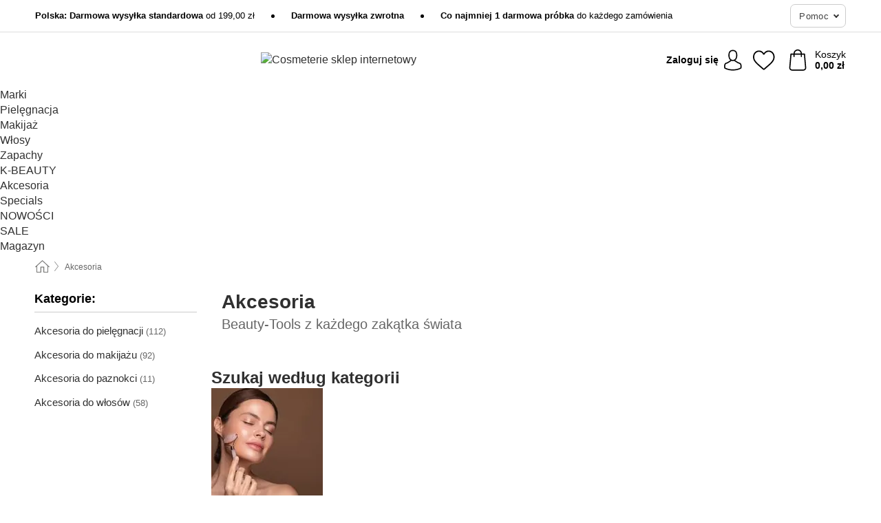

--- FILE ---
content_type: text/html; charset=UTF-8
request_url: https://www.cosmeterie.pl/przybory
body_size: 38392
content:
 <!DOCTYPE html> <html class="no-js" lang="pl">                     <head> <script>
        window.shopCode = "cosmeterie_pl";
        window.serverLanguage = "pl";
        window.ajaxPrefix = "/ajax/";
        window.urlPrefix = "";
    </script> <link rel="preconnect" href="//co.nice-cdn.com">   <link rel="preload" as="font" href="https://co.nice-cdn.com/library/fonts/roboto-v15/roboto-v15-latin-ext_latin-regular_2.woff2" type="font/woff2" crossorigin> <link rel="preload" as="font" href="https://co.nice-cdn.com/library/fonts/roboto-v15/roboto-v15-latin-ext_latin-700_2.woff2" type="font/woff2" crossorigin> <link rel="preload" as="font" href="https://co.nice-cdn.com/library/fonts/roboto-v15/roboto-v15-latin-ext_latin-italic_2.woff2" type="font/woff2" crossorigin> <link rel="preload" as="font" href="https://co.nice-cdn.com/library/fonts/roboto-v15/roboto-v15-latin-ext_latin-500_2.woff2" type="font/woff2" crossorigin> <link rel="preload" as="font" href="https://co.nice-cdn.com/library/fonts/playfair_display/PlayfairDisplay-Bold.ttf" type="font/ttf" crossorigin> <link rel="preload" as="font" href="https://co.nice-cdn.com/library/fonts/playfair_display/PlayfairDisplay-Regular.ttf" type="font/ttf" crossorigin>    <style>.container,.container--nospace{max-width:75.625rem}.container,.container--fluid,.container--nospace{display:flex;flex-direction:row;flex-wrap:wrap;margin:0 auto;width:100%}html{box-sizing:border-box;color:#222;font-size:1em;line-height:1.4;min-height:100%;-webkit-text-size-adjust:100%;--sl-scroll-lock-gutter:auto!important}::-moz-selection{background:#b3d4fc;text-shadow:none}::selection{background:#b3d4fc;text-shadow:none}audio,canvas,iframe,img,svg,video{vertical-align:middle}fieldset{border:0;margin:0;padding:0}textarea{-webkit-appearance:none;font-family:inherit;resize:vertical}.hidden{display:none!important;visibility:hidden}.visuallyhidden{border:0;clip:rect(0 0 0 0);height:1px;margin:-1px;overflow:hidden;padding:0;position:absolute;width:1px}.visuallyhidden.focusable:active,.visuallyhidden.focusable:focus{clip:auto;height:auto;margin:0;overflow:visible;position:static;width:auto}.invisible{visibility:hidden}.clearfix:after{clear:both;content:"";display:table}abbr,address,article,aside,audio,b,blockquote,body,body div,caption,cite,code,dd,del,details,dfn,dl,dt,em,fieldset,figure,footer,form,h1,h2,h3,h4,h5,h6,header,html,i,iframe,img,ins,kbd,label,legend,li,mark,menu,nav,object,ol,p,pre,q,samp,section,small,span,strong,sub,summary,sup,table,tbody,td,tfoot,th,thead,time,tr,ul,var,video{background:transparent;border:0;font-size:100%;font-weight:inherit;margin:0;padding:0;vertical-align:baseline}article,aside,details,figure,footer,header,nav,section,summary{display:block}*,:after,:before{box-sizing:border-box}embed,img,object{max-width:100%}ul{list-style:none}input[type=number]::-webkit-inner-spin-button,input[type=number]::-webkit-outer-spin-button{-webkit-appearance:none;margin:0}input[type=number]{-moz-appearance:textfield}sub,sup{font-size:75%;line-height:0;position:relative;vertical-align:baseline}sup{top:-.5em}sub{bottom:-.25em}input{line-height:normal}select{background:#fff;height:2.5rem}button{cursor:pointer;margin:0}.link{text-decoration:underline}.force-lazy{transform:translateY(6250rem)}.headline{font-size:1.75rem}.note{font-size:90%}.f-radio__button{align-items:center;border:.125rem solid #bebebe;border-radius:.625rem;color:#bebebe;cursor:pointer;display:flex;flex-grow:1;justify-content:center;margin:0 auto;padding:.9375rem .625rem}.f-radio:checked+.f-radio__button{background:#fff;border:.125rem solid #0fb2b3;box-shadow:0 0 0 1px #0fb2b3;color:#303030}.h-search__field.f-field--clearable{padding-right:1.875rem}.f-field--clearable__btn{background:transparent;border:none;bottom:0;height:2.75rem;opacity:0;padding:0;position:absolute;right:.5625rem;top:0;transition:opacity .1s ease-out;visibility:hidden;width:2.25rem}.f-field--clearable__btn:focus{outline:none}.f-field--clearable__btn:hover{opacity:1}.f-filledin~.f-field--clearable__btn{opacity:.6;visibility:visible}.f-field--clearable--btn-spacing{right:2.75rem}body{font-family:Roboto,Helvetica Neue,helvetica,arial,sans-serif,Apple Color Emoji,Segoe UI Emoji,Segoe UI Symbol;font-weight:400;overflow-x:hidden;width:100%;-webkit-font-smoothing:antialiased}a,body{color:#303030}a{text-decoration:none}a:hover{color:#0fb2b3}a:active,a:hover{outline:0}input,select{font-family:Roboto,Helvetica Neue,helvetica,arial,sans-serif,Apple Color Emoji,Segoe UI Emoji,Segoe UI Symbol;font-size:.9375rem}.hr{background:#ddd;height:1px;margin:1.5em 0;overflow:hidden}.link>a:after{content:" ›"}.small{font-size:.85rem;line-height:1.3}.smaller{font-size:.75rem;line-height:1.3}strong{font-weight:700}h1,h2,h3,h4,h5,h6{font-family:Playfair Display,Helvetica Neue,helvetica,arial,sans-serif,Apple Color Emoji,Segoe UI Emoji,Segoe UI Symbol;font-weight:700;line-height:1.3}img{height:auto}.text-right{text-align:right}.text-center{text-align:center}.state-green{color:#008858}.state-orange{color:#cc4d00}.state-red{color:#cd0000}.state-yellow{color:#ff8b00}.select-styled{display:inline-block;margin-right:.3125rem;position:relative}.select-styled select{-webkit-appearance:none;-moz-appearance:none;background:url(//co.nice-cdn.com/library/images/frontend/icons/selectbox-arrow.svg) 100% no-repeat #fff;background-size:2.1875rem 1.875rem;border:1px solid #bbb;border-radius:0;color:#333;cursor:pointer;display:inline-block;font-size:1rem;min-height:2.5rem;padding:0 2.5rem 0 .625rem;width:100%}.select-styled select:hover{border:1px solid #333}.select-styled select:focus{border:1px solid #778184;box-shadow:0 0 0 .1875rem #e8e8e8;outline:none}.select-styled select:-moz-focusring{color:transparent;text-shadow:0 0 0 #333}.select-styled select::-ms-expand{display:none}.select-styled:hover select:after{display:none}.section__title{font-size:.9rem;font-weight:400;letter-spacing:.1em;margin-bottom:2rem;margin-left:.5rem;margin-right:.5rem;overflow:hidden;text-align:center;text-transform:uppercase;width:calc(100% - 1rem)}.section__title:after,.section__title:before{background-color:#ccc;content:"";display:inline-block;height:1px;margin-bottom:.3rem;position:relative;width:50%}.section__title:before{margin-left:-50%;right:1rem}.section__title:after{left:1rem;margin-right:-50%}.featured-products>.section__title,.subcategory-index-wrap>.section__title{font-size:1rem;font-weight:700;letter-spacing:.015rem;margin-bottom:1.5rem;text-align:left;text-transform:none}.subcategory-index-wrap>.section__title{margin-bottom:1rem}.featured-products>.section__title:after,.featured-products>.section__title:before,.subcategory-index-wrap>.section__title:after,.subcategory-index-wrap>.section__title:before{display:none}.featured-products.boughttogether>.section__title{font-size:1.1rem;margin-left:0;margin-right:0}.section__title--multiline{border-top:1px solid #ccc;margin-bottom:1em;margin-left:.5rem;margin-right:.5rem;text-align:center;width:calc(100% - 1rem)}.section__title--multiline a{background:#fff;display:inline-block;font-size:1.4rem;font-style:normal;font-weight:400;letter-spacing:.125rem;margin:auto;padding:0 1em;position:relative;text-transform:uppercase;top:-.7em}.section__title--multiline .note{color:#666;display:block;font-size:.6em;letter-spacing:0;margin-top:.1em;text-align:center;text-transform:none}.content h1,.login__headline{font-size:1.625rem;font-weight:700;line-height:1.25}.content h2.subtitle{line-height:1.5}.popup .content h1{font-size:1.625rem;line-height:1.25;overflow:hidden;padding-right:3.4375rem;text-overflow:ellipsis}.content>h1{margin-bottom:1rem}h2{font-size:1.375rem;line-height:1.4}.error__title{font-size:1.1875rem}.is-hidden{display:none!important}.svgsprite{display:inline-block;fill:currentcolor}.rotate180{transform:rotate(180deg)}.startpage .main--fullsize{margin:0;max-width:none;padding-top:0}.main-bg{background:#fff;width:100%}.main,.main--fullsize{font-size:.9em;margin:0 auto;max-width:75.625rem;padding:.5rem 0 2.5rem}.main.checkout{margin:0 auto}.category .main,.cms .main,.customer .main,.search .main{display:flex;flex-direction:row;flex-wrap:wrap;font-size:.9em;margin:0 auto;max-width:75.625rem;width:100%}.sidebar-wrap{background:#f8f8f8;box-shadow:0 .125rem 1.5rem rgba(0,0,0,.2);height:100%;left:-22.5rem;max-width:20rem;overflow-y:scroll;padding-bottom:1rem;padding-top:1rem;position:fixed;top:0;transform:translateZ(0);transition:transform .2s ease-out;width:100%;width:85%;z-index:5000}.category .sidebar-wrap,.search .sidebar-wrap{order:-1}.content{font-size:1rem;margin:0 auto 1.2em;padding:0 1rem;position:relative;width:100%}.content--list-page{margin:0 auto 2rem;position:relative;width:100%}.content--fullsize{margin:0 auto;position:relative;width:100%}.content--fullsize.error{padding-left:.5rem;padding-right:.5rem;width:100%}.content--fullsize.wishlist{max-width:52.5rem;padding-left:1.25rem;padding-right:1.25rem}.flexPair{display:flex;flex-wrap:wrap;margin:0 -.5rem}.flexPair--small{margin:0 -.25rem}.flexPair__item,.flexPair__item--async{display:flex;flex-grow:1;margin-bottom:.5rem;min-width:50%;padding:0 .5rem}.flexPair__item--async{min-width:0}.flexPair__item--small{padding:0 .25rem}.btn,.button{align-items:center;background-color:#fff;border:1px solid #444;border-radius:.4375rem;color:#444;display:inline-flex;flex-wrap:wrap;font-family:Roboto,Helvetica Neue,helvetica,arial,sans-serif,Apple Color Emoji,Segoe UI Emoji,Segoe UI Symbol;font-size:1.0625rem;font-weight:400;hyphenate-character:unset;hyphens:none;justify-content:center;letter-spacing:.025em;line-height:1.2;min-height:3rem;padding:.3125rem 1.125rem;position:relative;text-align:center;text-decoration:none;text-transform:none;transition-duration:.15s;transition-property:background,border-color,box-shadow,color;transition-timing-function:ease-in-out;vertical-align:middle}.btn:hover,.button:hover{background-color:#f8f8f8;border:1px solid #000;box-shadow:0 0 0 1px #000;color:#000}.btn:focus,.button:focus{box-shadow:0 0 0 1px #444,0 0 0 .1875rem #fff,0 0 0 .3125rem #aaa;outline:none}.btn--primary,.btn--primary[disabled]:hover,.btn-primary,.btn-primary[disabled]:hover,.button.primary,.button.primary[disabled]:hover{background-color:#0fb2b3;border:0;color:#fff;font-weight:700}.btn--primary:not([disabled]):hover,.btn-primary:not([disabled]):hover,.button.primary:not([disabled]):hover{background-color:#0d9fa0;border:0;box-shadow:none;color:#fff}.btn--primary:focus,.btn-primary:focus,.button.primary:focus{box-shadow:0 0 0 .125rem #fff,0 0 0 .25rem #0fb2b3;outline:none}.btn--secondary,.btn-secondary{background-color:#0fb2b3;border:0;color:#fff;font-weight:700}.btn--secondary:not([disabled]):hover,.btn-secondary:not([disabled]):hover{background-color:#0d9fa0;border:0;box-shadow:none;color:#fff}.btn--secondary:focus,.btn-secondary:focus,.button.secondary:focus{box-shadow:0 0 0 .125rem #fff,0 0 0 .25rem #0fb2b3;outline:none}.btn[disabled],.button[disabled]{box-shadow:none;cursor:not-allowed;opacity:.5}.btn--arrow,.btn--next{font-size:1.125rem;justify-content:flex-start;padding-left:1rem;padding-right:4rem}.btn--arrow:after,.btn--next:after{background-size:1.5625rem .625rem;bottom:0;content:"";display:block;height:.625rem;margin:auto;position:absolute;right:1.5rem;top:0;transform:translateZ(0);transition:all .2s ease-in-out;width:1.5625rem}.btn--arrow:after,.btn--arrow:hover:after,.btn--next:after,.btn--next:hover:after{background-image:url("data:image/svg+xml;charset=utf-8,%3Csvg xmlns='http://www.w3.org/2000/svg' viewBox='0 0 25 10'%3E%3Cpath fill='%23fff' d='M24.797 4.522 20.37.198a.704.704 0 0 0-.979 0 .664.664 0 0 0 0 .955l3.248 3.171H.692A.684.684 0 0 0 0 5c0 .373.31.676.692.676h21.946l-3.247 3.17a.664.664 0 0 0 0 .956.7.7 0 0 0 .489.198.7.7 0 0 0 .49-.198l4.427-4.324a.664.664 0 0 0 0-.956'/%3E%3C/svg%3E")}.btn--arrow:hover:after,.btn--next:hover:after{transform:translate3d(.375rem,0,0)}.btn--animatedAddToCart{background:#0fb2b3;border-color:#0fb2b3;color:#fff;overflow:hidden;padding:0;width:100%}.btn--animatedAddToCart:hover{background:#0d9fa0;border-color:#0d9fa0;box-shadow:none;color:#fff}.btn--animatedAddToCart .t{transform:translateZ(0);transition:transform,.3s;width:100%}.added.btn--animatedAddToCart .t{transform:translate3d(-100%,0,0);transition-duration:0s;transition-property:transform}.btn--animatedAddToCart svg{bottom:0;left:0;margin:auto;opacity:0;position:absolute;right:0;top:0;transform:rotate(-5deg);transition:all .6s;width:1.25rem}.added.btn--animatedAddToCart svg{opacity:1}.checkmarkstroke{fill:none;stroke-width:0}.added .checkmarkstroke{fill:none;stroke:#fff;stroke-width:40;stroke-linecap:round;stroke-linejoin:round;stroke-miterlimit:10;stroke-dashoffset:320;animation:dash .3s ease-out forwards}@keyframes dash{0%{stroke-dashoffset:320}to{stroke-dashoffset:0}}.bundle__total .add-to-basket,.checkout-btn,.qty-wrap>.add-to-basket{font-size:1rem}.add-to-basket svg,.add-to-basket:hover svg{fill:#fff;transition-duration:.15s;transition-property:fill;transition-timing-function:ease-in-out}.submit>.btn-default{font-size:.9375rem;font-weight:400}.with-arrow{justify-content:flex-start;padding:.5rem 1.5rem .5rem 1rem}.with-arrow:after{border-color:#444;border-style:solid;border-width:.125rem .125rem 0 0;bottom:0;content:"";display:block;height:.5625rem;margin:auto;position:absolute;right:1rem;top:0;transform:rotate(45deg);transition-duration:.15s;transition-property:background,border-color,box-shadow,color;transition-timing-function:ease-in-out;width:.5625rem}.with-arrow:hover:after{border-color:#000}.btn--primary.with-arrow:after,.btn-primary.with-arrow:after{border-color:#fff;transition-duration:.15s;transition-property:background,border-color,box-shadow,color;transition-timing-function:ease-in-out}.btn--primary.with-arrow:hover:after,.btn--secondary.with-arrow:after,.btn--secondary.with-arrow:hover:after,.btn-primary.with-arrow:hover:after,.btn-secondary.with-arrow:after,.btn-secondary.with-arrow:hover:after{border-color:#fff}.qty-wrap .add-to-basket{padding-left:.5rem;padding-right:.5rem}.product-buy-box .add-to-basket.full{width:100%}.add-to-basket .se2ff5f3b25edd90d5f55efc00c718b98{margin-right:.125rem;position:relative;fill:#fff;color:#fff;height:1rem;top:-1px}.btn-group-secondary{display:flex}.btn-group-secondary a,.btn-group-secondary button{background-color:#fff;border:1px solid #0fb2b3;border-right:none;color:#0fb2b3;padding:.625rem 1rem}.btn-group-secondary a.active,.btn-group-secondary a:hover,.btn-group-secondary button.active,.btn-group-secondary button:hover{background-color:#0fb2b3;color:#fff}.btn-group-secondary a:first-of-type,.btn-group-secondary button:first-of-type{border-bottom-left-radius:0;border-top-left-radius:0}.btn-group-secondary a:last-of-type,.btn-group-secondary button:last-of-type{border-bottom-right-radius:0;border-right:1px solid #0fb2b3;border-top-right-radius:0}.btn--full{width:100%!important}.btn--wide{min-width:100%}.btn--small,.btn-small{font-size:.9375rem;min-height:2.5rem}.btn--tiny{font-size:.875rem;min-height:2.25rem}.btn--edit{background-color:#eee;border-color:#eee;border-radius:.4375rem;border-radius:7px;color:#505050;font-size:.8125rem;font-size:13px;line-height:1.2;min-height:2.0625rem;min-height:33px;padding:2px 16px}.btn--edit:hover{background-color:#dcdcdc;border-color:#dcdcdc;box-shadow:none;color:#505050}.btn--dropdown{padding:.25rem 1.5rem .25rem .75rem;position:relative}.btn--dropdown:after{border-bottom:.125rem solid #333;border-right:.125rem solid #333;bottom:0;content:"";height:.375rem;margin:auto;position:absolute;right:.625rem;top:-.1875rem;transform:rotate(45deg);width:.375rem}.btn--close{-webkit-appearance:none;-moz-appearance:none;appearance:none;background:transparent;border:0;border-radius:50%;cursor:pointer;display:block;height:2.5rem;outline:none;overflow:hidden;position:relative;width:2.5rem}.btn--close:before{background:hsla(0,0%,100%,.35);border:0;border-radius:50%;bottom:0;content:"";left:0;opacity:0;position:absolute;right:0;top:0;transform:scale(0);transition:opacity .2s ease-out,transform .2s ease-out}.btn--close:hover:before{opacity:1;transform:scale(1)}.btn--close:after{align-items:center;bottom:0;color:#888;content:"✕";display:flex;font-size:1.0625rem;justify-content:center;left:0;margin:auto;position:absolute;right:0;top:0;z-index:2}.btn--close:hover:after{color:#999}.dropdown{height:0;opacity:0;overflow:hidden;position:absolute;transition:opacity .15s ease-in-out;visibility:hidden;z-index:1800}.header{position:relative}.h-content{align-items:stretch;display:flex;flex-wrap:wrap;justify-content:space-between;margin:auto;max-width:75.625rem;padding:0 0 .5rem}.h-serviceBar{display:none}.h-usps{flex:1 1 auto;flex-wrap:wrap;font-size:.75rem;height:2.0625rem;justify-content:flex-start;overflow:hidden}.h-usps,.h-usps__item{align-items:center;display:flex;padding:0 .5rem}.h-usps__item{height:100%;margin-right:.5rem;position:relative;white-space:nowrap}.h-usps__item:not(:first-child):before{background:#000;border-radius:50%;content:"";height:.3125rem;margin-right:1.5rem;position:relative;width:.3125rem}.h-usps__link,.h-usps__title{color:#000;text-decoration:none}.h-usps__link:hover{color:#000;text-decoration:underline}.h-services{align-items:center;display:flex;flex:0 0 auto;justify-content:flex-end;padding:0 .5rem}.h-service{flex-shrink:0;padding:0 .5rem}.h-service__btn{border:1px solid #ccc;box-shadow:none;font-family:Roboto,Helvetica Neue,helvetica,arial,sans-serif,Apple Color Emoji,Segoe UI Emoji,Segoe UI Symbol;font-size:.8125rem;min-height:2.125rem}.h-service__btn:focus,.h-service__btn:hover{background:#f4f4f4;border:1px solid #bbb;box-shadow:none}.h-hotline{font-size:.6875rem;line-height:1.2;margin-left:.5rem;padding-left:1.25rem;position:relative}.h-hotline__image{left:0;margin-top:-.375rem;position:absolute;top:50%}.h-hotline__imagePath{fill:#333}.h-hotline__label--inline{font-size:.8125rem;line-height:1.4}.h-hotline__link{color:#000;display:block;font-size:.8125rem;font-weight:700;text-decoration:none;white-space:nowrap}.h-hotline__link:hover{color:#000}.h-hotline__link--inline{display:inline;line-height:1.125rem}.h-hotline__times{color:rgba(0,0,0,.8);font-size:.6875rem}.h-shoppingWorld{display:none}.h-shoppingWorld__icon{height:1.5rem;width:auto}.h-logo{align-items:center;display:flex;flex:0 0 auto;margin-left:0;order:1;padding:.25rem 0 .25rem .75rem;position:relative}.h-logo__image{display:block;height:auto;margin:auto;width:8.125rem}.h-tools{align-items:center;display:flex;flex:0 1 auto;line-height:1.2;order:2}.h-tools__item{height:100%}.h-tools__item--account{position:static}.h-tools__link{align-items:center;color:#000;display:flex;font-size:.75rem;height:100%;justify-content:center;min-height:3rem;min-width:2.625rem;padding:0 .25rem;position:relative;text-decoration:none;white-space:nowrap}.h-tools__item:last-child .h-tools__link{min-width:3.25rem;padding:0 .75rem 0 0}.h-tools__link:hover{color:#000}.h-tools__link:hover .h-tools__icon{transform:scale(1.1)}.h-tools__icon__wrap{position:relative}.h-tools__icon{display:block;transition:transform .1s ease-out}.h-tools__icon--account{height:1.9375rem;width:1.625rem}.h-tools__icon--wishlist{height:1.8125rem;width:2rem}.h-tools__icon--minicart{height:2rem;width:1.625rem}.h-tools__iconPath,a:hover .h-tools__iconPath{fill:#000}.h-tools__icon__cartQuantity{align-items:center;background:#0fb2b3;border:.125rem solid #fff;border-radius:1rem;bottom:.9375rem;color:#fff;display:flex;font-family:Arial,sans-serif;font-size:.75rem;height:1.5rem;justify-content:center;min-width:1.5rem;padding:0 .2rem;position:absolute;right:-.625rem;text-align:center;width:auto}.h-tools__text{display:block;max-width:5rem;overflow:hidden;text-overflow:ellipsis;vertical-align:middle;white-space:nowrap}.h-tools__text--account,.h-tools__text--minicart{display:none}.h-tools__text b{display:block;font-weight:700;overflow:hidden;text-overflow:ellipsis;white-space:nowrap}.breadcrumbs{align-items:center;background:transparent;display:flex;font-size:.75rem;margin:0 auto;max-width:75.625rem;overflow:hidden;padding:.5rem 1rem;width:100%}.breadcrumbs li{display:none;line-height:1.4rem;overflow:hidden;text-overflow:ellipsis;white-space:nowrap}.breadcrumbs>.back__to__home,.breadcrumbs>li:nth-of-type(2){display:inline-block;flex:0 0 auto}.breadcrumbs>li:last-of-type,.category .breadcrumbs>li:nth-last-of-type(2):not(:first-of-type),.product .breadcrumbs>li:nth-last-of-type(2):not(:first-of-type){display:inline-block;flex:1 1 auto}.category .breadcrumbs>li:last-of-type:not(:nth-of-type(2)),.product .breadcrumbs>li:last-of-type:not(:nth-of-type(2)){display:none}.breadcrumbs>li:nth-of-type(n+2):before{background-image:url("[data-uri]");background-repeat:no-repeat;background-size:.375rem .875rem;content:" ";display:inline-block;height:1.125rem;line-height:1;margin:0 .4375rem;opacity:.5;position:relative;vertical-align:middle;width:.5rem}.breadcrumbs a{color:#666}.breadcrumbs a:hover{color:#333;text-decoration:underline}.breadcrumbs .back__to__home a{background-image:url("[data-uri]");background-repeat:no-repeat;background-size:1.3125rem 1.125rem;display:block;height:1.25rem;opacity:.6;text-indent:-624.9375rem;width:1.3125rem}.breadcrumbs .back__to__home a:hover{opacity:.8}.sidebar{background:none;border-bottom:1px solid #ccc;padding:0}.sidebar-wrap.mobile-below{background:none;box-shadow:none;margin-bottom:1rem;max-width:100%;overflow:auto;padding:0 .75rem;position:static;width:100%;z-index:0}.sidebar-wrap.mobile-below .sidebar-list>li{margin-bottom:0}.sidebar-wrap.sb-expanded{transform:translate3d(22.5rem,0,0)}.sidebar-headline{color:#666;font-size:1.125rem;font-weight:400;margin-bottom:1.6rem;padding:0 1rem}.sidebar-close{cursor:pointer;display:block;position:absolute;right:0;top:.3125rem}.sidebar-close:after{color:#666;content:"✕";display:block;font-family:Arial,sans-serif;font-size:1.25rem;height:2.5rem;line-height:2.375rem;text-align:center;vertical-align:middle;width:2.5rem}.sidebarlogo{display:none}.sidebarlogo img{max-height:4.375rem;width:auto}.refine-results{display:none}.sidebar-nav-panel{overflow:hidden}.no-js .sidebar-nav-panel{display:none}.no-js .sidebar-nav-panel.shop-categories{display:inherit}.sidebar-nav-panel:last-child{border-bottom:1px solid #ccc}.sidebar-title{background:#f2f2f2;border-top:1px solid #ccc;color:#000;display:block;font-size:1.125rem;font-weight:700;margin:0;padding:.75rem 1.5625rem .75rem .9375rem;position:relative}.mobile-below .sidebar-title{border:1px solid #ddd}.expandable .sidebar-title{cursor:pointer}.expandable .sidebar-title:after{border-bottom:1px solid #333;border-right:1px solid #333;content:"";display:block;height:.5rem;position:absolute;right:.9375rem;top:1rem;transform:rotate(45deg);width:.5rem}.expanded .sidebar-title{border-bottom:1px solid #ccc}.expandable.expanded .sidebar-title:after{top:1.25rem;transform:rotate(-135deg)}.sidebar-content{overflow:hidden}.expandable .sidebar-content{max-height:0}.expandable.expanded .sidebar-content{max-height:312.5rem}.sidebar-content::-webkit-scrollbar{-webkit-appearance:none;width:.6875rem}.sidebar-content::-webkit-scrollbar-track{background-color:#e2e2e2;border-radius:.125rem}.sidebar-content::-webkit-scrollbar-thumb{background-color:#b5b5b5;border-radius:.125rem}.sidebar-content::-webkit-scrollbar-thumb:hover{background-color:#999}.sidebar-content.filter-price{overflow-y:visible;padding:0 1rem}.no-js .sidebar-nav-panel.expandable.price{display:none}.sidebar-list{padding:.625rem .9375rem}.sidebar-list.categories{margin:.5em 0 1.5em}.sidebar-list li{color:#000;cursor:pointer;display:block;font-size:1rem;font-weight:400;line-height:1.4;list-style-type:none;padding-bottom:.7em;padding-top:.7em;position:relative;vertical-align:middle}.sidebar-list a{display:block}.sidebar-list li[data-filter]:hover,.sidebar-list>li a:hover{background:transparent;color:#303030;text-decoration:underline}.nr{color:#666;font-size:.8125rem;font-weight:400}.sidebar-list>li li>a{padding-left:1em}.sidebar-list>li li li>a{padding-left:2em}.sidebar-list>li li li li>a{padding-left:3em}.sidebar-list .active>a{color:#000;font-weight:700}.multi-select .filter__item{display:block;padding-left:1.75rem}.multi-select .filter__item--hasLink{padding-left:0}.multi-select .filter__item--hasLink a{padding-left:1.75rem}.filter__item.active{font-weight:700}.sidebar-list.multi-select .filter__item:before{background:#fff;border:1px solid #999;border-radius:.125rem;content:"";display:block;height:1.25rem;left:0;position:absolute;top:.7em;width:1.25rem;z-index:-1}.multi-select .filter__item.active:before{background:#0fb2b3;border:1px solid #0fb2b3}.multi-select .filter__item.active:after{border-bottom:.125rem solid #fff;border-right:.125rem solid #fff;content:"";display:block;height:.6875rem;left:.4375rem;position:absolute;top:.5625rem;top:.8125rem;transform:rotate(35deg);width:.375rem;z-index:5}.category-rating-summary{display:none}.category-header{margin-bottom:1.5rem;padding:0 1rem;width:100%}.category-header>h1{font-size:1.5rem;font-weight:700;line-height:1.2;margin:0;text-align:left}.category-header>h2{color:#666;font-size:1.125rem;font-weight:400;line-height:1.4;margin-top:.1rem;text-align:left}.cat_header-txt-wrapper{margin-top:1rem}.cat_header-txt{font-size:1rem;line-height:1.5;width:100%}.cat_header-txt h2,.cat_header-txt h3,.cat_header-txt h4,.cat_header-txt h5,.cat_header-txt h6{margin-bottom:.5rem}.cat_header-txt ol,.cat_header-txt p,.cat_header-txt ul{margin-top:1rem}.cat_header-txt a{color:#0fb2b3;text-decoration:underline}.cat_header-txt a:hover{color:#0d9fa0;text-decoration:none}.cat_header-txt ul>li{list-style:disc;margin-left:1.2rem}.category-header.image-banner>.teaser{margin:0 0 .9375rem}.category-header.image-banner .teaser__img{height:auto;width:100%}.category-header.image-banner>h1,.category-header.image-banner>h2,.category-header.image-banner>p{text-align:center}.page-turn{align-items:center;border-top:1px solid #ddd;display:flex;flex-wrap:wrap;justify-content:flex-start;padding-top:1.25rem;position:relative}.catalog-navbar.catalog-pagination{margin-bottom:1rem}.catalog-pagination>.page-turn,.page-turn.bottom{display:block}.catalog-settings{margin-top:2rem;width:100%}.hide-display-options .catalog-settings{margin-top:2rem}.category-header+.catalog-settings{margin-top:2.5rem}.category-header+.hide-display-options{margin-top:0}.catalog-navbar{margin-bottom:2rem;padding:0 1rem}.catalog-navbar.placeholder{height:0;overflow:hidden}.catalog-settings .page-turn{align-items:center;border-bottom:1px solid #ddd;display:flex;flex-flow:row wrap;gap:.5rem;justify-content:space-between;padding-bottom:.75rem;width:100%}.show-filters{align-items:center;-webkit-appearance:none;-moz-appearance:none;appearance:none;background-color:#fff;border:1px solid #666;border-radius:.375rem;color:#000;cursor:pointer;display:flex;font-size:.9375rem;gap:.375rem;height:2.5rem;justify-content:center;order:1;padding:.25rem .5rem;width:100%}.show-filters svg{width:1.125rem}.show-filters:focus{background-color:#fff}.item-count{display:block;font-family:Roboto,Arial,Helvetica,sans-serif!important;font-size:1rem;font-weight:700;margin-bottom:.5rem;overflow:hidden;text-overflow:ellipsis;white-space:nowrap;width:100%}.hide-display-options .item-count{align-self:center}.catalog-sort-order{align-items:center;display:flex;flex:1;justify-content:flex-start;margin:0 -.5rem;order:2;text-align:center}.catalog-sort-order .f-item{flex:1 1 auto;margin:0;max-width:20rem}.catalog-sort-order .f-label{padding-top:.125rem}.catalog-hasFilter .catalog-sort-order{justify-content:center}.hide-display-options .catalog-sort-order{flex:1 0 100%;justify-content:flex-end}.catalog-display-options{align-items:center;align-self:center;display:flex;flex:0 1 auto;height:2rem;order:3}.catalog-display-options>div:first-child{border-right:1px solid #ccc}.toggle-view{align-items:center;-webkit-appearance:none;-moz-appearance:none;appearance:none;background:none;border:0;cursor:pointer;display:flex;height:2rem;justify-content:center;width:2rem}.toggle-view>svg{fill:#888;vertical-align:middle}.toggle-view.active>svg,.toggle-view:hover>svg{fill:#0fb2b3}.toggle-view--grid svg,.toggle-view--list svg{height:1rem;width:1.1875rem}.no-js .catalog-display-options,.no-js .catalog-sort-order{display:none}.category .banner__title{font-size:1.05rem}.filter-list{align-items:flex-start;display:flex;font-size:.875rem;gap:.5rem;margin-top:.625rem;order:4;width:100%}.filter-list p{line-height:1.1;padding-top:.5rem}.filter-list>ul{display:flex;flex-flow:row wrap;gap:.5rem}.filter-list a{background:#eee;border-radius:.375rem;color:#333;display:block;line-height:1.1;padding:.5rem .625rem;vertical-align:middle}.filter-list a:hover{background:#ddd;color:#000}.clear-filter:before,.filter-list a:before{content:"✕";display:inline-block;font-family:Apple Color Emoji,Segoe UI Emoji,NotoColorEmoji,Segoe UI Symbol,Android Emoji,EmojiSymbols,sans-serif;font-size:.9375rem;font-weight:400;margin-right:.375rem;text-align:center;vertical-align:bottom}.clear-filter:before{vertical-align:baseline}.featured-products{margin:2em 0 0;padding:0 0 2.5em}.featured-products.favorites{display:flex;flex-direction:row;flex-wrap:wrap;margin:2rem 0 3rem;max-width:75.625rem;padding-bottom:0;width:100%}.featured-products.favorites .product-v2{margin-bottom:0}.featured-products.favorites .product-v2:nth-of-type(3n){display:none}.category-index-wrap>.title,.featured-products>.title{border-top:1px solid #ddd;margin:1em 0 .5rem;text-align:center}.category-index-wrap>.title>strong,.featured-products>.title>strong{background:#fff;display:inline-block;font-size:.9375rem;font-weight:400;line-height:1;padding:0 1em;position:relative;top:-.7em}.product-color-swatches{display:flex;height:1.5rem;margin-top:.3125rem;padding:1px 0 0 1px}.product-color-swatches>.color{background:#fff;border:.125rem solid #fff;border-radius:50%;box-shadow:1px 1px .1875rem rgba(0,0,0,.2);display:inline-block;flex:0 0 auto;height:1.25rem;margin-right:.1875rem;padding:.125rem;vertical-align:middle;width:1.25rem}.product-color-swatches>.color--active{box-shadow:0 0 .125rem #000}.product-color-swatches>.color>span{border-radius:50%;display:block;height:.875rem;width:.875rem}.more-colors{color:#666;display:inline-block;font-size:.75rem;letter-spacing:-.002rem;line-height:1.25rem;margin-left:.1875rem;overflow:hidden;text-overflow:ellipsis;vertical-align:middle;white-space:nowrap}.lp-subcatIndex{margin:2rem auto}.lp-subcatIndex__heading{font-size:1rem;font-weight:700;margin-bottom:.5rem;padding:0 .5rem}.lp-subcatIndex__scrollWrap::-webkit-scrollbar{display:none}.lp-subcatIndex__list{display:flex;flex-flow:row wrap;width:100%}.lp-subcatIndex--buttons .lp-subcatIndex__list{padding:.125rem .25rem}.lp-subcatIndex__item{flex:0 0 auto;text-align:center}.lp-subcatIndex--images .lp-subcatIndex__item{margin-bottom:1rem;padding:0 .5rem;width:50%}.lp-subcatIndex--buttons .lp-subcatIndex__item{margin-bottom:.5rem;padding:0 .25rem}.lp-subcatIndex__link{display:block;font-size:.875rem;hyphens:auto;overflow:hidden;position:relative;text-align:center}.lp-subcatIndex__link,.lp-subcatIndex__link:hover{color:#303030;text-decoration:none}.lp-subcatIndex--buttons .lp-subcatIndex__link{align-items:center;border:1px solid #aaa;border-radius:.5rem;display:flex;height:3rem;padding:.5rem 1rem}.lp-subcatIndex--buttons .lp-subcatIndex__link:focus,.lp-subcatIndex--buttons .lp-subcatIndex__link:hover{border:1px solid #666;box-shadow:0 0 0 1px #666}.lp-subcatIndex__imgWrap{border-radius:50%;display:block;height:100%;margin:0 auto .5rem;overflow:hidden;padding-top:calc(100% - .125rem);position:relative;width:100%}.lp-subcatIndex__img{border:0;height:100%;left:0;-o-object-fit:cover;object-fit:cover;position:absolute;top:0;width:100%}.lp-subcatIndex__img--placeholder{background:#eee}.brandSearchWrapper{height:4rem;margin:0 0 1rem;padding:0 1rem 1rem}.alphabeticIndex{margin-bottom:1.5rem;padding:0 1rem;position:relative}.cms .alphabeticIndex{padding:0}.alphabeticIndex:after{background-image:linear-gradient(90deg,hsla(0,0%,100%,0),#fff);bottom:0;content:"";display:block;pointer-events:none;position:absolute;right:0;top:0;width:2rem}.alphabeticIndex__list{background:#fff;display:flex;gap:.5rem;justify-content:flex-start;overflow-x:scroll;padding-bottom:.75rem;position:relative;overflow-scrolling:touch;-ms-overflow-style:-ms-autohiding-scrollbar;scrollbar-width:auto}.alphabeticIndex__item{font-size:1.1em;font-weight:700;text-align:center;width:2.25rem}.alphabeticIndex__item--linebreak{display:none}.alphabeticIndex__link{background:#f3f3f3;border-radius:.3125rem;color:#333;display:block;height:2.25rem;line-height:2.25rem;transition:all .1s ease-in-out;width:2.25rem}.alphabeticIndex__link:hover{background-color:#0fb2b3;border:none;box-shadow:none;color:#fff;transition:all .1s ease-in-out}.alphabetic-wrapper{padding-left:.5rem;padding-right:.5rem;padding-top:2.5rem;width:100%}.alphabetic-wrapper:first-of-type{padding-top:0}.alphabetic-index-char{color:#0fb2b3;font-size:2em;font-weight:700;line-height:1;margin-bottom:.4em}.alphabetic-index-list{-moz-column-count:1;column-count:1;-moz-column-gap:0;column-gap:0;counter-reset:section;list-style-type:none}.alphabetic-index-list>li{margin-bottom:.2em;overflow:hidden;position:relative;text-overflow:ellipsis;white-space:nowrap}.alphabetic-index-list>li>a{color:#303030;display:inline-block;font-size:1rem;line-height:1.2;padding:.3rem 0}.alphabetic-index-list>li>a:hover{color:#303030;text-decoration:underline}.productlist-footer{border-top:1px solid #ddd;flex-direction:row;flex-wrap:wrap;margin-bottom:1rem;padding:1.25rem 1rem}.productlist-footer,.productlist-footer__info{align-items:center;display:flex;justify-content:center}.productlist-footer__info{flex:1 1 auto;flex-direction:column;padding:.5rem 0}.productlist-footer__count{font-size:1.125rem;font-weight:700;line-height:1.2}.productlist-footer__infoVAT{font-size:.8125rem;margin:.5rem 0 0;text-align:center}.productlist-footer__pagination{align-items:center;display:flex;flex:0 0 auto;flex-direction:column;justify-content:center;padding:.5rem 0}.catalog-settings>.page-turn{background:none;border-bottom:1px solid #ddd;border-top:0;padding:0 0 .75rem}.productListEmpty{align-items:center;display:flex;flex-direction:column;margin-bottom:2rem}.productListEmpty__svg{height:5.625rem;margin-bottom:1.5rem;width:100%}.productListEmpty__path{fill:#0fb2b3}.productListEmpty__text{font-size:1.0625rem;letter-spacing:.43px;line-height:1.2;margin-bottom:1rem;text-align:center}.productListEmpty__text:first-of-type{margin-bottom:2rem}.productListEmpty__btn{min-width:12.5rem}.spareparts{max-width:75.625rem;padding:1rem}.spareparts__headline{font-size:1.125rem;font-weight:700;line-height:1.4;margin:0 auto 1.5rem}.spareparts__linkswrap{align-items:center;display:flex;margin:0 auto 1.5rem}.spareparts__links__title{display:none}.spareparts__links{display:flex;flex-wrap:wrap}.spareparts__links .button{border-right:0}.spareparts__links li:last-of-type .button{border-right:inset}.spareparts__head{background:#fff;border:1px solid #d3d3d3;border-radius:.3125rem;box-shadow:1px 1px .875rem rgba(0,0,0,.08);margin:0 auto 2.5rem}.spareparts__imagewrap{align-items:center;border-style:solid;display:flex;height:100%;padding:2rem;width:100%}@keyframes shadowPulse{0%{box-shadow:0 0 1.25rem .3125rem #000}to{box-shadow:1px 1px .875rem rgba(0,0,0,.08)}}.shadow-pulse{animation-duration:3s;animation-iteration-count:1;animation-name:shadowPulse;animation-timing-function:linear}.spareparts__image{display:block;height:auto;margin:0 auto;max-width:100%}.spareparts__tablewrap{display:flex;flex-direction:column;justify-content:center;padding:1rem}.spareparts__table__title{display:none}.spareparts__table{border-collapse:collapse;border-spacing:0;width:100%}.spareparts__table td{padding-bottom:.8rem}.spareparts__table .index{text-align:center;white-space:nowrap}.spareparts__table .index span{align-items:center;background:#0b8384;border-radius:50%;color:#fff;display:inline-flex;font-size:.75rem;font-weight:600;height:1.5625rem;justify-content:center;margin:0 auto;width:1.5625rem}.spareparts__table .artnr{padding-right:1rem;white-space:nowrap}.spareparts__table .arttitle a{color:#0fb2b3}.spareparts__table .arttitle a:hover{color:#0d9fa0;text-decoration:underline}.reference-number{align-items:center;background:#0b8384;border-radius:50%;box-shadow:1px 1px .875rem rgba(0,0,0,.08);color:#fff;display:flex;font-size:.75rem;font-weight:600;height:1.5625rem;justify-content:center;left:-.3125rem;position:absolute;top:-.75rem;width:1.5625rem}.spareparts__list{margin:0 auto}.spareparts__list__headline{font-size:1.25rem;margin-bottom:1rem}.spareparts__list .productlist{margin:0 -.9375rem;width:auto}.spareparts__list .product-v2{display:inline-block;margin-top:-2.5rem;padding-top:2.5rem;width:100%}.spareparts__list .product__imagewrap{background:#fff;border:1px solid #d3d3d3;border-radius:.3125rem;box-shadow:1px 1px .875rem rgba(0,0,0,.08);margin-bottom:1rem;padding:.3125rem}.spareparts__list .product__title{min-height:0}.spareparts__list .qty-wrap{display:flex;flex-direction:row;margin-top:.625rem}.select-styled.quantity{flex:0 0 4.6875rem;margin-bottom:.625rem}.spareparts__list .qty-wrap .quantity{margin-bottom:0}.spareparts__list .qty-wrap .quantity select{border-radius:.4375rem}.skip-links{list-style:none;margin:0;padding:0}.skip-links a{background-color:#000;color:#fff;font-weight:700;padding:.5rem;position:absolute;text-decoration:none;top:-3em}.skip-links a:focus{top:0;z-index:1000000000}.table__scrollable table,.table__wrap{display:block;overflow-x:auto;width:100%}.table__scrollable table{overflow-y:hidden}.table{border-collapse:collapse;margin-bottom:1rem;width:auto}.table.full{width:100%}.table.outerborder{border:1px solid #ccc}.table.striped tbody tr:nth-of-type(odd){background-color:rgba(0,0,0,.05)}.table td,.table th{padding:.75rem;vertical-align:top}.table th,.table.bordered tr{border-bottom:1px solid #ccc}img.right-aligned{float:right;margin:0 0 1em 1em}img.left-aligned{float:left;margin:0 1em 1em 0}.swiper-container{margin:0 auto;overflow:hidden;position:relative;z-index:1}.swiper-container-no-flexbox .swiper-slide{float:left}.swiper-wrapper{box-sizing:content-box;display:flex;transition-property:transform;z-index:1}.swiper-slide,.swiper-wrapper{height:100%;position:relative;width:100%}.swiper-slide{flex-shrink:0}.swiper-container .swiper-notification{left:0;opacity:0;pointer-events:none;position:absolute;top:0;z-index:-1000}.swiper-wp8-horizontal{touch-action:pan-y}.swiper-wp8-vertical{touch-action:pan-x}.swiper-button-next,.swiper-button-prev{background-position:50%;background-repeat:no-repeat;background-size:1.6875rem 2.75rem;cursor:pointer;height:2.75rem;margin-top:-1.375rem;position:absolute;top:50%;width:1.6875rem;z-index:10}.swiper-button-next:after,.swiper-button-prev:after{border-color:#2e2d2c;border-style:solid;border-width:1px 1px 0 0;bottom:0;content:"";display:block;height:1.375rem;left:0;margin:auto;position:absolute;right:0;top:0;transform:rotate(45deg);width:1.375rem}.swiper-button-prev:after{transform:rotate(225deg)}.swiper-button-next.swiper-button-disabled,.swiper-button-prev.swiper-button-disabled{cursor:auto;opacity:.35;pointer-events:none}.swiper-button-prev,.swiper-container-rtl .swiper-button-next{left:.625rem;right:auto}.swiper-button-next,.swiper-container-rtl .swiper-button-prev{left:auto;right:.625rem}.swiper-pagination{text-align:center;transition:.3s;z-index:10}.swiper-pagination.swiper-pagination-hidden{opacity:0}.swiper-pagination-bullet{background:#000;border-radius:100%;display:inline-block;height:.5rem;opacity:.2;width:.5rem}button.swiper-pagination-bullet{-webkit-appearance:none;-moz-appearance:none;appearance:none;border:none;box-shadow:none;margin:0;padding:0}.swiper-pagination-clickable .swiper-pagination-bullet{cursor:pointer}.swiper-pagination-bullet-active{background:#007aff;opacity:1}.swiper-lazy-preloader{animation:swiper-preloader-spin 1s steps(12) infinite;height:2.625rem;left:50%;margin-left:-1.3125rem;margin-top:-1.3125rem;position:absolute;top:50%;transform-origin:50%;width:2.625rem;z-index:10}@keyframes swiper-preloader-spin{to{transform:rotate(1turn)}}.fancybox-overlay{display:none;left:0;overflow:hidden;position:absolute;top:0;z-index:8010}.fancybox-overlay-fixed{bottom:0;position:fixed;right:0}.countdown-wrap{align-items:center;display:flex;font-size:1rem;padding:0}.countdown-label{margin-right:.5rem}.countdown-label .headline{color:#cd0000;font-size:1.1875rem}.deals__emptyContainer{align-items:center;display:flex;flex-flow:column}.deals__image{height:auto;margin-bottom:2.5rem;width:90%}.content .deals__section{color:#0fb2b3;font-size:1.75rem;font-weight:700;margin-bottom:1.5rem}.deals__discoverProductsText,.deals__nextDealsInfo{font-size:1.125rem;margin-bottom:.875rem}.countdown-wrap.category{align-items:center;flex-flow:column;justify-content:center;margin-bottom:2rem}.countdown-wrap.category .countdown-label{display:block;margin:0 0 1rem;text-align:center}.countdown-wrap.category .headline{font-size:2rem;font-weight:700}.countdown-wrap.category p.info{font-size:1rem;font-weight:400}.countdown,.countdown__large{color:#fff;display:flex}.countdown__large{margin-bottom:3rem}.countdown .item{line-height:1.1;padding:.3rem 0;width:2.5rem}.countdown .item,.countdown__large .item{background:#333;display:flex;flex-direction:column;justify-content:center;margin-right:1px;text-align:center}.countdown__large .item{line-height:1.15;padding:.5rem 0}.countdown .item.first,.countdown__large .item.first{border-bottom-left-radius:.375rem;border-top-left-radius:.375rem}.countdown .item.last,.countdown__large .item.last{border-bottom-right-radius:.375rem;border-top-right-radius:.375rem}.countdown .item.hidden,.countdown__large .item.hidden{display:none}.countdown .value,.countdown__large .value{display:block;font-size:1rem}.countdown .label,.countdown__large .label{display:block;font-size:.6875rem}.countdown-wrap.category .countdown .item{padding:.5rem 0;width:3.75rem}.countdown-wrap.category .countdown__large .item{display:flex;width:4rem}.countdown-wrap.category .countdown .value{font-size:1.3125rem}.countdown-wrap.category .countdown__large .value{font-size:1.5rem}.countdown-wrap.category .countdown .label{font-size:.75rem}.countdown-wrap.category .countdown__large .label{font-size:1rem}.deals__genericImageBG{fill:#0fb2b3}.grid-view{display:flex;flex-flow:row wrap;padding:0 .25rem}.product-v2{display:flex;flex-direction:column;font-size:.8125rem;height:auto;margin-bottom:3rem;padding-left:.5rem;padding-right:.5rem;position:relative;width:50%}.product-v2:after{clear:both;content:"";display:table}.product__imagewrap{align-items:center;display:flex;justify-content:center;margin-bottom:1.5625rem;position:relative}.product__image{aspect-ratio:1/1;display:block;margin:auto;max-height:100%;max-width:100%;-o-object-fit:contain;object-fit:contain}.product__contentwrap{display:flex;flex-direction:column;flex-grow:1;position:relative}.spareparts .product__contentwrap{flex-grow:0}.product__title{flex-grow:1;font-size:.875rem;font-weight:400;line-height:1.3;min-height:3.5rem}.content--list-page .product__title{hyphenate-character:auto;hyphens:auto}.product__subtitle{display:-webkit-box;-webkit-box-orient:vertical;-webkit-line-clamp:2;color:#666;font-size:100%;line-height:1.4;margin:0;overflow:hidden}.product__title h3,.product__title h4,.product__title h5{font-size:inherit;font-weight:400;margin-bottom:0}.product__brand{display:block}.product__articlenumber{color:#666;font-size:.7rem;line-height:1.5}.product__content{color:#666;display:block;font-size:.8125rem;margin-top:.15rem}.product__content--withArrow:before{background:url(//co.nice-cdn.com/library/images/frontend/arrows/icon-arrow.svg);background-repeat:no-repeat;content:"";display:inline-block;height:.5rem;margin-right:.1875rem;width:1rem}.productVariants{align-items:baseline;display:flex;flex-direction:row}.product__features{margin-top:1rem;min-height:4.2rem}.product__features--list{color:#666;font-size:.8125rem;list-style:disc inside}.product__features--list li{line-height:1.6;list-style-type:square;margin-top:.1rem;overflow:hidden;text-overflow:ellipsis;white-space:nowrap}.product__footer{margin-top:1rem}.product__footer .price{font-size:.9375rem}.product__footer>.stockstate{font-size:.8125rem;font-weight:700}.product__footer>.stockstate--text{font-size:.9em}.product-v2 .starswrap{margin-bottom:.5rem;min-height:1.4375rem}.product-v2 .rating-count{font-size:.6875rem;overflow:hidden;text-overflow:ellipsis;white-space:nowrap}.product-v2 .pr__labels{left:.5rem;position:absolute;top:0}.pr__badges{left:.625rem;position:absolute;top:2.1875rem}.pr__badges li{display:block;margin-bottom:.625rem}.pr__badges img{display:block;width:2.8125rem}.add-to-cart-form{width:100%}.flag{background:#fff;border-radius:.25rem;display:inline-block;font-size:.75rem;font-weight:700;letter-spacing:.05em;line-height:1.1;margin-right:.375rem;padding:.25rem .5rem}.flag.bestseller{border:1px solid #cc4d00;color:#cc4d00}.flag.new{border:1px solid #008858;color:#008858}.flag.sale-tag{border:1px solid #cd0000;color:#cd0000}.flag.sale{background:#cd0000;border-radius:0;color:#fff;font-size:.8em;letter-spacing:0;margin-left:.25rem;padding:.3em .375rem;position:static;vertical-align:middle}.price{color:#303030;font-size:.9375rem;font-weight:700}.instead-price{color:#000;font-weight:400;text-decoration:line-through!important}.reduced-price{color:#cd0000!important;font-weight:700}.main-price .reduced-price{font-size:1.1875rem}.price-saving{color:#cd0000;font-weight:700}.sup,sup{font-size:.7em;position:relative;top:-.3em}.percent-saving{background:#cd0000;border-radius:.1875rem;color:#fff;font-size:.9em;font-weight:400;line-height:1.2;padding:.125rem .3125rem;vertical-align:middle}.stars{align-items:center;direction:ltr;display:flex;unicode-bidi:bidi-override}.stars i{color:#ff9a00;display:inline-block;font-family:Segoe UI Symbol,Arial,sans-serif;font-size:1.0625rem;font-style:normal;margin-right:.05em;position:relative}.stars--small i{font-size:.875rem}.stars.large i{font-size:1.375rem}.stars.large span{line-height:1.375rem;vertical-align:middle}.stars .full:after{color:#ff9a00;content:"★";left:0;position:absolute;top:0}.stars i:before{content:"☆"}.stars .half:after{color:#ff9a00;content:"★";left:0;overflow:hidden;position:absolute;top:0;width:48%}.rating-count{color:#666;font-size:.75rem;height:.75rem;margin-left:.2em;vertical-align:middle}.stock-state{font-size:.9375rem;font-weight:700}.stock-state a{color:inherit;text-decoration:underline}.stock-state a:hover{color:inherit}.available{color:#008858}.unavailable{color:#cd0000;font-weight:700}.availableAtDate,.preorder{color:#cc4d00}.preorder,.restricted{font-weight:700}.restricted{color:#dc0000}.stock-state.pre-order{color:#000}.stock-state.country-restricted{color:#dc0000}.free-del{color:#cc4d00;font-weight:700}.stock-state>span{color:#333;font-size:.8125rem;font-weight:500}.stock-state>span.description{font-size:.9375rem}.stock-state-highlight{border:.1875rem solid #cd0000;border-radius:.5rem;font-size:1.1875rem;padding:.9375rem}.stock-state-highlight span{display:block;font-size:1rem;margin-top:.7em}.stock-state-highlight--preorder{border:.1875rem solid #cc4d00;border-radius:.25rem;color:#cc4d00;font-size:1.1875rem;padding:.9375rem}.stock-state-highlight--preorder .stock-state-large{font-size:1rem;margin-top:.7em}.stock-state-highlight--preorder span{color:#000}.select__list{height:0;opacity:0;position:absolute;visibility:hidden}.orderChangeRequest{margin:0 auto;max-width:40rem;padding:.9375rem}.orderChangeRequest__fancyWrap{bottom:0;top:auto!important}.orderChangeRequest__fancyWrap .fancybox-skin{border-bottom-left-radius:0;border-bottom-right-radius:0}.orderChangeRequest__headline{font-size:1.6875rem;letter-spacing:.68px;margin-bottom:2.1875rem;padding-top:.625rem;text-align:center}.orderChangeRequest__options{display:none}.orderChangeRequest__text{font-size:1rem;letter-spacing:.42px;margin-bottom:1.875rem}.orderChangeRequest__btns{display:flex;flex-direction:column-reverse;justify-content:center}.orderChangeRequest__cancelBtn{margin:.625rem 0}.orderChangeRequest__row{display:flex;flex-wrap:wrap;font-size:.9375rem;justify-content:space-between}.orderChangeRequest__orderNum{font-size:1rem;font-weight:500;margin-bottom:.4375rem;padding-right:.25rem}.orderChangeRequest__orderNum.highlight>span{background:#ffdc8c;border-radius:.4375rem}.orderChangeRequest__date{font-size:1rem;font-weight:500;margin-bottom:.625rem}.orderChangeRequest__items{margin-bottom:2.5rem}.orderChangeRequest__items,.orderChangeRequest__price{font-size:1rem;font-weight:500}.orderChangeRequest__divider{border-top:1px solid #ddd;padding-top:.625rem}.orderChangeRequest__flexPair{margin-bottom:1.875rem}.orderChangeRequest__radioBtns{display:block;padding:0}.orderChangeRequest__serviceText{display:none}.orderChangeRequest__flexPairService{display:block}.orderChangeRequest__img{display:block;margin:0 auto 3.125rem}.orderChangeRequest__arrow{display:block;margin:0 auto 1.875rem}.orderChangeRequest__openChat{display:flex;justify-content:center}.orderChangeRequest__openChatBtn{margin-bottom:1.875rem}.orderChangeRequest__closeBtn{display:block;margin:0 auto;width:50%}.orderChangeRequest__phoneText{margin-bottom:1.875rem;text-align:center}.orderChangeRequest__phoneNum{align-items:center;color:#158a86;display:flex;font-size:1.75rem;font-weight:500;justify-content:center;margin-bottom:1.875rem}.orderChangeRequest__phone{margin-right:.9375rem}.orderChangeRequest__radioBtnsHeadline{font-size:1.5rem;letter-spacing:1px;margin-bottom:1.25rem;padding-top:1.25rem}.orderChangeRequest__alreadyPaid{display:none}.orderChangeRequest__alreadyPaidService{color:#158a86;display:flex;margin-bottom:1.875rem;margin-top:-1.875rem}.cancelOrder{padding:1rem}.cancelOrder__fancyWrap{bottom:0;top:auto!important}.cancelOrder__fancyWrap .fancybox-skin{border-bottom-left-radius:0;border-bottom-right-radius:0}.cancelOrder__headline{font-size:1.6875rem;letter-spacing:.68px;margin-bottom:2.1875rem;padding-top:.625rem;text-align:center}.cancelOrder__section{margin-bottom:1.5rem}.cancelOrder__options{display:none}.cancelOrder__text{font-size:1.0625rem;letter-spacing:.42px;margin-bottom:1.875rem}.cancelOrder__btns{display:flex;flex-direction:column-reverse;justify-content:center}.cancelOrder__cancelBtn{margin:.625rem 0}.cancelOrder__row{display:flex;flex-wrap:wrap;font-size:.9375rem;justify-content:space-between}.cancelOrder__orderNum{font-size:1rem;font-weight:500;margin-bottom:.4375rem;padding-right:.25rem}.cancelOrder__orderNum.highlight>span{background:#ffdc8c;border-radius:.4375rem}.cancelOrder__date{font-size:1rem;font-weight:500;margin-bottom:.625rem}.cancelOrder__items{margin-bottom:2.5rem}.cancelOrder__items,.cancelOrder__price{font-size:1rem;font-weight:500}.cancelOrder__divider{border-top:1px solid #ddd;padding-top:.625rem}.cancelOrder__flexPair{flex-direction:column-reverse;margin-bottom:1.875rem}.cancelOrder__radioBtns{display:block;padding:0}.cancelOrder__serviceText{display:none}.cancelOrder__flexPairService{display:block}.cancelOrder__img{display:block;margin:0 auto 3.125rem}.cancelOrderIconFillColor{fill:#0fb2b3}.cancelOrder__arrow{display:block;margin:0 auto 1.875rem}.cancelOrder__openChat{display:flex;justify-content:center}.cancelOrder__openChatBtn{margin-bottom:1.875rem}.cancelOrder__closeBtn{display:block;margin:0 auto;width:50%}.cancelOrder__btnWrap{display:flex;justify-content:center}.cancelOrder__phoneText{margin-bottom:1.875rem;text-align:center}.cancelOrder__phoneNum{align-items:center;color:#158a86;display:flex;font-size:1.75rem;font-weight:500;justify-content:center;margin-bottom:1.875rem}.cancelOrder__phone{margin-right:.9375rem}.cancelOrder__radioBtnsHeadline{font-size:1.5rem;letter-spacing:1px;margin-bottom:1.25rem;padding-top:1.25rem}.cancelOrder__alreadyPaid{display:none}.cancelOrder__alreadyPaidService{color:#158a86;display:flex;margin-bottom:1.875rem;margin-top:-1.875rem}@font-face{font-display:swap;font-family:Playfair Display;font-style:normal;font-weight:400;src:url(//co.nice-cdn.com/library/fonts/playfair_display/PlayfairDisplay-Regular.ttf)}@font-face{font-display:swap;font-family:Playfair Display;font-style:normal;font-weight:700;src:url(//co.nice-cdn.com/library/fonts/playfair_display/PlayfairDisplay-Bold.ttf)}@font-face{font-display:swap;font-family:Roboto;font-style:normal;font-weight:300;src:local("Roboto Light"),local("Roboto-Light"),url(//co.nice-cdn.com/library/fonts/roboto-v15/roboto-v15-latin-ext_latin-300_2.woff2) format("woff2"),url(//co.nice-cdn.com/library/fonts/roboto-v15/roboto-v15-latin-ext_latin-300.woff) format("woff"),url(//co.nice-cdn.com/library/fonts/roboto-v15/roboto-v15-latin-ext_latin-300.ttf) format("truetype")}@font-face{font-display:swap;font-family:Roboto;font-style:italic;font-weight:300;src:local("Roboto Light Italic"),local("Roboto-LightItalic"),url(//co.nice-cdn.com/library/fonts/roboto-v15/roboto-v15-latin-ext_latin-300italic_2.woff2) format("woff2"),url(//co.nice-cdn.com/library/fonts/roboto-v15/roboto-v15-latin-ext_latin-300italic.woff) format("woff"),url(//co.nice-cdn.com/library/fonts/roboto-v15/roboto-v15-latin-ext_latin-300italic.ttf) format("truetype")}@font-face{font-display:swap;font-family:Roboto;font-style:italic;font-weight:400;src:local("Roboto Italic"),local("Roboto-Italic"),url(//co.nice-cdn.com/library/fonts/roboto-v15/roboto-v15-latin-ext_latin-italic_2.woff2) format("woff2"),url(//co.nice-cdn.com/library/fonts/roboto-v15/roboto-v15-latin-ext_latin-italic.woff) format("woff"),url(//co.nice-cdn.com/library/fonts/roboto-v15/roboto-v15-latin-ext_latin-italic.ttf) format("truetype")}@font-face{font-display:swap;font-family:Roboto;font-style:normal;font-weight:400;src:local("Roboto"),local("Roboto-Regular"),url(//co.nice-cdn.com/library/fonts/roboto-v15/roboto-v15-latin-ext_latin-regular_2.woff2) format("woff2"),url(//co.nice-cdn.com/library/fonts/roboto-v15/roboto-v15-latin-ext_latin-regular.woff) format("woff"),url(//co.nice-cdn.com/library/fonts/roboto-v15/roboto-v15-latin-ext_latin-regular.ttf) format("truetype")}@font-face{font-display:swap;font-family:Roboto;font-style:normal;font-weight:500;src:local("Roboto Medium"),local("Roboto-Medium"),url(//co.nice-cdn.com/library/fonts/roboto-v15/roboto-v15-latin-ext_latin-500_2.woff2) format("woff2"),url(//co.nice-cdn.com/library/fonts/roboto-v15/roboto-v15-latin-ext_latin-500.woff) format("woff"),url(//co.nice-cdn.com/library/fonts/roboto-v15/roboto-v15-latin-ext_latin-500.ttf) format("truetype")}@font-face{font-display:swap;font-family:Roboto;font-style:italic;font-weight:500;src:local("Roboto Medium Italic"),local("Roboto-MediumItalic"),url(//co.nice-cdn.com/library/fonts/roboto-v15/roboto-v15-latin-ext_latin-500italic_2.woff2) format("woff2"),url(//co.nice-cdn.com/library/fonts/roboto-v15/roboto-v15-latin-ext_latin-500italic.woff) format("woff"),url(//co.nice-cdn.com/library/fonts/roboto-v15/roboto-v15-latin-ext_latin-500italic.ttf) format("truetype")}@font-face{font-display:swap;font-family:Roboto;font-style:normal;font-weight:700;src:local("Roboto Bold"),local("Roboto-Bold"),url(//co.nice-cdn.com/library/fonts/roboto-v15/roboto-v15-latin-ext_latin-700_2.woff2) format("woff2"),url(//co.nice-cdn.com/library/fonts/roboto-v15/roboto-v15-latin-ext_latin-700.woff) format("woff"),url(//co.nice-cdn.com/library/fonts/roboto-v15/roboto-v15-latin-ext_latin-700.ttf) format("truetype")}@font-face{font-display:swap;font-family:Roboto;font-style:italic;font-weight:700;src:local("Roboto Bold Italic"),local("Roboto-BoldItalic"),url(//co.nice-cdn.com/library/fonts/roboto-v15/roboto-v15-latin-ext_latin-700italic_2.woff2) format("woff2"),url(//co.nice-cdn.com/library/fonts/roboto-v15/roboto-v15-latin-ext_latin-700italic.woff) format("woff"),url(//co.nice-cdn.com/library/fonts/roboto-v15/roboto-v15-latin-ext_latin-700italic.ttf) format("truetype")}@media (pointer:coarse){.lp-subcatIndex__scrollWrap{overflow-x:scroll;scroll-behavior:smooth;scroll-snap-type:x mandatory;width:100%;-webkit-overflow-scrolling:touch;-ms-overflow-style:none;position:relative;scrollbar-width:none}}@media (width >= 0)and (pointer:coarse){.lp-subcatIndex__list{flex-flow:row nowrap}.lp-subcatIndex--images .lp-subcatIndex__item{margin-bottom:0;width:40%}.lp-subcatIndex--buttons .lp-subcatIndex__item{margin-bottom:0}}@media (min-width:22.5rem){.h-tools__link{min-width:3rem}.h-tools__item:last-child .h-tools__link{padding:0 1rem 0 0}.h-tools__text{max-width:4.375rem}.h-tools__text--account{display:block;margin-right:.5rem;text-align:right}.show-filters{padding:.25rem .625rem;width:auto}.select-styled.quantity{margin-bottom:0;margin-right:.625rem}.deals__image{width:52%}.countdown-wrap.category .countdown__large .item{width:5rem}.countdown-wrap.category .countdown__large .value{font-size:1.8rem}.countdown-wrap.category .countdown__large .label{font-size:1.25rem}}@media (min-width:35.5rem){.section__title,.section__title--multiline{margin-left:.9375rem;margin-right:.9375rem;width:calc(100% - 1.875rem)}h2{font-size:1.5rem;line-height:1.3}.hideDesktop--568{display:none!important}.content,.content--fullsize.error{padding-left:.9375rem;padding-right:.9375rem}.bundle__total .add-to-basket,.checkout-btn,.qty-wrap>.add-to-basket{font-size:1rem}.btn--wide{min-width:18.75rem}.h-content{align-items:center}.h-logo__image{width:9.375rem}.h-tools__item--account{position:relative}.h-tools__item:last-child .h-tools__link{padding:0 .5rem}.h-tools__text{max-width:none}.h-tools__text--minicart{display:block;margin-left:.75rem}.h-tools__text b{text-overflow:clip}.breadcrumbs>li:nth-of-type(3){display:inline-block;flex:0 0 auto}.category-header{padding-left:.9375rem;padding-right:.9375rem}.featured-products.favorites .product-v2:nth-of-type(3n){display:flex}.category-index-wrap>.title,.featured-products>.title{margin:1em 0}.lp-subcatIndex__heading{padding:0 1rem}.lp-subcatIndex__list{padding:0 .5rem}.lp-subcatIndex--buttons .lp-subcatIndex__list{padding:.125rem .75rem}.lp-subcatIndex--images .lp-subcatIndex__item{width:33.3333%}.alphabetic-wrapper{padding-left:.9375rem;padding-right:.9375rem}.alphabetic-index-list{-moz-column-count:2;column-count:2;-moz-column-gap:1.25rem;column-gap:1.25rem}.productlist-footer{flex-wrap:nowrap;justify-content:space-between}.productlist-footer__info{align-items:flex-start}.productlist-footer__infoVAT{text-align:start}.productlist-footer__pagination{align-items:flex-end}.reference-number{font-size:1.25rem;height:2.5rem;left:-.9375rem;top:-.9375rem;width:2.5rem}.spareparts__list .product-v2{width:50%}.countdown-wrap.category .countdown .item{width:5rem}.grid-view{padding:0}.product-v2{padding-left:.9375rem;padding-right:.9375rem;width:33.3333333333%}.pr__badges,.product-v2 .pr__labels{left:.9375rem}.orderChangeRequest__headline{font-size:1.875rem;letter-spacing:.75px;margin-bottom:3.125rem;padding-top:0}.orderChangeRequest__options{display:block;margin-bottom:1.875rem;width:100%}.orderChangeRequest__text{font-size:1.125rem;letter-spacing:.45px}.orderChangeRequest__date,.orderChangeRequest__orderNum,.orderChangeRequest__row{font-size:1.125rem}.orderChangeRequest__items{font-size:1.125rem;margin-bottom:0}.orderChangeRequest__price{font-size:1.125rem}.orderChangeRequest__divider{margin-bottom:2.5rem}.orderChangeRequest__radioBtns{display:none}.orderChangeRequest__serviceText{display:block;font-size:1.125rem;margin-bottom:1.875rem}.orderChangeRequest__flexPairService{display:none}.orderChangeRequest__alreadyPaid{color:#158a86;display:flex;margin-bottom:1.875rem;margin-top:-1.875rem}.cancelOrder__headline{font-size:1.875rem;letter-spacing:.75px;margin-bottom:3.125rem;padding-top:0}.cancelOrder__options{display:block;width:100%}.cancelOrder__text{font-size:1.125rem;letter-spacing:.45px}.cancelOrder__date,.cancelOrder__orderNum,.cancelOrder__row{font-size:1.125rem}.cancelOrder__items{font-size:1.125rem;margin-bottom:0}.cancelOrder__price{font-size:1.125rem}.cancelOrder__divider{margin-bottom:2.5rem}.cancelOrder__radioBtns{display:none}.cancelOrder__serviceText{display:block;font-size:1.125rem;margin-bottom:1.875rem}.cancelOrder__flexPairService{display:none}.cancelOrder__alreadyPaid{color:#158a86;display:flex;margin-bottom:1.875rem;margin-top:-1.875rem}}@media (min-width:35.5rem)and (pointer:coarse){.lp-subcatIndex--images .lp-subcatIndex__item{width:23%}}@media (min-width:48rem){.f-radio__button{padding:1.25rem 0}.content h1,.login__headline,.popup .content h1{font-size:1.75rem;line-height:1.2}.error__title{font-size:1.3125rem}.hide-desktop{display:none}.hideDesktop--768{display:none!important}.bundle__total .add-to-basket,.checkout-btn,.qty-wrap>.add-to-basket{font-size:1.125rem}.h-content{flex-wrap:nowrap;justify-content:space-between;padding:.5rem;position:relative}.h-serviceBar{align-items:center;border-bottom:1px solid #ddd;display:flex;padding:.375rem 0}.h-hotline__label--inline,.h-hotline__link{font-size:.875rem}.h-logo{margin-left:48px;padding:.25rem .5rem}.h-logo__image{width:9.375rem}.h-tools{order:3}.h-tools__link{font-size:.8125rem}.h-tools__item:last-child .h-tools__link{padding:0 .5rem 0 0}.h-tools__text{max-width:7.5rem}.h-tools__text--minicart{display:none}.h-tools__text b{overflow:hidden;text-overflow:ellipsis;white-space:nowrap}.breadcrumbs>li{display:inline-block!important;flex:0 0 auto!important}.cms-nav .sidebar-list{padding:0 .25rem}.category-header>h1{font-size:1.625rem}.category-header>h2{font-size:1.1875rem}.featured-products.favorites{margin:2rem 0 4rem}.category-index-wrap>.title>strong,.featured-products>.title>strong{font-size:1rem}.lp-subcatIndex{background:none;margin:3rem auto 2rem}.lp-subcatIndex__list{padding:0}.lp-subcatIndex--images .lp-subcatIndex__item{margin-bottom:2rem;padding:0 1rem;width:25%}.lp-subcatIndex--buttons .lp-subcatIndex__item{margin-bottom:.5rem}.lp-subcatIndex__link{font-size:.9375rem}.lp-subcatIndex__link:hover{text-decoration:underline}.lp-subcatIndex--buttons .lp-subcatIndex__link:focus,.lp-subcatIndex--buttons .lp-subcatIndex__link:hover{text-decoration:none}.lp-subcatIndex__title{position:relative}.alphabeticIndex:after{display:none}.alphabeticIndex__list{flex-wrap:wrap;margin:0 auto;overflow:visible;padding-bottom:0;width:100%}.alphabeticIndex__item--linebreak{display:block;flex-basis:100%;height:.375rem;margin:0}.spareparts__headline{font-size:1.125rem}.spareparts__list .product-v2{width:33.33333%}.select-styled.quantity{flex:0 0 5.3125rem}.deals__discoverProductsText,.deals__nextDealsInfo{font-size:1.3125rem}.countdown-wrap.category{flex-flow:row;margin-bottom:2.5rem}.countdown-wrap.category .countdown-label{display:inline-block;margin:0 1.5rem 0 0}.countdown-wrap.category .countdown__large .item{width:7rem}.countdown-wrap.category .countdown .value{font-size:1.5rem}.countdown-wrap.category .countdown__large .value{font-size:2rem}.countdown-wrap.category .countdown .label{font-size:.8125rem}.product-v2{font-size:.875rem}.product__title{font-size:.9375rem}.content--list-page .product__title{hyphens:none}.product__footer .price{font-size:1.125rem}.product-v2 .rating-count{font-size:.6875rem}.pr__badges img{width:3.125rem}.flag{font-size:.8125rem}.orderChangeRequest{flex-direction:column;justify-content:center;padding:2.5rem}.orderChangeRequest__fancyWrap{bottom:auto;top:0!important}.orderChangeRequest__fancyWrap .fancybox-skin{border-bottom-left-radius:.6875rem;border-bottom-right-radius:.6875rem;border-top-left-radius:0;border-top-right-radius:0}.orderChangeRequest__btns{display:flex;flex-direction:row;justify-content:flex-end}.orderChangeRequest__cancelBtn{margin:0 .625rem 0 0}.cancelOrder{flex-direction:column;justify-content:center;padding:2.5rem}.cancelOrder__fancyWrap{bottom:auto;top:0!important}.cancelOrder__fancyWrap .fancybox-skin{border-bottom-left-radius:.6875rem;border-bottom-right-radius:.6875rem;border-top-left-radius:0;border-top-right-radius:0}.cancelOrder__btns{display:flex;flex-direction:row;justify-content:flex-end}.cancelOrder__cancelBtn{margin:0 .625rem 0 0}.cancelOrder__flexPair{flex-direction:row-reverse}}@media (min-width:48rem)and (pointer:coarse){.lp-subcatIndex--images .lp-subcatIndex__item{margin-bottom:2rem;width:22.5%}.lp-subcatIndex--buttons .lp-subcatIndex__item{margin-bottom:.5rem}}@media (min-width:64rem){.section__title{font-size:1rem}.featured-products>.section__title,.subcategory-index-wrap>.section__title{font-size:1.1rem}.featured-products.boughttogether>.section__title{font-size:1.2rem}.hideDesktop,.hideDesktop--1024,.hideDesktop--960{display:none!important}.main,.main--fullsize{padding:.9375rem 0 2.5rem}.sidebar-wrap{background:none;box-shadow:none;height:auto;left:0;max-width:100%;order:-1;overflow-y:auto;padding:0 .6875rem 1rem;position:static;transform:none;transition:none;width:22%;z-index:1}.content{margin:0 auto 2rem}.content,.content--list-page{width:77%}.content--fullsize{margin:0 auto 2rem}.btn--edit{min-height:1.4375rem;min-height:23px;padding:2px 5px}.h-content{padding:1rem .5rem}.h-usps{font-size:.8125rem}.h-shoppingWorld{display:block}.h-logo{margin-left:0}.h-logo__image{width:15.625rem}.h-tools__item{margin-right:.25rem}.h-tools__item:last-child{margin-right:0}.h-tools__link{font-size:.875rem}.h-tools__item:last-child .h-tools__link{padding:0 .5rem}.h-tools__text--minicart{display:block!important}.sidebar{background:#fff;border-bottom:0}.sidebar-wrap.mobile-below{width:22%}.sidebar-wrap.sb-expanded{transform:none}.sidebar-close,.sidebar-headline{display:none}.sidebarlogo{display:block;margin-bottom:.5rem;padding:0 1rem;text-align:center}.sidebar-nav-panel{margin-bottom:1em}.sidebar-nav-panel:last-child{border:0}.sidebar-title{background:none;border-bottom:1px solid #ddd;border-top:0;color:#000;font-family:Roboto,Helvetica Neue,helvetica,arial,sans-serif,Apple Color Emoji,Segoe UI Emoji,Segoe UI Symbol;font-weight:700;margin:0 .25rem;padding:0 0 .35rem}.mobile-below .sidebar-title{border:none;border-bottom:1px solid #ddd}.expandable .sidebar-title{cursor:default}.expandable .sidebar-title:after{display:none}.sidebar-content{background:none;margin:.625rem 0 2.5rem;max-height:15.9375rem;overflow-x:hidden;overflow-y:auto;padding:0 .25rem .35rem;transform:none;transition:none}.expandable .sidebar-content{max-height:16rem}.expandable.expanded .sidebar-content{max-height:unset;transform:none}.sidebar-content.filter-price,.sidebar-list{padding:0}.sidebar-list li{font-size:.9375rem;padding-bottom:.45em;padding-top:.45em}.sidebar-list.multi-select .filter__item:before{top:.5em}.multi-select .filter__item.active:after{top:.625rem}.category-rating-summary{background:#fff;border:1px solid #ddd;font-size:.75rem;padding:.9375rem}.shop-categories .sidebar-content{max-height:none}.category-header{margin-bottom:3rem}.category-header>h1{font-size:1.75rem}.category-header>h2{font-size:1.25rem}.category-header.image-banner>h1,.category-header.image-banner>h2,.category-header.image-banner>p{text-align:center}.page-turn{justify-content:space-between}.catalog-settings,.category-header+.catalog-settings{margin-top:0}.category-index-wrap+.catalog-navbar,.featured-products+.catalog-navbar{margin-top:1rem}.show-filters{display:none}.item-count{align-self:center;flex:0 1 auto;margin:0 1.25rem 0 0;width:auto}.catalog-sort-order{flex:1 1 auto;justify-content:center;order:2;text-align:right}.catalog-display-options{margin-left:1.25rem}.lp-subcatIndex--buttons{display:none}.lp-subcatIndex__heading{font-size:1.1rem}.brandSearchWrapper{margin:-1.5rem 0 1rem}.alphabetic-index-list{-moz-column-count:3;column-count:3;-moz-column-gap:1.25rem;column-gap:1.25rem}.alphabetic-index-list>li>a{padding:.15rem 0}.spareparts__headline{font-size:1.3125rem}.spareparts__links__title{display:inline-block;padding-right:.5rem}.spareparts__head{display:flex}.spareparts__imagewrap{margin-right:1rem}.spareparts__imagewrap,.spareparts__tablewrap{flex-grow:1;min-width:calc(50% - .5rem)}.spareparts__table__title{display:block;font-weight:700;margin-bottom:1rem}.deals__image{width:40%}}@media (min-width:64rem)and (pointer:coarse){.lp-subcatIndex__list{flex-flow:row wrap}.lp-subcatIndex--images .lp-subcatIndex__item{width:25%}}@media (min-width:75.625rem){.h-serviceBar{padding:.375rem calc(50% - 37.8125rem)}.lp-subcatIndex--images .lp-subcatIndex__item{width:20%}.alphabeticIndex__item--linebreak{display:none}}@media (min-width:75.625rem)and (pointer:coarse){.lp-subcatIndex--images .lp-subcatIndex__item{width:20%}}@media (min-width:87.5rem){.breadcrumbs{max-width:100%;padding:.5rem calc(50% - 36.8125rem)}}@media (max-width:63.9375rem){.hideMobile--1024{display:none!important}}@media only screen and (max-width:48rem){.hide-mobile{display:none!important}}@media (max-width:47.9375rem){.hideMobile--768{display:none!important}}@media (max-width:35.4375rem){.hideMobile--568{display:none!important}}@media print{*,:after,:before{background:transparent!important;box-shadow:none!important;color:#000!important;text-shadow:none!important}a,a:visited{text-decoration:underline}a[href^="#"]:after,a[href^="javascript:"]:after{content:""}blockquote,pre{border:1px solid #999;page-break-inside:avoid}thead{display:table-header-group}img,tr{page-break-inside:avoid}img{max-width:100%!important}h2,h3,p{orphans:3;widows:3}h2,h3{page-break-after:avoid}}</style><link media='' rel='prefetch' as='style' href='https://co.nice-cdn.com/disco/build/l_shop/critical_category.f2015edc.css'/><link media='' rel='preload' href='https://co.nice-cdn.com/disco/build/l_shop/styles.587a2519.css' as='style' onload="this.onload=null;this.rel='stylesheet'"><noscript><link rel='stylesheet' href='https://co.nice-cdn.com/disco/build/l_shop/styles.587a2519.css'></noscript><link media='print' rel='stylesheet' href='https://co.nice-cdn.com/disco/build/l_shop/print.a880ca08.css'/>  <link rel="stylesheet" href="https://co.nice-cdn.com/disco/build/shop/73373.d86c4de1.css"> <link rel="stylesheet" href="https://co.nice-cdn.com/disco/build/shop/catalogue.ebfd8131.css">   <style>.modal-lock{overflow-y:scroll;position:fixed;width:100%}.modal{background:rgba(0,0,0,.5);inset:0;opacity:0;position:fixed;transition:all .25s ease-in-out;z-index:2000}.modal:after{animation:modal-spinner .5s infinite;animation-timing-function:ease-out;background-image:url([data-uri]);background-repeat:no-repeat;background-size:contain;content:"";display:block;height:2rem;inset:0;margin:auto;position:absolute;width:2rem;z-index:2010}@keyframes modal-spinner{0%{transform:rotate(0deg)}to{transform:rotate(1turn)}}.modal--loaded:after{content:none}.modal__inner{background:#fff;border-top-left-radius:1rem;border-top-right-radius:1rem;bottom:0;left:0;margin:0 auto;max-height:100%;max-width:39.375rem;min-width:20rem;overflow:auto;padding:4rem 1rem 2rem;position:absolute;right:0;transform:translate3d(0,100%,0);transition:all .25s ease-in-out;width:100%;z-index:2020}.big>.modal__inner{height:calc(100vh - 4rem);max-width:calc(100% - .5rem);padding:3rem 0 0}.wide>.modal__inner{max-height:calc(100% - 2rem);max-width:calc(100% - .5rem)}.modal--animation{opacity:1}.modal__inner--animation{transform:translateZ(0)}.modal__close{cursor:pointer;height:3.125rem;position:absolute;right:.5rem;top:.5rem;width:3.125rem}.modal__close:before{border:0;content:"";inset:0;opacity:0;position:absolute;transform:scale(0);transition:.2s}.modal__close:hover:before{background:rgba(0,0,0,.1);border-radius:50%;opacity:1;transform:scale(1)}.modal__close:after{align-items:center;color:#888;content:"✕";display:flex;font-size:1.063rem;height:100%;justify-content:center;position:absolute;right:0;top:0;width:100%}.modal__heading{font-size:1.875rem;line-height:1.2;margin-bottom:2rem;text-align:center}.modal__form{margin:0 -.5rem}.modal__form>*{padding:0 .5rem}.modal__text{font-size:1rem;margin-bottom:2rem}.modal__text--small{font-size:.875rem;margin-bottom:2rem;opacity:.75}.modal__buttons{display:flex;justify-content:flex-end}.modal__btn{margin-left:3rem}@media (min-width:48rem){.modal__inner{border-radius:1rem;bottom:auto;left:50%;margin:0;opacity:0;padding:4rem 2rem 2rem;top:50%;transform:translate(-50%,-20%)}.big>.modal__inner{height:calc(100vh - 5rem);inset:0;margin:auto;max-width:calc(100% - 5rem);transform:translate3d(0,50%,0)}.big>.modal__inner--animation{transform:translate(0) translateZ(0)}.wide>.modal__inner{max-width:calc(100% - .5rem)}.modal__inner--animation{opacity:1;transform:translate(-50%,-50%)}}@media (min-width:75rem){.wide>.modal__inner{max-width:75rem}}.modal__inner--gb{max-width:30rem;padding:1.5rem .5rem 0}.modal__inner .js-close-btn{position:absolute;right:.625rem;top:.4375rem}.modal__inner .js-close-btn:before{content:none}.gbChangeCountry{text-align:center}.gbChangeCountry p{margin-top:1rem}.gbChangeCountry__flag{display:block;height:2.25rem;margin:auto}.gbChangeCountry__heading{font-size:1.25rem;margin-top:1.5rem}.gbChangeCountry__text{font-size:1rem;margin:auto;max-width:15.5rem}.gbChangeCountry__expandOptions{cursor:pointer;margin-bottom:1.5rem;text-decoration:underline}.gbChangeCountry__options{background:#fff;margin:1.5rem auto 0;max-width:17.5rem;overflow-y:auto;padding:0 .5rem}.gbChangeCountry__options__list{display:flex;flex-flow:row wrap;justify-content:center;padding-bottom:1.5rem}.gbChangeCountry__options__item{display:flex;flex:0 0 100%;font-size:1rem;padding:.25rem;width:100%}.gbChangeCountry__options--2col{max-height:20rem;max-width:none}.gbChangeCountry__options--2col .gbChangeCountry__options__list{justify-content:flex-start}.gbChangeCountry__options--2col .gbChangeCountry__options__item{flex:0 0 50%;font-size:.8125rem;width:50%}.gbChangeCountry__options__link{align-items:center;background:#eee;border-radius:.5rem;color:#000;display:flex;gap:.5rem;height:2.5rem;line-height:1;padding:.5rem 1rem;transition:background-color .1s ease-out;width:100%}.gbChangeCountry__options__link:hover{background:#ddd;color:#000;transition:background-color .15s ease-out}.gbChangeCountry__options__flag{display:block;flex:0 0 1.5rem;width:1.5rem}.gbChangeCountry__options__flag img{display:block;margin:auto;max-height:1rem}@media (min-width:22.5rem){.gbChangeCountry__options--2col{max-height:25.5rem}}@media (min-width:35.5rem){.gbChangeCountry__options{max-height:7.625rem;width:100%}.gbChangeCountry__options__list{justify-content:flex-start;padding:0}.gbChangeCountry__options--2col .gbChangeCountry__options__item{font-size:1rem}}@media (min-width:48rem){.modal__inner--gb{padding:2rem}.gbChangeCountry__heading{font-size:1.5rem}.gbChangeCountry__text{font-size:1.125rem}.gbChangeCountry__expandOptions{margin-bottom:0}.gbChangeCountry__options{max-height:25.5rem;padding:0}}</style><link media='' rel='prefetch' as='style' href='https://co.nice-cdn.com/disco/build/shop/geoblocking_change_country_modal.9913240c.css'/><link media='' rel='stylesheet' href='https://co.nice-cdn.com/disco/build/shop/banner_helpers.82e17cd3.css'/><link media='' rel='stylesheet' href='https://co.nice-cdn.com/disco/build/shop/banner_category.11e2f6d0.css'/><link media='' rel='stylesheet' href='https://co.nice-cdn.com/disco/build/shop/banner_category_row.bbfb4afb.css'/><link media='' rel='stylesheet' href='https://co.nice-cdn.com/disco/build/shop/banner_slider_category_page.76c98b90.css'/><link media='' rel='stylesheet' href='https://co.nice-cdn.com/disco/build/shop/banner_title_text_link.a062b2e4.css'/><link media='' rel='stylesheet' href='https://co.nice-cdn.com/disco/build/shop/banner_usp_services.37ea2044.css'/> <link media='' rel='stylesheet' href='https://co.nice-cdn.com/disco/build/shop_cosmeterie/banner.d923dfa9.css'/>          <title>Akcesoria - Cosmeterie sklep internetowy </title><meta http-equiv="content-type" content="text/html; charset=UTF-8"> <meta name="viewport" content="width=device-width, initial-scale=1.0"><link rel="canonical" href="https://www.cosmeterie.pl/przybory"><meta name="dcterms.rightsHolder" content="niceshops GmbH"><link rel="home" title="home" href="https://www.cosmeterie.pl/"> <link rel="search" type="application/opensearchdescription+xml" title="Cosmeterie sklep internetowy" href="https://co.nice-cdn.com/static/opensearch/03c83d0b9856b9daa48a8b744fbb5f71_2430141269_PL_pl"><meta name="description" content="Akcesoria. Bezpłatna dostawa od 199,00 zł. Dostawa w ciągu 1 dnia. StylPro Wavelength LED Face Mask, Tweezerman Full Slant Tweezer, StylPro Beauty Fridge."><link rel="alternate" href="https://www.cosmeterie.at/tools" hreflang="de-AT"><link rel="alternate" href="https://www.cosmeterie.de/tools" hreflang="de"><link rel="alternate" href="https://www.cosmeterie.it/accessori-cosmetici-e-strumenti-di-make-up-professionali" hreflang="it"><link rel="alternate" href="https://www.cosmeterie.com/tools" hreflang="en"><link rel="alternate" href="https://www.cosmeterie.fr/accessoires" hreflang="fr"><link rel="alternate" href="https://www.cosmeterie.ch/de-CH/tools" hreflang="de-CH"><link rel="alternate" href="https://www.cosmeterie.ch/it-CH/accessori-cosmetici-e-strumenti-di-make-up-professionali" hreflang="it-CH"><link rel="alternate" href="https://www.cosmeterie.ch/fr-CH/accessoires" hreflang="fr-CH"><link rel="alternate" href="https://www.cosmeterie.ch/en-CH/tools" hreflang="en"><link rel="alternate" href="https://www.cosmeterie.si/pripomocki" hreflang="sl"><link rel="alternate" href="https://www.cosmeterie.es/accesorios" hreflang="es"><link rel="alternate" href="https://www.cosmeterie.hu/kiegeszitok" hreflang="hu"><link rel="alternate" href="https://www.cosmeterie.se/tools" hreflang="sv"><link rel="alternate" href="https://www.cosmeterie.co.uk/tools" hreflang="en-GB"><link rel="alternate" href="https://www.cosmeterie.bg/tools" hreflang="bg"><link rel="alternate" href="https://www.cosmeterie.be/fr-BE/accessoires" hreflang="fr-BE"><link rel="alternate" href="https://www.cosmeterie.pl/przybory" hreflang="pl"><link rel="alternate" href="https://www.cosmeterie.be/de-BE/tools" hreflang="de-BE"><link rel="alternate" href="https://www.cosmeterie.ie/tools" hreflang="en"><meta name="format-detection" content="telephone=no"> <link rel="apple-touch-icon" sizes="180x180" href="https://co.nice-cdn.com/apple-touch-icon.png"> <link rel="icon" type="image/png" href="https://co.nice-cdn.com/favicon-32x32.png" sizes="16x16"> <link rel="icon" type="image/png" href="https://co.nice-cdn.com/favicon-16x16.png" sizes="32x32"> <link rel="manifest" href="/feed/manifest_json" crossorigin="use-credentials"> <link rel="mask-icon" href="https://co.nice-cdn.com/safari-pinned-tab.svg" color="#0fb2b3"> <link rel="shortcut icon" href="https://co.nice-cdn.com/favicon.ico"> <meta name="theme-color" content="#0fb2b3"> <meta property="og:site_name" content="Cosmeterie sklep internetowy">     <meta property="og:locale" content="pl_PL">      <meta property="og:type" content="product.group"> <meta property="og:title" content="Akcesoria - Cosmeterie sklep internetowy">    <meta property="og:url" content="https://www.cosmeterie.pl/przybory" /> <meta property="og:description" content="Akcesoria. Bezpłatna dostawa od 199,00 zł. Dostawa w ciągu 1 dnia. StylPro Wavelength LED Face Mask, Tweezerman Full Slant Tweezer, StylPro Beauty Fridge. ">   <meta property="og:image" content="https://co.nice-cdn.com/disco/build/assets/Logo/cosmeterie-og.729aa8125h0p.jpg">    <script>var w = window;
    document.documentElement.className = document.documentElement.className.replace(/\bno-js\b/g, '') + ' js ';
    (function(w,d,u){w.readyQ=[];w.bindReadyQ=[];function p(x,y){if(x=="ready"){w.bindReadyQ.push(y);}else{w.readyQ.push(x);}}var a={ready:p,bind:p};w.$=w.jQuery=function(f){if(f===d||f===u){return a}else{p(f)}}})(w,document);
    w.appendCss = function (ul,m) {var cb = function () {var d = document, l = d.createElement('link');l.rel = 'stylesheet';l.media=m||"screen";l.href = ul;var h = d.getElementsByTagName('link')[0];h.parentNode.insertBefore(l,h.nextSibling);};if (typeof w.attachEvent == "function"){w.attachEvent('onload',cb)}else{if(typeof w.addEventListener == "function"){w.addEventListener('load',cb,false)}}};
        w.appendScript = function (u, c) {$(document).ready(function () {$.getScript(u).done(function(s,t){if(typeof c=="function"){c()}})})};
    </script> </head><body id="top" lang="pl" class="category lang-pl"> <submit-overlay id="globalOverlay"></submit-overlay>  <ul class="skip-links"> <li><a accesskey="1" href="#mainMenu">Przejdź do menu</a></li> <li><a accesskey="2" href="#mainWrapper">do zawartości</a></li> <li><a accesskey="4" href="/koszyk">Przejdź do koszyka</a></li> </ul><header class="header">          <div class="h-serviceBar" data-id="LayoutSection_ID=7" data-type="special_banner" data-sub-type="usp_service" data-elements="1" data-max-elements="4" data-min-elements="1" data-max-elements-per-row="4" data-color="" data-has-title-text-link=""> <ul class="h-usps">          <li class="h-usps__item" data-id="LayoutElement_ID=17" data-element-id="17" data-section-id="7" data-type="usp_service_checkbox" data-sub-type="default" data-start-date="" data-end-date="" data-title="" data-campaign-code="" data-campaign-id="" data-gtm-track=""> <a class="h-usps__link" href="/info/wysylka-i-dostawa#shop_help2_delivery_1"><strong>Polska: Darmowa wysyłka standardowa </strong> od 199,00&nbsp;zł</a> </li>    <li class="h-usps__item" data-id="LayoutElement_ID=17" data-element-id="17" data-section-id="7" data-type="usp_service_checkbox" data-sub-type="default" data-start-date="" data-end-date="" data-title="" data-campaign-code="" data-campaign-id="" data-gtm-track=""> <a class="h-usps__link" href="/info/zwroty-i-zwrot-kosztow"><strong>Darmowa wysyłka zwrotna</strong></a> </li>    <li class="h-usps__item" data-id="LayoutElement_ID=17" data-element-id="17" data-section-id="7" data-type="usp_service_checkbox" data-sub-type="default" data-start-date="" data-end-date="" data-title="" data-campaign-code="" data-campaign-id="" data-gtm-track=""> <a class="h-usps__link" href="/webshop/samples"><strong>Co najmniej 1&nbsp;darmowa próbka</strong> do każdego zamówienia</a> </li>    </ul> <ul class="h-services">         <li class="h-service dropdown__wrap" data-id="LayoutElement_ID=17" data-element-id="17" data-section-id="7" data-type="usp_service_checkbox" data-sub-type="default" data-start-date="" data-end-date="" data-title="" data-campaign-code="" data-campaign-id="" data-gtm-track=""> <drop-down> <a class="h-service__btn btn btn--dropdown js-dropdownTrigger" aria-haspopup="true" aria-controls="helpDropdown" aria-expanded="false" href="/info/nowa-pomoc">Pomoc</a> <div class="help__dropdown js dropdown" id="helpDropdown"> <ul class="dropdown__content"> <li class="dropdown__item"> <a class="dropdown__link" href="/info/moje-zamowienie">Gdzie jest moje zamówienie?</a> </li> <li class="dropdown__item"> <a class="dropdown__link" accesskey="3" href="/info/zwroty-i-zwrot-kosztow">Zwroty</a> </li> <li class="dropdown__item"> <a class="dropdown__link" href="/info/wysylka-i-dostawa">Koszty dostawy</a> </li> <li class="dropdown__item"> <a class="dropdown__link" accesskey="3" href="/info/opcje-platnosci">Opcje płatności</a> </li> <li class="dropdown__item"> <a class="dropdown__link" accesskey="3" href="/info/kontakt-1">Kontakt</a> </li> <li class="dropdown__item"> <a class="dropdown__link" href="/info/nowa-pomoc">Wszystkie tematy pomocy</a> </li> </ul> </div> </drop-down> </li>    </ul> </div>   <div class="h-content">             <a class="h-logo" accesskey="0" href="https://www.cosmeterie.pl/"> <img class="h-logo__image" src="https://co.nice-cdn.com/disco/build/assets/Logo/cosmeterie-logo.7e2523ad5h0p.svg" alt="Cosmeterie sklep internetowy" width="200" height="62"> </a>   <div class="h-search"> <main-menu-mobile
        endpoint="https://co.nice-cdn.com/api/catalogue/main-menu?shopCode=cosmeterie_pl" banner-endpoint="https://co.nice-cdn.com/api/catalogue/main-menu-banner?shopCode=cosmeterie_pl&country=PL"
           
></main-menu-mobile><search-bar search-url="/szukaj" search-query=""></search-bar> </div> <ul class="h-tools">    <li class="h-tools__item h-tools__item--account dropdown__wrap"> <drop-down> <a class="h-tools__link js-dropdownTrigger" href="/kunden/moje-konto"
               aria-label="Zaloguj się" aria-haspopup="true" aria-controls="toolbar-account-salutation" aria-expanded="false"
                is="login-redirect-link" data-url="/kunden/login"            > <span class="h-tools__text h-tools__text--account" id="toolbar-account-salutation"> <b>Zaloguj się</b></span>       <svg class="h-tools__icon h-tools__icon--account" aria-hidden="true" width="26" height="31" viewBox="0 0 26 31" xmlns="http://www.w3.org/2000/svg"><g class="h-tools__iconPath" fill="#000" fill-rule="nonzero"><path d="M12.652 16.66h.197c1.82-.03 3.293-.67 4.38-1.893 2.39-2.696 1.994-7.317 1.95-7.758-.155-3.31-1.72-4.895-3.012-5.634C15.205.823 14.08.526 12.826.5H12.72c-.69 0-2.043.112-3.34.85-1.305.74-2.896 2.324-3.05 5.66-.044.44-.442 5.06 1.95 7.757 1.08 1.224 2.552 1.863 4.372 1.894zM7.988 7.166c0-.02.006-.038.006-.05.205-4.454 3.366-4.932 4.72-4.932H12.79c1.676.037 4.527.72 4.72 4.932 0 .02 0 .037.006.05.006.043.44 4.267-1.535 6.49-.78.882-1.825 1.317-3.197 1.33h-.063c-1.366-.013-2.416-.448-3.192-1.33-1.97-2.21-1.547-6.453-1.54-6.49z"/><path d="M25.516 24.326v-.02c0-.048-.007-.098-.007-.154-.038-1.23-.12-4.105-2.814-5.025l-.062-.018c-2.802-.716-7.166-4.136-7.19-4.155a.838.838 0 0 0-.964 1.373c.106.074 4.613 3.6 7.706 4.396 1.448.515 1.61 2.062 1.653 3.478 0 .056 0 .105.005.155.006.56-.03 1.423-.13 1.92-1.007.57-4.95 2.546-10.95 2.546-5.976 0-9.945-1.98-10.958-2.553-.1-.497-.142-1.36-.13-1.92 0-.05.006-.098.006-.154.044-1.416.205-2.963 1.652-3.48 3.094-.794 7.333-4.32 7.438-4.388a.838.838 0 0 0-.962-1.373c-.024.02-4.108 3.433-6.922 4.147a.782.782 0 0 0-.062.02C.13 20.046.05 22.92.012 24.145c0 .056 0 .106-.006.155v.02c-.006.323-.012 1.98.317 2.814.062.16.174.298.323.39.186.125 4.652 2.97 12.124 2.97s11.938-2.85 12.124-2.97a.83.83 0 0 0 .323-.39c.31-.827.305-2.485.3-2.808z"/></g></svg></a> <div class="account__dropdown dropdown js" data-min-width="568" id="toolbar-account-dropdown-menu"> <div class="account__dropdown__content dropdown__content">  <a class="account__btn btn btn--small btn--primary btn--full" href="/kunden/login"
                                 is="login-redirect-link" data-url="/kunden/login" >Zaloguj się teraz</a> <p class="account__dropdown__newUserTitle">Jesteś tu <strong>po raz pierwszy?</strong></p> <a class="account__btn btn btn--small btn--full" href="/kunden/zalogowac"> Załóż konto</a>  </div> </div> </drop-down> </li>   <li class="h-tools__item h-tools__item--wishlist"> <a class="h-tools__link" href="/kunden/lista-zyczen" aria-label="Moja lista życzeń">  <svg class="h-tools__icon h-tools__icon--wishlist" aria-hidden="true" width="32" height="29" viewBox="0 0 34 30" xmlns="http://www.w3.org/2000/svg"> <path class="h-tools__iconPath" d="M16.73 29.968c-.476 0-.935-.174-1.293-.49a388.508 388.508 0 0 0-3.805-3.294l-.006-.005c-3.37-2.893-6.282-5.39-8.307-7.85C1.054 15.58 0 12.972 0 10.123c0-2.768.943-5.32 2.655-7.19C4.387 1.043 6.763 0 9.348 0c1.93 0 3.7.615 5.257 1.827.786.612 1.498 1.36 2.126 2.234a10.798 10.798 0 0 1 2.127-2.233C20.414.615 22.183 0 24.114 0c2.584 0 4.96 1.042 6.693 2.933 1.712 1.87 2.655 4.422 2.655 7.19 0 2.85-1.055 5.457-3.32 8.207-2.024 2.46-4.935 4.957-8.306 7.85a384.57 384.57 0 0 0-3.812 3.3c-.358.314-.817.488-1.293.488zM9.35 1.973c-2.03 0-3.896.816-5.253 2.297C2.718 5.774 1.96 7.852 1.96 10.123c0 2.396.884 4.54 2.868 6.948 1.917 2.33 4.768 4.775 8.07 7.608l.006.005c1.154.99 2.462 2.113 3.824 3.31 1.37-1.2 2.68-2.324 3.837-3.316 3.3-2.832 6.152-5.278 8.07-7.606 1.982-2.408 2.867-4.55 2.867-6.947 0-2.27-.76-4.35-2.136-5.853-1.356-1.48-3.222-2.297-5.252-2.297-1.487 0-2.853.476-4.06 1.415-1.073.836-1.822 1.894-2.26 2.634-.226.38-.623.608-1.063.608-.44 0-.836-.227-1.062-.608-.44-.74-1.187-1.798-2.262-2.634-1.206-.94-2.57-1.415-4.058-1.415z" fill-rule="nonzero"/> </svg></a> </li>   <li is="minicart-dropdown-activator" class="h-tools__item dropdown__wrap" data-path="/ajax/minicart"> <div id="minicart-tracking" class="hidden"></div> <drop-down> <a class="h-tools__link js-minicart__icon js-dropdownTrigger" href="/koszyk"
        aria-label="Koszyk"
        
> <div class="h-tools__icon__wrap">  <svg class="h-tools__icon h-tools__icon--minicart" aria-hidden="true" width="26" height="32" viewBox="0 0 26 32" xmlns="http://www.w3.org/2000/svg"> <path class="h-tools__iconPath" fill-rule="nonzero" d="M25.402 27.547L23.627 7.56a.854.854 0 0 0-.85-.78h-3.65A6.13 6.13 0 0 0 13 .75a6.13 6.13 0 0 0-6.124 6.03h-3.65a.85.85 0 0 0-.85.78L.6 27.546c0 .025-.006.05-.006.076 0 2.276 2.085 4.127 4.653 4.127h15.505c2.568 0 4.653-1.85 4.653-4.127 0-.025 0-.05-.006-.076zm-12.4-25.085a4.417 4.417 0 0 1 4.412 4.317H8.59a4.417 4.417 0 0 1 4.412-4.318zm7.753 27.576H5.25c-1.61 0-2.917-1.065-2.943-2.377l1.7-19.163H6.87v2.6c0 .474.38.855.856.855.475 0 .855-.38.855-.856v-2.6h8.83v2.6c0 .475.382.856.857.856.476 0 .856-.38.856-.856v-2.6h2.865l1.707 19.165c-.026 1.313-1.338 2.378-2.942 2.378z"/> </svg> <span class="h-tools__icon__cartQuantity mb-qty hidden"></span> </div> <span class="h-tools__text h-tools__text--minicart"> <span>Koszyk</span> <b id="minicart-grand-total">0,00&nbsp;zł</b> </span> </a><div class="minicart__dropdown dropdown js" id="minicartDropdown"> </div> </drop-down> </li>  </ul> </div> </header> <nav id="mainMenu" class="mainMenu"> <main-menu-desktop endpoint="https://co.nice-cdn.com/api/catalogue/main-menu?shopCode=cosmeterie_pl" banner-endpoint="https://co.nice-cdn.com/api/catalogue/main-menu-banner?shopCode=cosmeterie_pl&country=PL" render-type="extended" hover-effect="hover_underline_expand" active-main-menu-item-id="27797"> <ul class="mainMenu__list"> <li class="mainMenu__item"> <a class="mainMenu__link" href="/marki"> <span class="mainMenu__link__text"> Marki <span class="mainMenu__link__icon"></span> </span> </a> </li> <li class="mainMenu__item"> <a class="mainMenu__link" href="/pielegnacja"> <span class="mainMenu__link__text"> Pielęgnacja <span class="mainMenu__link__icon"></span> </span> </a> </li> <li class="mainMenu__item"> <a class="mainMenu__link" href="/makijaz"> <span class="mainMenu__link__text"> Makijaż <span class="mainMenu__link__icon"></span> </span> </a> </li> <li class="mainMenu__item"> <a class="mainMenu__link" href="/wlosy"> <span class="mainMenu__link__text"> Włosy <span class="mainMenu__link__icon"></span> </span> </a> </li> <li class="mainMenu__item"> <a class="mainMenu__link" href="/zapachy"> <span class="mainMenu__link__text"> Zapachy <span class="mainMenu__link__icon"></span> </span> </a> </li> <li class="mainMenu__item"> <a class="mainMenu__link" href="/k-beauty"> <span class="mainMenu__link__text"> K-BEAUTY <span class="mainMenu__link__icon"></span> </span> </a> </li> <li class="mainMenu__item"> <a class="mainMenu__link" href="/przybory"> <span class="mainMenu__link__text"> Akcesoria <span class="mainMenu__link__icon"></span> </span> </a> </li> <li class="mainMenu__item"> <a class="mainMenu__link" href="/specials"> <span class="mainMenu__link__text"> Specials <span class="mainMenu__link__icon"></span> </span> </a> </li> <li class="mainMenu__item"> <a class="mainMenu__link" href="/nowosci"> <span class="mainMenu__link__text"> NOWOŚCI </span> </a> </li> <li class="mainMenu__item"> <a class="mainMenu__link" href="/rabaty-na-kosmetyki"> <span class="mainMenu__link__text"> SALE <span class="mainMenu__link__icon"></span> </span> </a> </li> <li class="mainMenu__item"> <a class="mainMenu__link" href="/info/magazyn"> <span class="mainMenu__link__text"> Magazyn </span> </a> </li> </ul> </main-menu-desktop> </nav> <ul class="breadcrumbs" id="js-breadcrumbs"> <li class="back__to__home"><a href="/">home</a></li> <li><a href="/przybory">Akcesoria</a></li> </ul>     <main class="main-bg"> <div class="main" id="mainWrapper" role="main">            <list-page class="content--list-page clearfix">   <section class="category-header clearfix">  <h1>Akcesoria</h1>  <h2>Beauty-Tools z każdego zakątka świata</h2> </section>           <section class="b-category b-category--images b-subcategory"> <h2 class="b-category__heading">Szukaj według kategorii</h2> <div class="b-list">         <a class="b-grid--2-12 b-item" 
           href="/przybory/akcesoria-do-pielegnacji" > <div class="b-category__imgWrap">                     <img
            class="b-category__img"                src="https://co.nice-cdn.com/upload/image/overview/large/default/21974_a86a5a80.b-162x162.jpg"
                            srcset="https://co.nice-cdn.com/upload/image/overview/large/default/21974_a86a5a80.b-162x162.jpg 1x, https://co.nice-cdn.com/upload/image/overview/large/default/21974_a86a5a80.b-324x324.jpg 2x"
                        width="162" height="162" alt="Mali pomocnicy do pielęgnacji twarzy"
            loading="eager"            fetchpriority="auto" >  </div> <span class="b-category__title">Akcesoria do pielęgnacji</span> </a>       <a class="b-grid--2-12 b-item" 
           href="/przybory/akcesoria-do-makijazu" > <div class="b-category__imgWrap">                     <img
            class="b-category__img"                src="https://co.nice-cdn.com/upload/image/overview/large/default/21975_cbd56205.b-162x162.jpg"
                            srcset="https://co.nice-cdn.com/upload/image/overview/large/default/21975_cbd56205.b-162x162.jpg 1x, https://co.nice-cdn.com/upload/image/overview/large/default/21975_cbd56205.b-324x324.jpg 2x"
                        width="162" height="162" alt="Akcesoria do bezbłędnego makijażu"
            loading="eager"            fetchpriority="auto" >  </div> <span class="b-category__title">Akcesoria do makijażu</span> </a>       <a class="b-grid--2-12 b-item" 
           href="/przybory/akcesoria-do-pielegnacji-paznokci" > <div class="b-category__imgWrap">                     <img
            class="b-category__img"                src="https://co.nice-cdn.com/upload/image/overview/large/default/21977_49796378.b-162x162.jpg"
                            srcset="https://co.nice-cdn.com/upload/image/overview/large/default/21977_49796378.b-162x162.jpg 1x, https://co.nice-cdn.com/upload/image/overview/large/default/21977_49796378.b-324x324.jpg 2x"
                        width="162" height="162" alt="Akcesoria do pielęgnacji paznokci"
            loading="eager"            fetchpriority="auto" >  </div> <span class="b-category__title">Akcesoria do paznokci</span> </a>       <a class="b-grid--2-12 b-item" 
           href="/przybory/akcesoria-do-wlosow" > <div class="b-category__imgWrap">                     <img
            class="b-category__img"                src="https://co.nice-cdn.com/upload/image/overview/large/default/21976_92d92253.b-162x162.jpg"
                            srcset="https://co.nice-cdn.com/upload/image/overview/large/default/21976_92d92253.b-162x162.jpg 1x, https://co.nice-cdn.com/upload/image/overview/large/default/21976_92d92253.b-324x324.jpg 2x"
                        width="162" height="162" alt="Akcesoria do pielęgnacji włosów"
            loading="eager"            fetchpriority="auto" >  </div> <span class="b-category__title">Akcesoria do włosów</span> </a>  </div> </section>          <div class='b-slider b-slider__inner' data-id="LayoutSection_ID=193" data-type="banner" data-sub-type="product_slider" data-elements="1" data-max-elements="1" data-min-elements="1" data-max-elements-per-row="1" data-color="" data-has-title-text-link="">     <div is="product-slider" class="swiper-container" data-banner-id="603" data-product-count="0" data-add-to-cart-enabled="true" data-hide-feature-list="" data-id="LayoutElement_ID=603" data-element-id="603" data-section-id="193" data-type="product_slider" data-sub-type="default" data-start-date="2023-06-19 10:41:00" data-end-date="" data-title="" data-campaign-code="" data-campaign-id="" data-gtm-track=""> <ul class="productSliderSkeleton"> <li> <div class="productSliderSkeleton__block productSliderSkeleton__block--image"> <img alt="placeholder" src="[data-uri]" width="256" height="256" /> </div> <div class="productSliderSkeleton__block productSliderSkeleton__block--title"></div> <div class="productSliderSkeleton__block productSliderSkeleton__block--details"></div> <div class="productSliderSkeleton__block productSliderSkeleton__block--price"></div> </li> <li> <div class="productSliderSkeleton__block productSliderSkeleton__block--image"> <img alt="placeholder" src="[data-uri]" width="256" height="256" /> </div> <div class="productSliderSkeleton__block productSliderSkeleton__block--title"></div> <div class="productSliderSkeleton__block productSliderSkeleton__block--details"></div> <div class="productSliderSkeleton__block productSliderSkeleton__block--price"></div> </li> <li> <div class="productSliderSkeleton__block productSliderSkeleton__block--image"> <img alt="placeholder" src="[data-uri]" width="256" height="256" /> </div> <div class="productSliderSkeleton__block productSliderSkeleton__block--title"></div> <div class="productSliderSkeleton__block productSliderSkeleton__block--details"></div> <div class="productSliderSkeleton__block productSliderSkeleton__block--price"></div> </li> <li> <div class="productSliderSkeleton__block productSliderSkeleton__block--image"> <img alt="placeholder" src="[data-uri]" width="256" height="256" /> </div> <div class="productSliderSkeleton__block productSliderSkeleton__block--title"></div> <div class="productSliderSkeleton__block productSliderSkeleton__block--details"></div> <div class="productSliderSkeleton__block productSliderSkeleton__block--price"></div> </li> </ul><ul class="swiper-wrapper ga-productlist js-productList"></ul> <button class="b-swiper-prev swiper-button-disabled" tabindex="-1" aria-label="Previous slide" aria-controls="swiper-wrapper-f1f4eb10711c0f4fd" aria-disabled="true"></button> <button class="b-swiper-next" tabindex="0" aria-label="Next slide" aria-controls="swiper-wrapper-f1f4eb10711c0f4fd" aria-disabled="false"></button>    </div>  </div>         <div class="lp-filter" id="catalogNavbar"> <p class="lp-filter__label" id="filterLabel">Filtrowanie i sortowanie</p> <listpage-filter
                endpoint="/api/catalogue/filter?language=pl&shopCode=cosmeterie_pl&categoryId=23"
                                    price-filter-endpoint="/api/catalogue/price-filter?language=pl&shopCode=cosmeterie_pl&country=PL&categoryId=23" price-filter="{&quot;id&quot;:87,&quot;name&quot;:&quot;Cena&quot;,&quot;code&quot;:&quot;price&quot;,&quot;productCount&quot;:null,&quot;products&quot;:[],&quot;currencyCode&quot;:&quot;PLN&quot;,&quot;currencySymbol&quot;:&quot;z\u0142&quot;}"
                                     sorting="standard"
                                 products-per-page="30" aria-describedby="filterLabel" > </listpage-filter> <listpage-filter-skeleton> <listpage-filter-bar-skeleton> <listpage-filter-sorting-skeleton> <select class="f-select"> <option>Najlepsze wyniki</option> <option>Topseller</option> <option>Oceny klientów</option> <option>Cena rosnąco</option> <option>Cena malejąco</option> <option>Nowości</option> <option>Najwyższy rabat</option> </select> </listpage-filter-sorting-skeleton> <listpage-filter-button> <span>Cena</span> </listpage-filter-button>   <listpage-filter-button> <span>Zniżka</span> </listpage-filter-button> <listpage-filter-button> <span>Rodzaje produktów</span> </listpage-filter-button> <listpage-filter-button> <span>Marka</span> </listpage-filter-button> <listpage-filter-button> <span>Właściwości</span> </listpage-filter-button> <listpage-filter-button> <span>Stoswanie</span> </listpage-filter-button> <listpage-filter-button> <span>Specjalnie dla</span> </listpage-filter-button>  </listpage-filter-bar-skeleton> <listpage-filter-drawer-skeleton> <div> <span>Filtr</span> </div> <listpage-filter-sorting-skeleton> <select class="f-select"> <option>Najlepsze wyniki</option> <option>Topseller</option> <option>Oceny klientów</option> <option>Cena rosnąco</option> <option>Cena malejąco</option> <option>Nowości</option> <option>Najwyższy rabat</option> </select> </listpage-filter-sorting-skeleton> </listpage-filter-drawer-skeleton> </listpage-filter-skeleton></div>  <listpage-settings  show-display-options 
        category-title="Akcesoria"
         
            show-pagination="1" current-page="1" items-per-page="30" product-count="257"
        > <h2 class="lp-itemCount" >   Akcesoria: 1 - 30 z 257 artykułów  </h2>  <div class="lp-viewMode"></div> </listpage-settings><ul id="productList" class="grid-view ga-productlist" data-json='{"name":"Catalog_category"}'>        <li is="product-card" class="productCard ga-product" data-json='{"brand":"StylPro","name":"Wavelength LED Face Mask","id":"wavelength-led-face-mask","position":null,"category":"Category-23","articleNumbers":"STYL-LFM01A"}'> <figure class="productCard__img"> <a class="productCard__img__link" href="/stylpro/wavelength-led-face-mask?sai=12061"
                                   >        <img srcset="https://co.nice-cdn.com/upload/image/product/large/default/59677_7e674daf.160x160.jpg 160w, https://co.nice-cdn.com/upload/image/product/large/default/59677_7e674daf.256x256.jpg 256w, https://co.nice-cdn.com/upload/image/product/large/default/59677_7e674daf.320x320.jpg 320w, https://co.nice-cdn.com/upload/image/product/large/default/59677_7e674daf.512x512.jpg 512w" sizes="(min-width: 1210px) 256px, (min-width: 1024px) calc(77vw / 3), (min-width: 568px) 33.3vw, 50vw" src="https://co.nice-cdn.com/upload/image/product/large/default/59677_7e674daf.160x160.jpg" width="256" height="256" loading="eager"
         class="productCard__img__src js"         fetchpriority="auto" alt="StylPro Wavelength LED Face Mask" > </a> </figure>  <div class="productCard__cta" is="product-card-cta"><form class="productCard__form" method="post" action="/stylpro/wavelength-led-face-mask?sai=12061"> <input type="hidden" name="token" value="0fc77af6dd09bdb78458cdc9bc9241e0"> <input type="hidden" name="cid" value="12061"><input type="hidden" name="count" value="1"> <input type="hidden" name="hideToCartMessage" value="true"> <input type="hidden" name="shopaction" value="additem"> <input type="hidden" name="sliderNeighbourhood" value=""><button class="btn productCard__cta__btn productCard__cta__btn--primary productCard__cta--add js" type="submit" aria-label="Do koszyka"> <div class="productCard__cta__content"> <span class="productCard__cta__txt">Do koszyka</span> </div> <svg class="productCard__cta__confirmed" xmlns="http://www.w3.org/2000/svg" viewBox="0 0 261.2 204.3"> <polyline points="21.9,118.1 78.6,183.4 239.3,21.4 "></polyline> </svg> </button> </form></div> <div class="productCard__content"> <a class="productCard__rating stars" href="/stylpro/wavelength-led-face-mask?sai=12061#reviews"> <i class="full"></i><i class="full"></i><i class="full"></i><i class="full"></i><i class="full"></i><span class="productCard__ratingAvg"> 5.0
            (5)
        </span> </a> <h3 class="productCard__title"> <a class="productCard__link js" href="/stylpro/wavelength-led-face-mask?sai=12061" data-said="7162"
                                           > <strong class="productCard__brand">StylPro</strong>  Wavelength LED Face Mask</a> </h3>    <div class="productCard__tags">   <span class="flag bestseller small">Topseller</span>  </div>      <ul class="productCard__benefits"><li>Maska na twarz LED</li><li>4 różne tryby</li><li>Można nosić bez użycia rąk</li></ul> </div> <div class="productCard__footer">  <div class="productCard__price">  <span>492,61&nbsp;zł</span>    </div>   <p class="productCard__stock state-green"> Dostawa do 20 stycznia</p>  </div> </li>   <li is="product-card" class="productCard ga-product" data-json='{"brand":"Tweezerman","name":"Full Slant Tweezer, Rose Gold","id":"full-slant-tweezer","position":null,"category":"Category-23","articleNumbers":"ZW-58000-037-0,ZW-58000-049-0,ZW-58300-108-0,ZW-58000-400-0,ZW-58000-435-0"}'> <figure class="productCard__img"> <a class="productCard__img__link" href="/tweezerman/full-slant-tweezer?sai=5714"
                                   >        <img srcset="https://co.nice-cdn.com/upload/image/product/large/default/16552_87f68c56.160x160.jpg 160w, https://co.nice-cdn.com/upload/image/product/large/default/16552_87f68c56.256x256.jpg 256w, https://co.nice-cdn.com/upload/image/product/large/default/16552_87f68c56.320x320.jpg 320w, https://co.nice-cdn.com/upload/image/product/large/default/16552_87f68c56.512x512.jpg 512w" sizes="(min-width: 1210px) 256px, (min-width: 1024px) calc(77vw / 3), (min-width: 568px) 33.3vw, 50vw" src="https://co.nice-cdn.com/upload/image/product/large/default/16552_87f68c56.160x160.jpg" width="256" height="256" loading="eager"
         class="productCard__img__src js"         fetchpriority="auto" alt="Tweezerman Full Slant Tweezer" > </a> </figure>  <div class="productCard__cta" is="product-card-cta"><a class="btn productCard__cta__btn" href="/tweezerman/full-slant-tweezer?sai=5714">5 opcji</a></div> <div class="productCard__content"> <a class="productCard__rating stars" href="/tweezerman/full-slant-tweezer?sai=5714#reviews"> <i class="full"></i><i class="full"></i><i class="full"></i><i class="full"></i><i class="full"></i><span class="productCard__ratingAvg"> 5.0
            (2)
        </span> </a> <h3 class="productCard__title"> <a class="productCard__link js" href="/tweezerman/full-slant-tweezer?sai=5714" data-said="3694"
                                           > <strong class="productCard__brand">Tweezerman</strong>  Full Slant Tweezer, Rose Gold</a> </h3>      <ul class="productCard__swatches"> <li class="productCard__swatch --active js" style="background:#efaf99" data-previewimg="https://co.nice-cdn.com/upload/image/product/large/default/16552_87f68c56.256x256.jpg" data-previewimg-x2="https://co.nice-cdn.com/upload/image/product/large/default/16552_87f68c56.512x512.jpg" data-said="5714" title="Rose Gold"> <span class="visuallyhidden">Rose Gold</span> </li> <li class="productCard__swatch js" style="background:#878b8c" data-previewimg="https://co.nice-cdn.com/upload/image/product/large/default/16344_f43998bd.256x256.jpg" data-previewimg-x2="https://co.nice-cdn.com/upload/image/product/large/default/16344_f43998bd.512x512.jpg" data-said="5711" title="Stainless"> <span class="visuallyhidden">Stainless</span> </li> <li class="productCard__swatch js" style="background:#6980a9" data-previewimg="https://co.nice-cdn.com/upload/image/product/large/default/16340_350af7a6.256x256.jpg" data-previewimg-x2="https://co.nice-cdn.com/upload/image/product/large/default/16340_350af7a6.512x512.jpg" data-said="5712" title="Granite Sky"> <span class="visuallyhidden">Granite Sky</span> </li> <li class="productCard__swatch js" style="background:#e65b88" data-previewimg="https://co.nice-cdn.com/upload/image/product/large/default/16346_6d37f894.256x256.jpg" data-previewimg-x2="https://co.nice-cdn.com/upload/image/product/large/default/16346_6d37f894.512x512.jpg" data-said="5713" title="Pink"> <span class="visuallyhidden">Pink</span> </li> <li class="productCard__swatch js" style="background:#e4ceb0" data-previewimg="https://co.nice-cdn.com/upload/image/product/large/default/16352_a9ed987b.256x256.jpg" data-previewimg-x2="https://co.nice-cdn.com/upload/image/product/large/default/16352_a9ed987b.512x512.jpg" data-said="5715" title="Champagne"> <span class="visuallyhidden">Champagne</span> </li>  </ul>    <ul class="productCard__benefits"><li>Niezawodne usuwanie włosów</li><li>Ręcznie spiłowane końcówki szczelnie się zamykają</li><li>Idealny do kości brwiowych</li></ul> </div> <div class="productCard__footer">  <div class="productCard__price">  <span>127,00&nbsp;zł</span>    </div>   <p class="productCard__stock state-green"> Dostawa do 2 lutego</p>  </div> </li>   <li is="product-card" class="productCard ga-product" data-json='{"brand":"StylPro","name":"Beauty Fridge","id":"beauty-fridge","position":null,"category":"Category-23","articleNumbers":"STYL-BC60"}'> <figure class="productCard__img"> <a class="productCard__img__link" href="/stylpro/beauty-fridge?sai=9958"
                                   >        <img srcset="https://co.nice-cdn.com/upload/image/product/large/default/30990_dca6e43f.160x160.png 160w, https://co.nice-cdn.com/upload/image/product/large/default/30990_dca6e43f.256x256.png 256w, https://co.nice-cdn.com/upload/image/product/large/default/30990_dca6e43f.320x320.png 320w, https://co.nice-cdn.com/upload/image/product/large/default/30990_dca6e43f.512x512.png 512w" sizes="(min-width: 1210px) 256px, (min-width: 1024px) calc(77vw / 3), (min-width: 568px) 33.3vw, 50vw" src="https://co.nice-cdn.com/upload/image/product/large/default/30990_dca6e43f.160x160.png" width="256" height="256" loading="lazy"
         class="productCard__img__src js"         fetchpriority="auto" alt="StylPro Beauty Fridge" > </a> </figure>  <div class="productCard__cta" is="product-card-cta"><form class="productCard__form" method="post" action="/stylpro/beauty-fridge?sai=9958"> <input type="hidden" name="token" value="0fc77af6dd09bdb78458cdc9bc9241e0"> <input type="hidden" name="cid" value="9958"><input type="hidden" name="count" value="1"> <input type="hidden" name="hideToCartMessage" value="true"> <input type="hidden" name="shopaction" value="additem"> <input type="hidden" name="sliderNeighbourhood" value=""><button class="btn productCard__cta__btn productCard__cta__btn--primary productCard__cta--add js" type="submit" aria-label="Do koszyka"> <div class="productCard__cta__content"> <span class="productCard__cta__txt">Do koszyka</span> </div> <svg class="productCard__cta__confirmed" xmlns="http://www.w3.org/2000/svg" viewBox="0 0 261.2 204.3"> <polyline points="21.9,118.1 78.6,183.4 239.3,21.4 "></polyline> </svg> </button> </form></div> <div class="productCard__content"> <a class="productCard__rating stars" href="/stylpro/beauty-fridge?sai=9958#reviews"> <i class="full"></i><i class="full"></i><i class="full"></i><i class="full"></i><i class="full"></i><span class="productCard__ratingAvg"> 4.8
            (4)
        </span> </a> <h3 class="productCard__title"> <a class="productCard__link js" href="/stylpro/beauty-fridge?sai=9958" data-said="5972"
                                           > <strong class="productCard__brand">StylPro</strong>  Beauty Fridge</a> </h3>         <ul class="productCard__benefits"><li>Do wszelkiego rodzaju kosmetyków</li><li>Zapobiega rozwojowi bakterii</li><li>Z 2 trybami temperatury</li></ul> </div> <div class="productCard__footer">  <div class="productCard__price">  <span>315,00&nbsp;zł</span>    </div>   <p class="productCard__stock state-green"> Dostawa do 20 stycznia</p>  </div> </li>   <li is="product-card" class="productCard ga-product" data-json='{"brand":"StylPro","name":"Smooth Finish Ultrasonic Ionic Facial Enhancer","id":"smooth-finish-ultrasonic-ionic-facial-enhancer","position":null,"category":"Category-23","articleNumbers":"STYL-SF01"}'> <figure class="productCard__img"> <a class="productCard__img__link" href="/stylpro/smooth-finish-ultrasonic-ionic-facial-enhancer?sai=11193"
                                   >        <img srcset="https://co.nice-cdn.com/upload/image/product/large/default/43118_dd7f4b69.160x160.png 160w, https://co.nice-cdn.com/upload/image/product/large/default/43118_dd7f4b69.256x256.png 256w, https://co.nice-cdn.com/upload/image/product/large/default/43118_dd7f4b69.320x320.png 320w, https://co.nice-cdn.com/upload/image/product/large/default/43118_dd7f4b69.512x512.png 512w" sizes="(min-width: 1210px) 256px, (min-width: 1024px) calc(77vw / 3), (min-width: 568px) 33.3vw, 50vw" src="https://co.nice-cdn.com/upload/image/product/large/default/43118_dd7f4b69.160x160.png" width="256" height="256" loading="lazy"
         class="productCard__img__src js"         fetchpriority="auto" alt="Smooth Finish Ultrasonic Ionic Facial Enhancer" > </a> </figure>  <div class="productCard__cta" is="product-card-cta"><form class="productCard__form" method="post" action="/stylpro/smooth-finish-ultrasonic-ionic-facial-enhancer?sai=11193"> <input type="hidden" name="token" value="0fc77af6dd09bdb78458cdc9bc9241e0"> <input type="hidden" name="cid" value="11193"><input type="hidden" name="count" value="1"> <input type="hidden" name="hideToCartMessage" value="true"> <input type="hidden" name="shopaction" value="additem"> <input type="hidden" name="sliderNeighbourhood" value=""><button class="btn productCard__cta__btn productCard__cta__btn--primary productCard__cta--add js" type="submit" aria-label="Do koszyka"> <div class="productCard__cta__content"> <span class="productCard__cta__txt">Do koszyka</span> </div> <svg class="productCard__cta__confirmed" xmlns="http://www.w3.org/2000/svg" viewBox="0 0 261.2 204.3"> <polyline points="21.9,118.1 78.6,183.4 239.3,21.4 "></polyline> </svg> </button> </form></div> <div class="productCard__content"> <a class="productCard__rating stars" href="/stylpro/smooth-finish-ultrasonic-ionic-facial-enhancer?sai=11193#reviews"> <i class="full"></i><i class="full"></i><i class="full"></i><i class="full"></i><i class="full"></i><span class="productCard__ratingAvg"> 5.0
            (1)
        </span> </a> <h3 class="productCard__title"> <a class="productCard__link js" href="/stylpro/smooth-finish-ultrasonic-ionic-facial-enhancer?sai=11193" data-said="6612"
                                           > <strong class="productCard__brand">StylPro</strong>  Smooth Finish Ultrasonic Ionic Facial Enhancer</a> </h3>         <ul class="productCard__benefits"><li>Dla skóry normalnej i zanieczyszczonej</li><li>Wibracje ultradźwiękowe i technologia jonowa</li><li>Rozpuszcza wszelkiego rodzaju zanieczyszczenia</li></ul> </div> <div class="productCard__footer">  <div class="productCard__price">  <span>158,00&nbsp;zł</span>    </div>   <p class="productCard__stock state-green"> Dostawa do 20 stycznia</p>  </div> </li>   <li is="product-card" class="productCard ga-product" data-json='{"brand":"Faces of Fey","name":"Dermaroller, 0,5 mm","id":"dermaroller","position":null,"category":"Category-23","articleNumbers":"BB-DR-001-75,BB-DR-001-50,BB-DR-001-25"}'> <figure class="productCard__img"> <a class="productCard__img__link" href="/faces-of-fey/dermaroller?sai=4184"
                                   >        <img srcset="https://co.nice-cdn.com/upload/image/product/large/default/12471_2eee7806.160x160.jpg 160w, https://co.nice-cdn.com/upload/image/product/large/default/12471_2eee7806.256x256.jpg 256w, https://co.nice-cdn.com/upload/image/product/large/default/12471_2eee7806.320x320.jpg 320w, https://co.nice-cdn.com/upload/image/product/large/default/12471_2eee7806.512x512.jpg 512w" sizes="(min-width: 1210px) 256px, (min-width: 1024px) calc(77vw / 3), (min-width: 568px) 33.3vw, 50vw" src="https://co.nice-cdn.com/upload/image/product/large/default/12471_2eee7806.160x160.jpg" width="256" height="256" loading="lazy"
         class="productCard__img__src js"         fetchpriority="auto" alt="Faces of Fey Dermaroller" > </a> </figure>  <div class="productCard__cta" is="product-card-cta"><a class="btn productCard__cta__btn" href="/faces-of-fey/dermaroller?sai=4184">3 opcje</a></div> <div class="productCard__content"> <a class="productCard__rating stars" href="/faces-of-fey/dermaroller?sai=4184#reviews"> <i class="full"></i><i class="full"></i><i class="full"></i><i class="full"></i><i class="full"></i><span class="productCard__ratingAvg"> 4.9
            (9)
        </span> </a> <h3 class="productCard__title"> <a class="productCard__link js" href="/faces-of-fey/dermaroller?sai=4184" data-said="3000"
                                           > <strong class="productCard__brand">Faces of Fey</strong>  Dermaroller, 0,5 mm</a> </h3>    <div class="productCard__tags">   <span class="flag bestseller small">Topseller</span>  </div>      <ul class="productCard__benefits"><li>Odpowiedni dla każdego rodzaju skóry</li><li>Bezbolesna aplikacja</li><li>Zawiera 192 prawdziwe igły</li></ul> </div> <div class="productCard__footer">  <div class="productCard__price">  <span>138,58&nbsp;zł</span>    </div>   <p class="productCard__stock state-green"> Dostawa do 27 stycznia</p>  </div> </li>   <li is="product-card" class="productCard ga-product" data-json='{"brand":"Clean Beauty Concept","name":"No-Tox Magic Facial Gua Sha","id":"no-tox-magic-facial-gua-sha","position":null,"category":"Category-23","articleNumbers":"CBC-C10005"}'> <figure class="productCard__img"> <a class="productCard__img__link" href="/clean-beauty-concept/no-tox-magic-facial-gua-sha?sai=9879"
                                   >        <img srcset="https://co.nice-cdn.com/upload/image/product/large/default/29618_672a5709.160x160.jpg 160w, https://co.nice-cdn.com/upload/image/product/large/default/29618_672a5709.256x256.jpg 256w, https://co.nice-cdn.com/upload/image/product/large/default/29618_672a5709.320x320.jpg 320w, https://co.nice-cdn.com/upload/image/product/large/default/29618_672a5709.512x512.jpg 512w" sizes="(min-width: 1210px) 256px, (min-width: 1024px) calc(77vw / 3), (min-width: 568px) 33.3vw, 50vw" src="https://co.nice-cdn.com/upload/image/product/large/default/29618_672a5709.160x160.jpg" width="256" height="256" loading="lazy"
         class="productCard__img__src js"         fetchpriority="auto" alt="Clean Beauty Concept No-Tox Magic Facial Gua Sha" > </a> </figure>  <div class="productCard__cta" is="product-card-cta"><form class="productCard__form" method="post" action="/clean-beauty-concept/no-tox-magic-facial-gua-sha?sai=9879"> <input type="hidden" name="token" value="0fc77af6dd09bdb78458cdc9bc9241e0"> <input type="hidden" name="cid" value="9879"><input type="hidden" name="count" value="1"> <input type="hidden" name="hideToCartMessage" value="true"> <input type="hidden" name="shopaction" value="additem"> <input type="hidden" name="sliderNeighbourhood" value=""><button class="btn productCard__cta__btn productCard__cta__btn--primary productCard__cta--add js" type="submit" aria-label="Do koszyka"> <div class="productCard__cta__content"> <span class="productCard__cta__txt">Do koszyka</span> </div> <svg class="productCard__cta__confirmed" xmlns="http://www.w3.org/2000/svg" viewBox="0 0 261.2 204.3"> <polyline points="21.9,118.1 78.6,183.4 239.3,21.4 "></polyline> </svg> </button> </form></div> <div class="productCard__content"> <a class="productCard__rating stars" href="/clean-beauty-concept/no-tox-magic-facial-gua-sha?sai=9879#reviews"> <i class="full"></i><i class="full"></i><i class="full"></i><i class="full"></i><i class="full"></i><span class="productCard__ratingAvg"> 5.0
            (1)
        </span> </a> <h3 class="productCard__title"> <a class="productCard__link js" href="/clean-beauty-concept/no-tox-magic-facial-gua-sha?sai=9879" data-said="5902"
                                           > <strong class="productCard__brand">Clean Beauty Concept</strong>  No-&#8203;Tox Magic Facial Gua Sha</a> </h3>         <ul class="productCard__benefits"><li>Do każdego rodzaju skóry</li><li>Kamień Bian</li><li>Wygładza</li></ul> </div> <div class="productCard__footer">  <div class="productCard__price">  <span>367,21&nbsp;zł</span>    </div>   <p class="productCard__stock state-green"> Dostawa do 20 stycznia</p>  </div> </li>   <li is="product-card" class="productCard ga-product" data-json='{"brand":"StylPro","name":"Bags Be Gone Heated Eye Wand","id":"bags-be-gone-heated-eye-wand","position":null,"category":"Category-23","articleNumbers":"STYL-EW01"}'> <figure class="productCard__img"> <a class="productCard__img__link" href="/stylpro/bags-be-gone-heated-eye-wand?sai=11192"
                                   >        <img srcset="https://co.nice-cdn.com/upload/image/product/large/default/43114_edc0ba9f.160x160.jpg 160w, https://co.nice-cdn.com/upload/image/product/large/default/43114_edc0ba9f.256x256.jpg 256w, https://co.nice-cdn.com/upload/image/product/large/default/43114_edc0ba9f.320x320.jpg 320w, https://co.nice-cdn.com/upload/image/product/large/default/43114_edc0ba9f.512x512.jpg 512w" sizes="(min-width: 1210px) 256px, (min-width: 1024px) calc(77vw / 3), (min-width: 568px) 33.3vw, 50vw" src="https://co.nice-cdn.com/upload/image/product/large/default/43114_edc0ba9f.160x160.jpg" width="256" height="256" loading="lazy"
         class="productCard__img__src js"         fetchpriority="auto" alt="StylPro Bags Be Gone Heated Eye Wand" > </a> </figure>  <div class="productCard__cta" is="product-card-cta"><form class="productCard__form" method="post" action="/stylpro/bags-be-gone-heated-eye-wand?sai=11192"> <input type="hidden" name="token" value="0fc77af6dd09bdb78458cdc9bc9241e0"> <input type="hidden" name="cid" value="11192"><input type="hidden" name="count" value="1"> <input type="hidden" name="hideToCartMessage" value="true"> <input type="hidden" name="shopaction" value="additem"> <input type="hidden" name="sliderNeighbourhood" value=""><button class="btn productCard__cta__btn productCard__cta__btn--primary productCard__cta--add js" type="submit" aria-label="Do koszyka"> <div class="productCard__cta__content"> <span class="productCard__cta__txt">Do koszyka</span> </div> <svg class="productCard__cta__confirmed" xmlns="http://www.w3.org/2000/svg" viewBox="0 0 261.2 204.3"> <polyline points="21.9,118.1 78.6,183.4 239.3,21.4 "></polyline> </svg> </button> </form></div> <div class="productCard__content"> <a class="productCard__rating stars" href="/stylpro/bags-be-gone-heated-eye-wand?sai=11192#reviews"> <i class="full"></i><i class="full"></i><i class="full"></i><i class="full"></i><i class="full"></i><span class="productCard__ratingAvg"> 5.0
            (1)
        </span> </a> <h3 class="productCard__title"> <a class="productCard__link js" href="/stylpro/bags-be-gone-heated-eye-wand?sai=11192" data-said="6611"
                                           > <strong class="productCard__brand">StylPro</strong>  Bags Be Gone Heated Eye Wand</a> </h3>         <ul class="productCard__benefits"><li>Dla normalnych typów skóry</li><li>Minimalizuje objawy zmęczenia</li><li>Zapobiega powstawaniu linii i zmarszczek</li></ul> </div> <div class="productCard__footer">  <div class="productCard__price">  <span>136,00&nbsp;zł</span>    </div>   <p class="productCard__stock state-green"> Dostawa do 20 stycznia</p>  </div> </li>   <li is="product-card" class="productCard ga-product" data-json='{"brand":"Medicube","name":"Age-R Booster Pro, Black","id":"age-r-booster-pro","position":null,"category":"Category-23","articleNumbers":"XEC-OWA-MDC-0063,XEC-OWA-MDC-0063-pink"}'> <figure class="productCard__img"> <a class="productCard__img__link" href="/medicube/age-r-booster-pro?sai=13348"
                                   >        <img srcset="https://co.nice-cdn.com/upload/image/product/large/default/79117_04d0ec74.160x160.png 160w, https://co.nice-cdn.com/upload/image/product/large/default/79117_04d0ec74.256x256.png 256w, https://co.nice-cdn.com/upload/image/product/large/default/79117_04d0ec74.320x320.png 320w, https://co.nice-cdn.com/upload/image/product/large/default/79117_04d0ec74.512x512.png 512w" sizes="(min-width: 1210px) 256px, (min-width: 1024px) calc(77vw / 3), (min-width: 568px) 33.3vw, 50vw" src="https://co.nice-cdn.com/upload/image/product/large/default/79117_04d0ec74.160x160.png" width="256" height="256" loading="lazy"
         class="productCard__img__src js"         fetchpriority="auto" alt="Medicube Age-R Booster Pro" > </a> </figure>  <div class="productCard__cta" is="product-card-cta"><a class="btn productCard__cta__btn" href="/medicube/age-r-booster-pro?sai=13348">2 opcje</a></div> <div class="productCard__content"> <a class="productCard__rating stars" href="/medicube/age-r-booster-pro?sai=13348#reviews"> <i class="full"></i><i class="full"></i><i class="full"></i><i class="half"></i><i></i><span class="productCard__ratingAvg"> 3.5
            (2)
        </span> </a> <h3 class="productCard__title"> <a class="productCard__link js" href="/medicube/age-r-booster-pro?sai=13348" data-said="7891"
                                           > <strong class="productCard__brand">Medicube</strong>  Age-&#8203;R Booster Pro, Black</a> </h3>    <div class="productCard__tags">   <span class="flag bestseller small">Topseller</span>  </div>   <ul class="productCard__swatches"> <li class="productCard__swatch --active js" style="background:#0a0c07" data-previewimg="https://co.nice-cdn.com/upload/image/product/large/default/79117_04d0ec74.256x256.png" data-previewimg-x2="https://co.nice-cdn.com/upload/image/product/large/default/79117_04d0ec74.512x512.png" data-said="13348" title="Black"> <span class="visuallyhidden">Black</span> </li> <li class="productCard__swatch js" style="background:#e4d1cc" data-previewimg="https://co.nice-cdn.com/upload/image/product/large/default/80639_75c83f60.256x256.jpg" data-previewimg-x2="https://co.nice-cdn.com/upload/image/product/large/default/80639_75c83f60.512x512.jpg" data-said="15714" title="Pink"> <span class="visuallyhidden">Pink</span> </li>  </ul>    <ul class="productCard__benefits"><li>Dla wszystkich rodzajów skóry</li><li>Najnowsza technologia</li><li>Różne ustawienia LED</li></ul> </div> <div class="productCard__footer">  <div class="productCard__price">  <span>1 791,31&nbsp;zł</span>    </div>   <p class="productCard__stock state-green"> Dostawa do 5 lutego</p>  </div> </li>   <li is="product-card" class="productCard ga-product" data-json='{"brand":"IONIQ Skincare","name":"ONE Sprayer + Clean Cartridge","id":"one-sprayer-clean-cartridge","position":null,"category":"Category-23","articleNumbers":"IQ-2477592"}'> <figure class="productCard__img"> <a class="productCard__img__link" href="/ioniq-skincare/one-sprayer-clean-cartridge?sai=18967"
                                   >        <img srcset="https://co.nice-cdn.com/upload/image/product/large/default/110632_9b95ae99.160x160.png 160w, https://co.nice-cdn.com/upload/image/product/large/default/110632_9b95ae99.256x256.png 256w, https://co.nice-cdn.com/upload/image/product/large/default/110632_9b95ae99.320x320.png 320w, https://co.nice-cdn.com/upload/image/product/large/default/110632_9b95ae99.512x512.png 512w" sizes="(min-width: 1210px) 256px, (min-width: 1024px) calc(77vw / 3), (min-width: 568px) 33.3vw, 50vw" src="https://co.nice-cdn.com/upload/image/product/large/default/110632_9b95ae99.160x160.png" width="256" height="256" loading="lazy"
         class="productCard__img__src js"         fetchpriority="auto" alt="IONIQ Skincare ONE Sprayer + Clean Cartridge" > </a> </figure>  <div class="productCard__cta" is="product-card-cta"><form class="productCard__form" method="post" action="/ioniq-skincare/one-sprayer-clean-cartridge?sai=18967"> <input type="hidden" name="token" value="0fc77af6dd09bdb78458cdc9bc9241e0"> <input type="hidden" name="cid" value="18967"><input type="hidden" name="count" value="1"> <input type="hidden" name="hideToCartMessage" value="true"> <input type="hidden" name="shopaction" value="additem"> <input type="hidden" name="sliderNeighbourhood" value=""><button class="btn productCard__cta__btn productCard__cta__btn--primary productCard__cta--add js" type="submit" aria-label="Do koszyka"> <div class="productCard__cta__content"> <span class="productCard__cta__txt">Do koszyka</span> </div> <svg class="productCard__cta__confirmed" xmlns="http://www.w3.org/2000/svg" viewBox="0 0 261.2 204.3"> <polyline points="21.9,118.1 78.6,183.4 239.3,21.4 "></polyline> </svg> </button> </form></div> <div class="productCard__content"> <a class="productCard__rating stars" href="/ioniq-skincare/one-sprayer-clean-cartridge?sai=18967#reviews"> <i class="full"></i><i class="full"></i><i class="full"></i><i class="full"></i><i class="full"></i><span class="productCard__ratingAvg"> 5.0
            (1)
        </span> </a> <h3 class="productCard__title"> <a class="productCard__link js" href="/ioniq-skincare/one-sprayer-clean-cartridge?sai=18967" data-said="11431"
                                           > <strong class="productCard__brand">IONIQ Skincare</strong>  ONE Sprayer + Clean Cartridge</a> </h3>         <ul class="productCard__benefits"><li>Bezdotykowe nakładanie produktu</li><li>Szybkie i precyzyjne zastosowanie</li><li>Opatentowana technologia Magnetic Skin</li></ul> </div> <div class="productCard__footer">  <div class="productCard__price">  <span>669,00&nbsp;zł</span>   <span class="price--perUnit">(1 503,37 zł / kg)</span>  </div>   <p class="productCard__stock state-green"> Dostawa do 20 stycznia</p>  </div> </li>   <li is="product-card" class="productCard ga-product" data-json='{"brand":"Cosmeterie","name":"Opaska do w\u0142os\u00f3w, Rosa","id":"opaska-do-wlosow","position":null,"category":"Category-23","articleNumbers":"CO-HAAR-WOL-PINK,CO-HAAE-WOL-LILA"}'> <figure class="productCard__img"> <a class="productCard__img__link" href="/cosmeterie/opaska-do-wlosow?sai=19969"
                                   >        <img srcset="https://co.nice-cdn.com/upload/image/product/large/default/125856_5ebe6725.160x160.jpg 160w, https://co.nice-cdn.com/upload/image/product/large/default/125856_5ebe6725.256x256.jpg 256w, https://co.nice-cdn.com/upload/image/product/large/default/125856_5ebe6725.320x320.jpg 320w, https://co.nice-cdn.com/upload/image/product/large/default/125856_5ebe6725.512x512.jpg 512w" sizes="(min-width: 1210px) 256px, (min-width: 1024px) calc(77vw / 3), (min-width: 568px) 33.3vw, 50vw" src="https://co.nice-cdn.com/upload/image/product/large/default/125856_5ebe6725.160x160.jpg" width="256" height="256" loading="lazy"
         class="productCard__img__src js"         fetchpriority="auto" alt="Cosmeterie Opaska do włos&oacute;w" > </a> </figure>  <div class="productCard__cta" is="product-card-cta"><a class="btn productCard__cta__btn" href="/cosmeterie/opaska-do-wlosow?sai=19969">2 opcje</a></div> <div class="productCard__content"> <a class="productCard__rating stars" href="/cosmeterie/opaska-do-wlosow?sai=19969#reviews"> <i class="full"></i><i class="full"></i><i class="full"></i><i class="full"></i><i class="full"></i><span class="productCard__ratingAvg"> 5.0
            (1)
        </span> </a> <h3 class="productCard__title"> <a class="productCard__link js" href="/cosmeterie/opaska-do-wlosow?sai=19969" data-said="12109"
                                           > <strong class="productCard__brand">Cosmeterie</strong>  Opaska do włosów, Rosa</a> </h3>      <ul class="productCard__swatches"> <li class="productCard__swatch --active js" style="background:#F8D9DE" data-previewimg="https://co.nice-cdn.com/upload/image/product/large/default/125856_5ebe6725.256x256.jpg" data-previewimg-x2="https://co.nice-cdn.com/upload/image/product/large/default/125856_5ebe6725.512x512.jpg" data-said="19969" title="Rosa"> <span class="visuallyhidden">Rosa</span> </li> <li class="productCard__swatch js" style="background:#D9B4DF" data-previewimg="https://co.nice-cdn.com/upload/image/product/large/default/125859_6c052352.256x256.jpg" data-previewimg-x2="https://co.nice-cdn.com/upload/image/product/large/default/125859_6c052352.512x512.jpg" data-said="19972" title="Lila"> <span class="visuallyhidden">Lila</span> </li>  </ul>    <ul class="productCard__benefits"><li>Miękka, chłonna i trwała</li><li>Wysokiej jakości materiał</li><li>Praktyczna i stylowa</li></ul> </div> <div class="productCard__footer">  <div class="productCard__price">  <span>26,38&nbsp;zł</span>    </div>   <p class="productCard__stock state-green"> Dostawa do 20 stycznia</p>  </div> </li>   <li is="product-card" class="productCard ga-product" data-json='{"brand":"Rosental Organics","name":"Szczotka do w\u0142os\u00f3w LED","id":"szczotka-do-wlosow-led","position":null,"category":"Category-23","articleNumbers":"XEC-ROS-4260576420701"}'> <figure class="productCard__img"> <a class="productCard__img__link" href="/rosental-organics/szczotka-do-wlosow-led?sai=18565"
                                   >        <img srcset="https://co.nice-cdn.com/upload/image/product/large/default/108166_f782f263.160x160.png 160w, https://co.nice-cdn.com/upload/image/product/large/default/108166_f782f263.256x256.png 256w, https://co.nice-cdn.com/upload/image/product/large/default/108166_f782f263.320x320.png 320w, https://co.nice-cdn.com/upload/image/product/large/default/108166_f782f263.512x512.png 512w" sizes="(min-width: 1210px) 256px, (min-width: 1024px) calc(77vw / 3), (min-width: 568px) 33.3vw, 50vw" src="https://co.nice-cdn.com/upload/image/product/large/default/108166_f782f263.160x160.png" width="256" height="256" loading="lazy"
         class="productCard__img__src js"         fetchpriority="auto" alt="Rosental Organics Szczotka do włos&oacute;w LED" > </a> </figure>  <div class="productCard__cta" is="product-card-cta"><form class="productCard__form" method="post" action="/rosental-organics/szczotka-do-wlosow-led?sai=18565"> <input type="hidden" name="token" value="0fc77af6dd09bdb78458cdc9bc9241e0"> <input type="hidden" name="cid" value="18565"><input type="hidden" name="count" value="1"> <input type="hidden" name="hideToCartMessage" value="true"> <input type="hidden" name="shopaction" value="additem"> <input type="hidden" name="sliderNeighbourhood" value=""><button class="btn productCard__cta__btn productCard__cta__btn--primary productCard__cta--add js" type="submit" aria-label="Do koszyka"> <div class="productCard__cta__content"> <span class="productCard__cta__txt">Do koszyka</span> </div> <svg class="productCard__cta__confirmed" xmlns="http://www.w3.org/2000/svg" viewBox="0 0 261.2 204.3"> <polyline points="21.9,118.1 78.6,183.4 239.3,21.4 "></polyline> </svg> </button> </form></div> <div class="productCard__content"> <div class="productCard__rating"></div> <h3 class="productCard__title"> <a class="productCard__link js" href="/rosental-organics/szczotka-do-wlosow-led?sai=18565" data-said="11071"
                                           > <strong class="productCard__brand">Rosental Organics</strong>  Szczotka do włosów LED</a> </h3>         <ul class="productCard__benefits"><li>Dla cienkich włosów i wypadania włosów</li><li>Z technologią EMS, diodami LED i wibracjami</li><li>Wspomaga wzrost włosów</li></ul> </div> <div class="productCard__footer">  <div class="productCard__price">  <span>852,00&nbsp;zł</span>    </div>   <p class="productCard__stock state-green"> Dostawa do 20 stycznia</p>  </div> </li>   <li is="product-card" class="productCard ga-product" data-json='{"brand":"Neofollics","name":"Scalp Massaging Shampoo Brush","id":"szczotka-do-masazu-skory-glowy-1","position":null,"category":"Category-23","articleNumbers":"Xla-LHNF-Scalptherapie_3"}'> <figure class="productCard__img"> <a class="productCard__img__link" href="/neofollics/szczotka-do-masazu-skory-glowy-1?sai=16026"
                                   >        <img srcset="https://co.nice-cdn.com/upload/image/product/large/default/90026_d2b4a162.160x160.jpg 160w, https://co.nice-cdn.com/upload/image/product/large/default/90026_d2b4a162.256x256.jpg 256w, https://co.nice-cdn.com/upload/image/product/large/default/90026_d2b4a162.320x320.jpg 320w, https://co.nice-cdn.com/upload/image/product/large/default/90026_d2b4a162.512x512.jpg 512w" sizes="(min-width: 1210px) 256px, (min-width: 1024px) calc(77vw / 3), (min-width: 568px) 33.3vw, 50vw" src="https://co.nice-cdn.com/upload/image/product/large/default/90026_d2b4a162.160x160.jpg" width="256" height="256" loading="lazy"
         class="productCard__img__src js"         fetchpriority="auto" alt="Neofollics Scalp Massaging Shampoo Brush" > </a> </figure>  <div class="productCard__cta" is="product-card-cta"><form class="productCard__form" method="post" action="/neofollics/szczotka-do-masazu-skory-glowy-1?sai=16026"> <input type="hidden" name="token" value="0fc77af6dd09bdb78458cdc9bc9241e0"> <input type="hidden" name="cid" value="16026"><input type="hidden" name="count" value="1"> <input type="hidden" name="hideToCartMessage" value="true"> <input type="hidden" name="shopaction" value="additem"> <input type="hidden" name="sliderNeighbourhood" value=""><button class="btn productCard__cta__btn productCard__cta__btn--primary productCard__cta--add js" type="submit" aria-label="Do koszyka"> <div class="productCard__cta__content"> <span class="productCard__cta__txt">Do koszyka</span> </div> <svg class="productCard__cta__confirmed" xmlns="http://www.w3.org/2000/svg" viewBox="0 0 261.2 204.3"> <polyline points="21.9,118.1 78.6,183.4 239.3,21.4 "></polyline> </svg> </button> </form></div> <div class="productCard__content"> <div class="productCard__rating"></div> <h3 class="productCard__title"> <a class="productCard__link js" href="/neofollics/szczotka-do-masazu-skory-glowy-1?sai=16026" data-said="9598"
                                           > <strong class="productCard__brand">Neofollics</strong>  Scalp Massaging Shampoo Brush</a> </h3>    <div class="productCard__tags">   <span class="flag sale-tag small percent">-31%</span>    </div>      <ul class="productCard__benefits"><li>Do wszystkich rodzajów włosów</li><li>Miękkie silikonowe włosie</li><li>Wspomaga oczyszczanie</li></ul> </div> <div class="productCard__footer">  <div class="productCard__price">  <span class=" price--reduced" >40,64&nbsp;zł</span> <span class=" instead-price" >59,00&nbsp;zł</span>    </div>   <p class="productCard__stock state-green"> Dostawa do 20 stycznia</p>  </div> </li>   <li is="product-card" class="productCard ga-product" data-json='{"brand":"StylPro","name":"Mini Microcurrent Facial Toning Device","id":"mini-microcurrent-facial-toning-device","position":null,"category":"Category-23","articleNumbers":"STYL-MC01A"}'> <figure class="productCard__img"> <a class="productCard__img__link" href="/stylpro/mini-microcurrent-facial-toning-device?sai=12067"
                                   >        <img srcset="https://co.nice-cdn.com/upload/image/product/large/default/59884_2968f73b.160x160.jpg 160w, https://co.nice-cdn.com/upload/image/product/large/default/59884_2968f73b.256x256.jpg 256w, https://co.nice-cdn.com/upload/image/product/large/default/59884_2968f73b.320x320.jpg 320w, https://co.nice-cdn.com/upload/image/product/large/default/59884_2968f73b.512x512.jpg 512w" sizes="(min-width: 1210px) 256px, (min-width: 1024px) calc(77vw / 3), (min-width: 568px) 33.3vw, 50vw" src="https://co.nice-cdn.com/upload/image/product/large/default/59884_2968f73b.160x160.jpg" width="256" height="256" loading="lazy"
         class="productCard__img__src js"         fetchpriority="auto" alt="StylPro Mini Microcurrent Facial Toning Device" > </a> </figure>  <div class="productCard__cta" is="product-card-cta"><form class="productCard__form" method="post" action="/stylpro/mini-microcurrent-facial-toning-device?sai=12067"> <input type="hidden" name="token" value="0fc77af6dd09bdb78458cdc9bc9241e0"> <input type="hidden" name="cid" value="12067"><input type="hidden" name="count" value="1"> <input type="hidden" name="hideToCartMessage" value="true"> <input type="hidden" name="shopaction" value="additem"> <input type="hidden" name="sliderNeighbourhood" value=""><button class="btn productCard__cta__btn productCard__cta__btn--primary productCard__cta--add js" type="submit" aria-label="Do koszyka"> <div class="productCard__cta__content"> <span class="productCard__cta__txt">Do koszyka</span> </div> <svg class="productCard__cta__confirmed" xmlns="http://www.w3.org/2000/svg" viewBox="0 0 261.2 204.3"> <polyline points="21.9,118.1 78.6,183.4 239.3,21.4 "></polyline> </svg> </button> </form></div> <div class="productCard__content"> <a class="productCard__rating stars" href="/stylpro/mini-microcurrent-facial-toning-device?sai=12067#reviews"> <i class="full"></i><i></i><i></i><i></i><i></i><span class="productCard__ratingAvg"> 1.0
            (1)
        </span> </a> <h3 class="productCard__title"> <a class="productCard__link js" href="/stylpro/mini-microcurrent-facial-toning-device?sai=12067" data-said="7168"
                                           > <strong class="productCard__brand">StylPro</strong>  Mini Microcurrent Facial Toning Device</a> </h3>         <ul class="productCard__benefits"><li>Dla normalnych typów skóry</li><li>Technologia mikroprądowa</li><li>Wygładzenie i ujędrnienie</li></ul> </div> <div class="productCard__footer">  <div class="productCard__price">  <span>153,00&nbsp;zł</span>    </div>   <p class="productCard__stock state-green"> Dostawa do 20 stycznia</p>  </div> </li>   <li is="product-card" class="productCard ga-product" data-json='{"brand":"StylPro","name":"Heated LED Electric Gua Sha","id":"heated-led-electric-gua-sha","position":null,"category":"Category-23","articleNumbers":"STYL-GS01"}'> <figure class="productCard__img"> <a class="productCard__img__link" href="/stylpro/heated-led-electric-gua-sha?sai=17659"
                                   >        <img srcset="https://co.nice-cdn.com/upload/image/product/large/default/101287_4733c840.160x160.webp 160w, https://co.nice-cdn.com/upload/image/product/large/default/101287_4733c840.256x256.webp 256w, https://co.nice-cdn.com/upload/image/product/large/default/101287_4733c840.320x320.webp 320w, https://co.nice-cdn.com/upload/image/product/large/default/101287_4733c840.512x512.webp 512w" sizes="(min-width: 1210px) 256px, (min-width: 1024px) calc(77vw / 3), (min-width: 568px) 33.3vw, 50vw" src="https://co.nice-cdn.com/upload/image/product/large/default/101287_4733c840.160x160.webp" width="256" height="256" loading="lazy"
         class="productCard__img__src js"         fetchpriority="auto" alt="StylPro Heated LED Electric Gua Sha" > </a> </figure>  <div class="productCard__cta" is="product-card-cta"><form class="productCard__form" method="post" action="/stylpro/heated-led-electric-gua-sha?sai=17659"> <input type="hidden" name="token" value="0fc77af6dd09bdb78458cdc9bc9241e0"> <input type="hidden" name="cid" value="17659"><input type="hidden" name="count" value="1"> <input type="hidden" name="hideToCartMessage" value="true"> <input type="hidden" name="shopaction" value="additem"> <input type="hidden" name="sliderNeighbourhood" value=""><button class="btn productCard__cta__btn productCard__cta__btn--primary productCard__cta--add js" type="submit" aria-label="Do koszyka"> <div class="productCard__cta__content"> <span class="productCard__cta__txt">Do koszyka</span> </div> <svg class="productCard__cta__confirmed" xmlns="http://www.w3.org/2000/svg" viewBox="0 0 261.2 204.3"> <polyline points="21.9,118.1 78.6,183.4 239.3,21.4 "></polyline> </svg> </button> </form></div> <div class="productCard__content"> <div class="productCard__rating"></div> <h3 class="productCard__title"> <a class="productCard__link js" href="/stylpro/heated-led-electric-gua-sha?sai=17659" data-said="10435"
                                           > <strong class="productCard__brand">StylPro</strong>  Heated LED Electric Gua Sha</a> </h3>         <ul class="productCard__benefits"><li>Z 3 różnymi długościami fal</li><li>Odpowiedni do każdego rodzaju skóry</li><li>Wspiera syntezę kolagenu</li></ul> </div> <div class="productCard__footer">  <div class="productCard__price">  <span>158,00&nbsp;zł</span>    </div>   <p class="productCard__stock state-green"> Dostawa do 20 stycznia</p>  </div> </li>   <li is="product-card" class="productCard ga-product" data-json='{"brand":"Mario Badescu","name":"Repairing Facial Spray with Hypochlorous Acid, 59 ml","id":"repairing-facial-spray-with-hypochlorous-acid","position":null,"category":"Category-23","articleNumbers":"SOM-13483,SOM-13478"}'> <figure class="productCard__img"> <a class="productCard__img__link" href="/mario-badescu/repairing-facial-spray-with-hypochlorous-acid?sai=17686"
                                   >        <img srcset="https://co.nice-cdn.com/upload/image/product/large/default/101431_aa689f28.160x160.jpg 160w, https://co.nice-cdn.com/upload/image/product/large/default/101431_aa689f28.256x256.jpg 256w, https://co.nice-cdn.com/upload/image/product/large/default/101431_aa689f28.320x320.jpg 320w, https://co.nice-cdn.com/upload/image/product/large/default/101431_aa689f28.512x512.jpg 512w" sizes="(min-width: 1210px) 256px, (min-width: 1024px) calc(77vw / 3), (min-width: 568px) 33.3vw, 50vw" src="https://co.nice-cdn.com/upload/image/product/large/default/101431_aa689f28.160x160.jpg" width="256" height="256" loading="lazy"
         class="productCard__img__src js"         fetchpriority="auto" alt="Repairing Facial Spray with Hypochlorous Acid" > </a> </figure>  <div class="productCard__cta" is="product-card-cta"><a class="btn productCard__cta__btn" href="/mario-badescu/repairing-facial-spray-with-hypochlorous-acid?sai=17686">2 opcje</a></div> <div class="productCard__content"> <div class="productCard__rating"></div> <h3 class="productCard__title"> <a class="productCard__link js" href="/mario-badescu/repairing-facial-spray-with-hypochlorous-acid?sai=17686" data-said="10456"
                                           > <strong class="productCard__brand">Mario Badescu</strong>  Repairing Facial Spray with Hypochlorous Acid, 59 ml</a> </h3>    <div class="productCard__tags">   <span class="flag sale-tag small percent">-10%</span>    </div>      <ul class="productCard__benefits"><li>Dla wszystkich rodzajów skóry</li><li>Do twarzy i ciała</li><li>Również do powierzchni</li></ul> </div> <div class="productCard__footer">  <div class="productCard__price">  <span class=" price--reduced" >42,30&nbsp;zł</span> <span class=" instead-price" >47,01&nbsp;zł</span>   <span class="price--perUnit">(716,95 zł / l)</span>  </div>   <p class="productCard__stock state-green"> Dostawa do 20 stycznia</p>  </div> </li>   <li is="product-card" class="productCard ga-product" data-json='{"brand":"Tweezerman","name":"Classic Curl Eyelash Curler, Silver","id":"classic-curl-eyelash-curler","position":null,"category":"Category-23","articleNumbers":"ZW-58000-004-0"}'> <figure class="productCard__img"> <a class="productCard__img__link" href="/tweezerman/classic-curl-eyelash-curler?sai=5721"
                                   >        <img srcset="https://co.nice-cdn.com/upload/image/product/large/default/16350_19a6f203.160x160.jpg 160w, https://co.nice-cdn.com/upload/image/product/large/default/16350_19a6f203.256x256.jpg 256w, https://co.nice-cdn.com/upload/image/product/large/default/16350_19a6f203.320x320.jpg 320w, https://co.nice-cdn.com/upload/image/product/large/default/16350_19a6f203.512x512.jpg 512w" sizes="(min-width: 1210px) 256px, (min-width: 1024px) calc(77vw / 3), (min-width: 568px) 33.3vw, 50vw" src="https://co.nice-cdn.com/upload/image/product/large/default/16350_19a6f203.160x160.jpg" width="256" height="256" loading="lazy"
         class="productCard__img__src js"         fetchpriority="auto" alt="Tweezerman Classic Curl Eyelash Curler" > </a> </figure>  <div class="productCard__cta" is="product-card-cta"><form class="productCard__form" method="post" action="/tweezerman/classic-curl-eyelash-curler?sai=5721"> <input type="hidden" name="token" value="0fc77af6dd09bdb78458cdc9bc9241e0"> <input type="hidden" name="cid" value="5721"><input type="hidden" name="count" value="1"> <input type="hidden" name="hideToCartMessage" value="true"> <input type="hidden" name="shopaction" value="additem"> <input type="hidden" name="sliderNeighbourhood" value=""><button class="btn productCard__cta__btn productCard__cta__btn--primary productCard__cta--add js" type="submit" aria-label="Do koszyka"> <div class="productCard__cta__content"> <span class="productCard__cta__txt">Do koszyka</span> </div> <svg class="productCard__cta__confirmed" xmlns="http://www.w3.org/2000/svg" viewBox="0 0 261.2 204.3"> <polyline points="21.9,118.1 78.6,183.4 239.3,21.4 "></polyline> </svg> </button> </form></div> <div class="productCard__content"> <a class="productCard__rating stars" href="/tweezerman/classic-curl-eyelash-curler?sai=5721#reviews"> <i class="full"></i><i class="full"></i><i class="full"></i><i class="full"></i><i class="full"></i><span class="productCard__ratingAvg"> 5.0
            (1)
        </span> </a> <h3 class="productCard__title"> <a class="productCard__link js" href="/tweezerman/classic-curl-eyelash-curler?sai=5721" data-said="3699"
                                           > <strong class="productCard__brand">Tweezerman</strong>  Classic Curl Eyelash Curler, Silver</a> </h3>         <ul class="productCard__benefits"><li>Aby uzyskać więcej podkręconych rzęs</li><li>Z silikonową podkładką do ochrony rzęs</li><li>Stabilne wykonanie</li></ul> </div> <div class="productCard__footer">  <div class="productCard__price">  <span>90,00&nbsp;zł</span>    </div>   <p class="productCard__stock state-green"> Dostawa do 20 stycznia</p>  </div> </li>   <li is="product-card" class="productCard ga-product" data-json='{"brand":"StylPro","name":"Wavelength Pro 5-in-1 LED Mask","id":"wavelength-pro-5-in-1-led-mask","position":null,"category":"Category-23","articleNumbers":"STYL-LBM01"}'> <figure class="productCard__img"> <a class="productCard__img__link" href="/stylpro/wavelength-pro-5-in-1-led-mask?sai=20089"
                                   >        <img srcset="https://co.nice-cdn.com/upload/image/product/large/default/119164_175983371668e4ee7488aeb.160x160.png 160w, https://co.nice-cdn.com/upload/image/product/large/default/119164_175983371668e4ee7488aeb.256x256.png 256w, https://co.nice-cdn.com/upload/image/product/large/default/119164_175983371668e4ee7488aeb.320x320.png 320w, https://co.nice-cdn.com/upload/image/product/large/default/119164_175983371668e4ee7488aeb.512x512.png 512w" sizes="(min-width: 1210px) 256px, (min-width: 1024px) calc(77vw / 3), (min-width: 568px) 33.3vw, 50vw" src="https://co.nice-cdn.com/upload/image/product/large/default/119164_175983371668e4ee7488aeb.160x160.png" width="256" height="256" loading="lazy"
         class="productCard__img__src js"         fetchpriority="auto" alt="StylPro Wavelength Pro 5-in-1 LED Mask" > </a> </figure>  <div class="productCard__cta" is="product-card-cta"><form class="productCard__form" method="post" action="/stylpro/wavelength-pro-5-in-1-led-mask?sai=20089"> <input type="hidden" name="token" value="0fc77af6dd09bdb78458cdc9bc9241e0"> <input type="hidden" name="cid" value="20089"><input type="hidden" name="count" value="1"> <input type="hidden" name="hideToCartMessage" value="true"> <input type="hidden" name="shopaction" value="additem"> <input type="hidden" name="sliderNeighbourhood" value=""><button class="btn productCard__cta__btn productCard__cta__btn--primary productCard__cta--add js" type="submit" aria-label="Do koszyka"> <div class="productCard__cta__content"> <span class="productCard__cta__txt">Do koszyka</span> </div> <svg class="productCard__cta__confirmed" xmlns="http://www.w3.org/2000/svg" viewBox="0 0 261.2 204.3"> <polyline points="21.9,118.1 78.6,183.4 239.3,21.4 "></polyline> </svg> </button> </form></div> <div class="productCard__content"> <div class="productCard__rating"></div> <h3 class="productCard__title"> <a class="productCard__link js" href="/stylpro/wavelength-pro-5-in-1-led-mask?sai=20089" data-said="12217"
                                           > <strong class="productCard__brand">StylPro</strong>  Wavelength Pro 5-&#8203;in-&#8203;1 LED Mask</a> </h3>    <div class="productCard__tags">   <span class="flag bestseller small">Topseller</span>  </div>      <ul class="productCard__benefits"><li>Dla skóry normalnej</li><li>Do twarzy, włosów i ciała</li><li>Z 548 kosmetycznymi diodami LED</li></ul> </div> <div class="productCard__footer">  <div class="productCard__price">  <span>1 115,07&nbsp;zł</span>    </div>   <p class="productCard__stock state-green"> Dostawa do 20 stycznia</p>  </div> </li>   <li is="product-card" class="productCard ga-product" data-json='{"brand":"Sigma Beauty","name":"F10 - Powder\/Blush Brush","id":"f10-powder-blush-brush","position":null,"category":"Category-23","articleNumbers":"SI-F10"}'> <figure class="productCard__img"> <a class="productCard__img__link" href="/sigma-beauty/f10-powder-blush-brush?sai=4039"
                                   >        <img srcset="https://co.nice-cdn.com/upload/image/product/large/default/12155_581e5050.160x160.jpg 160w, https://co.nice-cdn.com/upload/image/product/large/default/12155_581e5050.256x256.jpg 256w, https://co.nice-cdn.com/upload/image/product/large/default/12155_581e5050.320x320.jpg 320w, https://co.nice-cdn.com/upload/image/product/large/default/12155_581e5050.512x512.jpg 512w" sizes="(min-width: 1210px) 256px, (min-width: 1024px) calc(77vw / 3), (min-width: 568px) 33.3vw, 50vw" src="https://co.nice-cdn.com/upload/image/product/large/default/12155_581e5050.160x160.jpg" width="256" height="256" loading="lazy"
         class="productCard__img__src js"         fetchpriority="auto" alt="Sigma Beauty F10 - Powder/Blush Brush" > </a> </figure> <div class="productCard__content"> <a class="productCard__rating stars" href="/sigma-beauty/f10-powder-blush-brush?sai=4039#reviews"> <i class="full"></i><i class="full"></i><i class="full"></i><i class="full"></i><i class="full"></i><span class="productCard__ratingAvg"> 5.0
            (1)
        </span> </a> <h3 class="productCard__title"> <a class="productCard__link js" href="/sigma-beauty/f10-powder-blush-brush?sai=4039" data-said="2885"
                                           > <strong class="productCard__brand">Sigma Beauty</strong>  F10 -&#8203; Powder/Blush Brush</a> </h3>    <div class="productCard__tags">   <span class="flag sale-tag small percent">-15%</span>    </div>      <ul class="productCard__benefits"><li>Super miękki pędzel</li><li>Do różu </li><li>Z fazowanymi włóknami SigmaTech®</li></ul> </div> <div class="productCard__footer">  <div class="productCard__price">  <span class=" price--reduced" >82,44&nbsp;zł</span> <span class=" instead-price" >96,99&nbsp;zł</span>    </div>   <p class="productCard__stock state-red"> Produkt wyprzedany</p>  </div> </li>   <li is="product-card" class="productCard ga-product" data-json='{"brand":"Nailberry","name":"Acai Elixir 5 in 1 Treatment, 15 ml","id":"acai-elixir-5-in-1-treatment","position":null,"category":"Category-23","articleNumbers":"CF-NBY503"}'> <figure class="productCard__img"> <a class="productCard__img__link" href="/nailberry/acai-elixir-5-in-1-treatment?sai=1090"
                                   >        <img srcset="https://co.nice-cdn.com/upload/image/product/large/default/2039_7d939483.160x160.jpg 160w, https://co.nice-cdn.com/upload/image/product/large/default/2039_7d939483.256x256.jpg 256w, https://co.nice-cdn.com/upload/image/product/large/default/2039_7d939483.320x320.jpg 320w, https://co.nice-cdn.com/upload/image/product/large/default/2039_7d939483.512x512.jpg 512w" sizes="(min-width: 1210px) 256px, (min-width: 1024px) calc(77vw / 3), (min-width: 568px) 33.3vw, 50vw" src="https://co.nice-cdn.com/upload/image/product/large/default/2039_7d939483.160x160.jpg" width="256" height="256" loading="lazy"
         class="productCard__img__src js"         fetchpriority="auto" alt="Nailberry Acai Elixir 5 in 1 Treatment" > </a> </figure>  <div class="productCard__cta" is="product-card-cta"><form class="productCard__form" method="post" action="/nailberry/acai-elixir-5-in-1-treatment?sai=1090"> <input type="hidden" name="token" value="0fc77af6dd09bdb78458cdc9bc9241e0"> <input type="hidden" name="cid" value="1090"><input type="hidden" name="count" value="1"> <input type="hidden" name="hideToCartMessage" value="true"> <input type="hidden" name="shopaction" value="additem"> <input type="hidden" name="sliderNeighbourhood" value=""><button class="btn productCard__cta__btn productCard__cta__btn--primary productCard__cta--add js" type="submit" aria-label="Do koszyka"> <div class="productCard__cta__content"> <span class="productCard__cta__txt">Do koszyka</span> </div> <svg class="productCard__cta__confirmed" xmlns="http://www.w3.org/2000/svg" viewBox="0 0 261.2 204.3"> <polyline points="21.9,118.1 78.6,183.4 239.3,21.4 "></polyline> </svg> </button> </form></div> <div class="productCard__content"> <a class="productCard__rating stars" href="/nailberry/acai-elixir-5-in-1-treatment?sai=1090#reviews"> <i class="full"></i><i class="full"></i><i class="full"></i><i class="full"></i><i class="full"></i><span class="productCard__ratingAvg"> 5.0
            (1)
        </span> </a> <h3 class="productCard__title"> <a class="productCard__link js" href="/nailberry/acai-elixir-5-in-1-treatment?sai=1090" data-said="804"
                                           > <strong class="productCard__brand">Nailberry</strong>  Acai Elixir 5 in 1 Treatment, 15 ml</a> </h3>         <ul class="productCard__benefits"><li>Wyjątkowo odżywcze</li><li>Vegan</li><li>Cruelty-Free</li></ul> </div> <div class="productCard__footer">  <div class="productCard__price">  <span>98,52&nbsp;zł</span>   <span class="price--perUnit">(6 568,00 zł / l)</span>  </div>   <p class="productCard__stock state-green"> Dostawa do 20 stycznia</p>  </div> </li>   <li is="product-card" class="productCard ga-product" data-json='{"brand":"The Original Beautyblender","name":"Blender, Original Pink","id":"blender","position":null,"category":"Category-23","articleNumbers":"GR23346,GR23360"}'> <figure class="productCard__img"> <a class="productCard__img__link" href="/the-original-beautyblender/blender?sai=1320"
                                   >        <img srcset="https://co.nice-cdn.com/upload/image/product/large/default/2410_a455fe7d.160x160.jpg 160w, https://co.nice-cdn.com/upload/image/product/large/default/2410_a455fe7d.256x256.jpg 256w, https://co.nice-cdn.com/upload/image/product/large/default/2410_a455fe7d.320x320.jpg 320w, https://co.nice-cdn.com/upload/image/product/large/default/2410_a455fe7d.512x512.jpg 512w" sizes="(min-width: 1210px) 256px, (min-width: 1024px) calc(77vw / 3), (min-width: 568px) 33.3vw, 50vw" src="https://co.nice-cdn.com/upload/image/product/large/default/2410_a455fe7d.160x160.jpg" width="256" height="256" loading="lazy"
         class="productCard__img__src js"         fetchpriority="auto" alt="The Original Beautyblender Blender" > </a> </figure>  <div class="productCard__cta" is="product-card-cta"><a class="btn productCard__cta__btn" href="/the-original-beautyblender/blender?sai=1320">2 opcje</a></div> <div class="productCard__content"> <div class="productCard__rating"></div> <h3 class="productCard__title"> <a class="productCard__link js" href="/the-original-beautyblender/blender?sai=1320" data-said="1016"
                                           > <strong class="productCard__brand">The Original Beautyblender</strong>  Blender, Original Pink</a> </h3>      <ul class="productCard__swatches"> <li class="productCard__swatch --active js" style="background:#f9169f" data-previewimg="https://co.nice-cdn.com/upload/image/product/large/default/2410_a455fe7d.256x256.jpg" data-previewimg-x2="https://co.nice-cdn.com/upload/image/product/large/default/2410_a455fe7d.512x512.jpg" data-said="1320" title="Original Pink"> <span class="visuallyhidden">Original Pink</span> </li> <li class="productCard__swatch js" style="background:#d5ab8f" data-previewimg="https://co.nice-cdn.com/upload/image/product/large/default/2412_eb5b7fff.256x256.jpg" data-previewimg-x2="https://co.nice-cdn.com/upload/image/product/large/default/2412_eb5b7fff.512x512.jpg" data-said="1321" title="Nude"> <span class="visuallyhidden">Nude</span> </li>  </ul>    <ul class="productCard__benefits"><li>Dla nieskazitelnej cery</li><li>Minimalne zużycie makijażu</li><li>Wolny od lateksu i zapachów</li></ul> </div> <div class="productCard__footer">  <div class="productCard__price">  <span>89,30&nbsp;zł</span>    </div>   <p class="productCard__stock state-green"> Dostawa do 20 stycznia</p>  </div> </li>   <li is="product-card" class="productCard ga-product" data-json='{"brand":"GLOV","name":"Soft Hair Wrap","id":"soft-hair-wrap","position":null,"category":"Category-23","articleNumbers":"XEC-GLO-5907440740716"}'> <figure class="productCard__img"> <a class="productCard__img__link" href="/glov/soft-hair-wrap?sai=5062"
                                   >        <img srcset="https://co.nice-cdn.com/upload/image/product/large/default/61111_1dbc01b6.160x160.jpg 160w, https://co.nice-cdn.com/upload/image/product/large/default/61111_1dbc01b6.256x256.jpg 256w, https://co.nice-cdn.com/upload/image/product/large/default/61111_1dbc01b6.320x320.jpg 320w, https://co.nice-cdn.com/upload/image/product/large/default/61111_1dbc01b6.512x512.jpg 512w" sizes="(min-width: 1210px) 256px, (min-width: 1024px) calc(77vw / 3), (min-width: 568px) 33.3vw, 50vw" src="https://co.nice-cdn.com/upload/image/product/large/default/61111_1dbc01b6.160x160.jpg" width="256" height="256" loading="lazy"
         class="productCard__img__src js"         fetchpriority="auto" alt="GLOV Soft Hair Wrap" > </a> </figure>  <div class="productCard__cta" is="product-card-cta"><form class="productCard__form" method="post" action="/glov/soft-hair-wrap?sai=5062"> <input type="hidden" name="token" value="0fc77af6dd09bdb78458cdc9bc9241e0"> <input type="hidden" name="cid" value="5062"><input type="hidden" name="count" value="1"> <input type="hidden" name="hideToCartMessage" value="true"> <input type="hidden" name="shopaction" value="additem"> <input type="hidden" name="sliderNeighbourhood" value=""><button class="btn productCard__cta__btn productCard__cta__btn--primary productCard__cta--add js" type="submit" aria-label="Do koszyka"> <div class="productCard__cta__content"> <span class="productCard__cta__txt">Do koszyka</span> </div> <svg class="productCard__cta__confirmed" xmlns="http://www.w3.org/2000/svg" viewBox="0 0 261.2 204.3"> <polyline points="21.9,118.1 78.6,183.4 239.3,21.4 "></polyline> </svg> </button> </form></div> <div class="productCard__content"> <a class="productCard__rating stars" href="/glov/soft-hair-wrap?sai=5062#reviews"> <i class="full"></i><i class="full"></i><i class="full"></i><i class="full"></i><i class="full"></i><span class="productCard__ratingAvg"> 5.0
            (2)
        </span> </a> <h3 class="productCard__title"> <a class="productCard__link js" href="/glov/soft-hair-wrap?sai=5062" data-said="3558"
                                           > <strong class="productCard__brand">GLOV</strong>  Soft Hair Wrap</a> </h3>         <ul class="productCard__benefits"><li>Przyspiesza schnięcie włosów</li><li>Do zabrania na basen, siłownię itp.</li><li>Wykonany z puszystej mikrofibry</li></ul> </div> <div class="productCard__footer">  <div class="productCard__price">  <span>67,00&nbsp;zł</span>    </div>   <p class="productCard__stock state-green"> Dostawa do 20 stycznia</p>  </div> </li>   <li is="product-card" class="productCard ga-product" data-json='{"brand":"Rosental Organics","name":"EMS Gua Sha","id":"ems-gua-sha-11","position":null,"category":"Category-23","articleNumbers":"XEC-ROS-4260576416605"}'> <figure class="productCard__img"> <a class="productCard__img__link" href="/rosental-organics/ems-gua-sha-11?sai=19189"
                                   >        <img srcset="https://co.nice-cdn.com/upload/image/product/large/default/112093_00f74cfa.160x160.png 160w, https://co.nice-cdn.com/upload/image/product/large/default/112093_00f74cfa.256x256.png 256w, https://co.nice-cdn.com/upload/image/product/large/default/112093_00f74cfa.320x320.png 320w, https://co.nice-cdn.com/upload/image/product/large/default/112093_00f74cfa.512x512.png 512w" sizes="(min-width: 1210px) 256px, (min-width: 1024px) calc(77vw / 3), (min-width: 568px) 33.3vw, 50vw" src="https://co.nice-cdn.com/upload/image/product/large/default/112093_00f74cfa.160x160.png" width="256" height="256" loading="lazy"
         class="productCard__img__src js"         fetchpriority="auto" alt="Rosental Organics EMS Gua Sha" > </a> </figure>  <div class="productCard__cta" is="product-card-cta"><form class="productCard__form" method="post" action="/rosental-organics/ems-gua-sha-11?sai=19189"> <input type="hidden" name="token" value="0fc77af6dd09bdb78458cdc9bc9241e0"> <input type="hidden" name="cid" value="19189"><input type="hidden" name="count" value="1"> <input type="hidden" name="hideToCartMessage" value="true"> <input type="hidden" name="shopaction" value="additem"> <input type="hidden" name="sliderNeighbourhood" value=""><button class="btn productCard__cta__btn productCard__cta__btn--primary productCard__cta--add js" type="submit" aria-label="Do koszyka"> <div class="productCard__cta__content"> <span class="productCard__cta__txt">Do koszyka</span> </div> <svg class="productCard__cta__confirmed" xmlns="http://www.w3.org/2000/svg" viewBox="0 0 261.2 204.3"> <polyline points="21.9,118.1 78.6,183.4 239.3,21.4 "></polyline> </svg> </button> </form></div> <div class="productCard__content"> <div class="productCard__rating"></div> <h3 class="productCard__title"> <a class="productCard__link js" href="/rosental-organics/ems-gua-sha-11?sai=19189" data-said="11626"
                                           > <strong class="productCard__brand">Rosental Organics</strong>  EMS Gua Sha</a> </h3>         <ul class="productCard__benefits"><li>Do każdego rodzaju skóry</li><li>Joga twarzy</li><li>3 tryby świecenia</li></ul> </div> <div class="productCard__footer">  <div class="productCard__price">  <span>896,00&nbsp;zł</span>    </div>   <p class="productCard__stock state-green"> Dostawa do 20 stycznia</p>  </div> </li>   <li is="product-card" class="productCard ga-product" data-json='{"brand":"StylPro","name":"Root Renew Red Light Hairbrush","id":"root-renew-red-light-hairbrush","position":null,"category":"Category-23","articleNumbers":"STYL-RH01"}'> <figure class="productCard__img"> <a class="productCard__img__link" href="/stylpro/root-renew-red-light-hairbrush?sai=17668"
                                   >        <img srcset="https://co.nice-cdn.com/upload/image/product/large/default/101275_0057b30b.160x160.jpg 160w, https://co.nice-cdn.com/upload/image/product/large/default/101275_0057b30b.256x256.jpg 256w, https://co.nice-cdn.com/upload/image/product/large/default/101275_0057b30b.320x320.jpg 320w, https://co.nice-cdn.com/upload/image/product/large/default/101275_0057b30b.512x512.jpg 512w" sizes="(min-width: 1210px) 256px, (min-width: 1024px) calc(77vw / 3), (min-width: 568px) 33.3vw, 50vw" src="https://co.nice-cdn.com/upload/image/product/large/default/101275_0057b30b.160x160.jpg" width="256" height="256" loading="lazy"
         class="productCard__img__src js"         fetchpriority="auto" alt="StylPro Root Renew Red Light Hairbrush" > </a> </figure>  <div class="productCard__cta" is="product-card-cta"><form class="productCard__form" method="post" action="/stylpro/root-renew-red-light-hairbrush?sai=17668"> <input type="hidden" name="token" value="0fc77af6dd09bdb78458cdc9bc9241e0"> <input type="hidden" name="cid" value="17668"><input type="hidden" name="count" value="1"> <input type="hidden" name="hideToCartMessage" value="true"> <input type="hidden" name="shopaction" value="additem"> <input type="hidden" name="sliderNeighbourhood" value=""><button class="btn productCard__cta__btn productCard__cta__btn--primary productCard__cta--add js" type="submit" aria-label="Do koszyka"> <div class="productCard__cta__content"> <span class="productCard__cta__txt">Do koszyka</span> </div> <svg class="productCard__cta__confirmed" xmlns="http://www.w3.org/2000/svg" viewBox="0 0 261.2 204.3"> <polyline points="21.9,118.1 78.6,183.4 239.3,21.4 "></polyline> </svg> </button> </form></div> <div class="productCard__content"> <div class="productCard__rating"></div> <h3 class="productCard__title"> <a class="productCard__link js" href="/stylpro/root-renew-red-light-hairbrush?sai=17668" data-said="10444"
                                           > <strong class="productCard__brand">StylPro</strong>  Root Renew Red Light Hairbrush</a> </h3>         <ul class="productCard__benefits"><li>Z technologią czerwonego światła 655 nm</li><li>Delikatne wibracje masujące</li><li>Ergonomiczna i lekka konstrukcja</li></ul> </div> <div class="productCard__footer">  <div class="productCard__price">  <span>225,00&nbsp;zł</span>    </div>   <p class="productCard__stock state-green"> Dostawa do 20 stycznia</p>  </div> </li>   <li is="product-card" class="productCard ga-product" data-json='{"brand":"Kevyn Aucoin","name":"Concealer & Color Corrector Brush","id":"concealer-color-corrector-brush","position":null,"category":"Category-23","articleNumbers":"ATO-519-208"}'> <figure class="productCard__img"> <a class="productCard__img__link" href="/kevyn-aucoin/concealer-color-corrector-brush?sai=12232"
                                   >        <img srcset="https://co.nice-cdn.com/upload/image/product/large/default/77806_f0976382.160x160.png 160w, https://co.nice-cdn.com/upload/image/product/large/default/77806_f0976382.256x256.png 256w, https://co.nice-cdn.com/upload/image/product/large/default/77806_f0976382.320x320.png 320w, https://co.nice-cdn.com/upload/image/product/large/default/77806_f0976382.512x512.png 512w" sizes="(min-width: 1210px) 256px, (min-width: 1024px) calc(77vw / 3), (min-width: 568px) 33.3vw, 50vw" src="https://co.nice-cdn.com/upload/image/product/large/default/77806_f0976382.160x160.png" width="256" height="256" loading="lazy"
         class="productCard__img__src js"         fetchpriority="auto" alt="Kevyn Aucoin Concealer &amp; Color Corrector Brush" > </a> </figure>  <div class="productCard__cta" is="product-card-cta"><form class="productCard__form" method="post" action="/kevyn-aucoin/concealer-color-corrector-brush?sai=12232"> <input type="hidden" name="token" value="0fc77af6dd09bdb78458cdc9bc9241e0"> <input type="hidden" name="cid" value="12232"><input type="hidden" name="count" value="1"> <input type="hidden" name="hideToCartMessage" value="true"> <input type="hidden" name="shopaction" value="additem"> <input type="hidden" name="sliderNeighbourhood" value=""><button class="btn productCard__cta__btn productCard__cta__btn--primary productCard__cta--add js" type="submit" aria-label="Do koszyka"> <div class="productCard__cta__content"> <span class="productCard__cta__txt">Do koszyka</span> </div> <svg class="productCard__cta__confirmed" xmlns="http://www.w3.org/2000/svg" viewBox="0 0 261.2 204.3"> <polyline points="21.9,118.1 78.6,183.4 239.3,21.4 "></polyline> </svg> </button> </form></div> <div class="productCard__content"> <div class="productCard__rating"></div> <h3 class="productCard__title"> <a class="productCard__link js" href="/kevyn-aucoin/concealer-color-corrector-brush?sai=12232" data-said="7273"
                                           > <strong class="productCard__brand">Kevyn Aucoin</strong>  Concealer & Color Corrector Brush</a> </h3>    <div class="productCard__tags">   <span class="flag sale-tag small percent">-20%</span>    </div>      <ul class="productCard__benefits"><li>Do tekstur kremowych i pudrowych</li><li>Zapewnia precyzję</li><li>Wegańskie, miękkie włosie syntetyczne</li></ul> </div> <div class="productCard__footer">  <div class="productCard__price">  <span class=" price--reduced" >118,20&nbsp;zł</span> <span class=" instead-price" >147,76&nbsp;zł</span>    </div>   <p class="productCard__stock state-green"> Dostawa do 20 stycznia</p>  </div> </li>   <li is="product-card" class="productCard ga-product" data-json='{"brand":"Kevyn Aucoin","name":"Beauty Pochette","id":"beauty-pochette","position":null,"category":"Category-23","articleNumbers":"ATO-519-213"}'> <figure class="productCard__img"> <a class="productCard__img__link" href="/kevyn-aucoin/beauty-pochette?sai=12247"
                                   >        <img srcset="https://co.nice-cdn.com/upload/image/product/large/default/77851_4a79c63e.160x160.png 160w, https://co.nice-cdn.com/upload/image/product/large/default/77851_4a79c63e.256x256.png 256w, https://co.nice-cdn.com/upload/image/product/large/default/77851_4a79c63e.320x320.png 320w, https://co.nice-cdn.com/upload/image/product/large/default/77851_4a79c63e.512x512.png 512w" sizes="(min-width: 1210px) 256px, (min-width: 1024px) calc(77vw / 3), (min-width: 568px) 33.3vw, 50vw" src="https://co.nice-cdn.com/upload/image/product/large/default/77851_4a79c63e.160x160.png" width="256" height="256" loading="lazy"
         class="productCard__img__src js"         fetchpriority="auto" alt="Kevyn Aucoin Beauty Pochette" > </a> </figure>  <div class="productCard__cta" is="product-card-cta"><form class="productCard__form" method="post" action="/kevyn-aucoin/beauty-pochette?sai=12247"> <input type="hidden" name="token" value="0fc77af6dd09bdb78458cdc9bc9241e0"> <input type="hidden" name="cid" value="12247"><input type="hidden" name="count" value="1"> <input type="hidden" name="hideToCartMessage" value="true"> <input type="hidden" name="shopaction" value="additem"> <input type="hidden" name="sliderNeighbourhood" value=""><button class="btn productCard__cta__btn productCard__cta__btn--primary productCard__cta--add js" type="submit" aria-label="Do koszyka"> <div class="productCard__cta__content"> <span class="productCard__cta__txt">Do koszyka</span> </div> <svg class="productCard__cta__confirmed" xmlns="http://www.w3.org/2000/svg" viewBox="0 0 261.2 204.3"> <polyline points="21.9,118.1 78.6,183.4 239.3,21.4 "></polyline> </svg> </button> </form></div> <div class="productCard__content"> <div class="productCard__rating"></div> <h3 class="productCard__title"> <a class="productCard__link js" href="/kevyn-aucoin/beauty-pochette?sai=12247" data-said="7288"
                                           > <strong class="productCard__brand">Kevyn Aucoin</strong>  Beauty Pochette</a> </h3>    <div class="productCard__tags">   <span class="flag sale-tag small percent">-20%</span>    </div>      <ul class="productCard__benefits"><li>Do makijażu i pędzli</li><li>Idealna w podróży</li><li>Kolor: czarny</li></ul> </div> <div class="productCard__footer">  <div class="productCard__price">  <span class=" price--reduced" >279,58&nbsp;zł</span> <span class=" instead-price" >350,00&nbsp;zł</span>    </div>   <p class="productCard__stock state-green"> Dostawa do 20 stycznia</p>  </div> </li>   <li is="product-card" class="productCard ga-product" data-json='{"brand":"The Original Beautyblender","name":"Blender PRO","id":"blender-pro","position":null,"category":"Category-23","articleNumbers":"GR23353"}'> <figure class="productCard__img"> <a class="productCard__img__link" href="/the-original-beautyblender/blender-pro?sai=1322"
                                   >        <img srcset="https://co.nice-cdn.com/upload/image/product/large/default/2408_a0a3b637.160x160.jpg 160w, https://co.nice-cdn.com/upload/image/product/large/default/2408_a0a3b637.256x256.jpg 256w, https://co.nice-cdn.com/upload/image/product/large/default/2408_a0a3b637.320x320.jpg 320w, https://co.nice-cdn.com/upload/image/product/large/default/2408_a0a3b637.512x512.jpg 512w" sizes="(min-width: 1210px) 256px, (min-width: 1024px) calc(77vw / 3), (min-width: 568px) 33.3vw, 50vw" src="https://co.nice-cdn.com/upload/image/product/large/default/2408_a0a3b637.160x160.jpg" width="256" height="256" loading="lazy"
         class="productCard__img__src js"         fetchpriority="auto" alt="The Original Beautyblender Blender PRO" > </a> </figure>  <div class="productCard__cta" is="product-card-cta"><form class="productCard__form" method="post" action="/the-original-beautyblender/blender-pro?sai=1322"> <input type="hidden" name="token" value="0fc77af6dd09bdb78458cdc9bc9241e0"> <input type="hidden" name="cid" value="1322"><input type="hidden" name="count" value="1"> <input type="hidden" name="hideToCartMessage" value="true"> <input type="hidden" name="shopaction" value="additem"> <input type="hidden" name="sliderNeighbourhood" value=""><button class="btn productCard__cta__btn productCard__cta__btn--primary productCard__cta--add js" type="submit" aria-label="Do koszyka"> <div class="productCard__cta__content"> <span class="productCard__cta__txt">Do koszyka</span> </div> <svg class="productCard__cta__confirmed" xmlns="http://www.w3.org/2000/svg" viewBox="0 0 261.2 204.3"> <polyline points="21.9,118.1 78.6,183.4 239.3,21.4 "></polyline> </svg> </button> </form></div> <div class="productCard__content"> <a class="productCard__rating stars" href="/the-original-beautyblender/blender-pro?sai=1322#reviews"> <i class="full"></i><i class="full"></i><i class="full"></i><i class="full"></i><i class="full"></i><span class="productCard__ratingAvg"> 5.0
            (1)
        </span> </a> <h3 class="productCard__title"> <a class="productCard__link js" href="/the-original-beautyblender/blender-pro?sai=1322" data-said="1017"
                                           > <strong class="productCard__brand">The Original Beautyblender</strong>  Blender PRO</a> </h3>         <ul class="productCard__benefits"><li>Popularny wśród wizażystów</li><li>Bez lateksu i zapachu</li><li>Wielokrotnego użytku</li></ul> </div> <div class="productCard__footer">  <div class="productCard__price">  <span>89,30&nbsp;zł</span>    </div>   <p class="productCard__stock state-green"> Dostawa do 20 stycznia</p>  </div> </li>   <li is="product-card" class="productCard ga-product" data-json='{"brand":"StylPro","name":"Spec-tacular EMS & Red LED Under Eye Glasses","id":"spec-tacular-ems-red-led-under-eye-glasses","position":null,"category":"Category-23","articleNumbers":"STYL-RS01"}'> <figure class="productCard__img"> <a class="productCard__img__link" href="/stylpro/spec-tacular-ems-red-led-under-eye-glasses?sai=11196"
                                   >        <img srcset="https://co.nice-cdn.com/upload/image/product/large/default/43139_08f2fe11.160x160.png 160w, https://co.nice-cdn.com/upload/image/product/large/default/43139_08f2fe11.256x256.png 256w, https://co.nice-cdn.com/upload/image/product/large/default/43139_08f2fe11.320x320.png 320w, https://co.nice-cdn.com/upload/image/product/large/default/43139_08f2fe11.512x512.png 512w" sizes="(min-width: 1210px) 256px, (min-width: 1024px) calc(77vw / 3), (min-width: 568px) 33.3vw, 50vw" src="https://co.nice-cdn.com/upload/image/product/large/default/43139_08f2fe11.160x160.png" width="256" height="256" loading="lazy"
         class="productCard__img__src js"         fetchpriority="auto" alt="Spec-tacular EMS &amp; Red LED Under Eye Glasses" > </a> </figure>  <div class="productCard__cta" is="product-card-cta"><form class="productCard__form" method="post" action="/stylpro/spec-tacular-ems-red-led-under-eye-glasses?sai=11196"> <input type="hidden" name="token" value="0fc77af6dd09bdb78458cdc9bc9241e0"> <input type="hidden" name="cid" value="11196"><input type="hidden" name="count" value="1"> <input type="hidden" name="hideToCartMessage" value="true"> <input type="hidden" name="shopaction" value="additem"> <input type="hidden" name="sliderNeighbourhood" value=""><button class="btn productCard__cta__btn productCard__cta__btn--primary productCard__cta--add js" type="submit" aria-label="Do koszyka"> <div class="productCard__cta__content"> <span class="productCard__cta__txt">Do koszyka</span> </div> <svg class="productCard__cta__confirmed" xmlns="http://www.w3.org/2000/svg" viewBox="0 0 261.2 204.3"> <polyline points="21.9,118.1 78.6,183.4 239.3,21.4 "></polyline> </svg> </button> </form></div> <div class="productCard__content"> <div class="productCard__rating"></div> <h3 class="productCard__title"> <a class="productCard__link js" href="/stylpro/spec-tacular-ems-red-led-under-eye-glasses?sai=11196" data-said="6615"
                                           > <strong class="productCard__brand">StylPro</strong>  Spec-&#8203;tacular EMS & Red LED Under Eye Glasses</a> </h3>         <ul class="productCard__benefits"><li>Dla skóry normalnej</li><li>Aktywuje tworzenie kolagenu</li><li>Wygładzenie i ujędrnienie</li></ul> </div> <div class="productCard__footer">  <div class="productCard__price">  <span>204,00&nbsp;zł</span>    </div>   <p class="productCard__stock state-green"> Dostawa do 20 stycznia</p>  </div> </li>   <li is="product-card" class="productCard ga-product" data-json='{"brand":"GHD","name":"Natural Bristle Radial Brush Rozmiar 4 (55mm), \u00d8 5,5cm","id":"natural-bristle-radial-brush-rozmiar-4-55mm","position":null,"category":"Category-23","articleNumbers":"Xla-LHGHD-B0-NATRAD055"}'> <figure class="productCard__img"> <a class="productCard__img__link" href="/ghd/natural-bristle-radial-brush-rozmiar-4-55mm?sai=16180"
                                   >        <img srcset="https://co.nice-cdn.com/upload/image/product/large/default/90622_862c0899.160x160.jpg 160w, https://co.nice-cdn.com/upload/image/product/large/default/90622_862c0899.256x256.jpg 256w, https://co.nice-cdn.com/upload/image/product/large/default/90622_862c0899.320x320.jpg 320w, https://co.nice-cdn.com/upload/image/product/large/default/90622_862c0899.512x512.jpg 512w" sizes="(min-width: 1210px) 256px, (min-width: 1024px) calc(77vw / 3), (min-width: 568px) 33.3vw, 50vw" src="https://co.nice-cdn.com/upload/image/product/large/default/90622_862c0899.160x160.jpg" width="256" height="256" loading="lazy"
         class="productCard__img__src js"         fetchpriority="auto" alt="Natural Bristle Radial Brush Rozmiar 4 (55mm)" > </a> </figure>  <div class="productCard__cta" is="product-card-cta"><form class="productCard__form" method="post" action="/ghd/natural-bristle-radial-brush-rozmiar-4-55mm?sai=16180"> <input type="hidden" name="token" value="0fc77af6dd09bdb78458cdc9bc9241e0"> <input type="hidden" name="cid" value="16180"><input type="hidden" name="count" value="1"> <input type="hidden" name="hideToCartMessage" value="true"> <input type="hidden" name="shopaction" value="additem"> <input type="hidden" name="sliderNeighbourhood" value=""><button class="btn productCard__cta__btn productCard__cta__btn--primary productCard__cta--add js" type="submit" aria-label="Do koszyka"> <div class="productCard__cta__content"> <span class="productCard__cta__txt">Do koszyka</span> </div> <svg class="productCard__cta__confirmed" xmlns="http://www.w3.org/2000/svg" viewBox="0 0 261.2 204.3"> <polyline points="21.9,118.1 78.6,183.4 239.3,21.4 "></polyline> </svg> </button> </form></div> <div class="productCard__content"> <div class="productCard__rating"></div> <h3 class="productCard__title"> <a class="productCard__link js" href="/ghd/natural-bristle-radial-brush-rozmiar-4-55mm?sai=16180" data-said="9664"
                                           > <strong class="productCard__brand">GHD</strong>  Natural Bristle Radial Brush Rozmiar 4 (55mm), Ø 5,5cm</a> </h3>    <div class="productCard__tags">   <span class="flag sale-tag small percent">-20%</span>    </div>      <ul class="productCard__benefits"><li>Okrągła szczotka o średnicy 55 mm</li><li>Do długich i bardzo długich włosów</li><li>Z naturalnym włosiem</li></ul> </div> <div class="productCard__footer">  <div class="productCard__price">  <span class=" price--reduced" >122,29&nbsp;zł</span> <span class=" instead-price" >153,00&nbsp;zł</span>    </div>   <p class="productCard__stock state-green"> Dostawa do 20 stycznia</p>  </div> </li>   <li is="product-card" class="productCard ga-product" data-json='{"brand":"GLOV","name":"Quick Treat - naparstek do korekty makija\u017cu, Cozy Rosie","id":"quick-treat-naparstek-do-korekty-makijazu","position":null,"category":"Category-23","articleNumbers":"XEC-GLO-5907222005156,XEC-GLO-5902768711066,XEC-GLO-5907440742352,XEC-GLO-5907440742345,XEC-GLO-5907222005149,XEC-GLO-5907440742321,XEC-GLO-5907440742413"}'> <figure class="productCard__img"> <a class="productCard__img__link" href="/glov/quick-treat-naparstek-do-korekty-makijazu?sai=5046"
                                   >        <img srcset="https://co.nice-cdn.com/upload/image/product/large/default/67353_fbee7dad.160x160.png 160w, https://co.nice-cdn.com/upload/image/product/large/default/67353_fbee7dad.256x256.png 256w, https://co.nice-cdn.com/upload/image/product/large/default/67353_fbee7dad.320x320.png 320w, https://co.nice-cdn.com/upload/image/product/large/default/67353_fbee7dad.512x512.png 512w" sizes="(min-width: 1210px) 256px, (min-width: 1024px) calc(77vw / 3), (min-width: 568px) 33.3vw, 50vw" src="https://co.nice-cdn.com/upload/image/product/large/default/67353_fbee7dad.160x160.png" width="256" height="256" loading="lazy"
         class="productCard__img__src js"         fetchpriority="auto" alt="Quick Treat - naparstek do korekty makijażu" > </a> </figure>  <div class="productCard__cta" is="product-card-cta"><a class="btn productCard__cta__btn" href="/glov/quick-treat-naparstek-do-korekty-makijazu?sai=5046">7 opcji</a></div> <div class="productCard__content"> <a class="productCard__rating stars" href="/glov/quick-treat-naparstek-do-korekty-makijazu?sai=5046#reviews"> <i class="full"></i><i class="full"></i><i class="full"></i><i class="full"></i><i></i><span class="productCard__ratingAvg"> 4.0
            (1)
        </span> </a> <h3 class="productCard__title"> <a class="productCard__link js" href="/glov/quick-treat-naparstek-do-korekty-makijazu?sai=5046" data-said="3545"
                                           > <strong class="productCard__brand">GLOV</strong>  Quick Treat -&#8203; naparstek do korekty makijażu, Cozy Rosie</a> </h3>      <ul class="productCard__swatches"> <li class="productCard__swatch --active js" style="background:#D88DB2" data-previewimg="https://co.nice-cdn.com/upload/image/product/large/default/67353_fbee7dad.256x256.png" data-previewimg-x2="https://co.nice-cdn.com/upload/image/product/large/default/67353_fbee7dad.512x512.png" data-said="5046" title="Cozy Rosie"> <span class="visuallyhidden">Cozy Rosie</span> </li> <li class="productCard__swatch js" style="background:#B59DC2" data-previewimg="https://co.nice-cdn.com/upload/image/product/large/default/67341_fb09f2b1.256x256.png" data-previewimg-x2="https://co.nice-cdn.com/upload/image/product/large/default/67341_fb09f2b1.512x512.png" data-said="5047" title="Very Berry"> <span class="visuallyhidden">Very Berry</span> </li> <li class="productCard__swatch js" style="background:#E8E3CE" data-previewimg="https://co.nice-cdn.com/upload/image/product/large/default/67347_08dadb4c.256x256.png" data-previewimg-x2="https://co.nice-cdn.com/upload/image/product/large/default/67347_08dadb4c.512x512.png" data-said="5043" title="Ivory"> <span class="visuallyhidden">Ivory</span> </li> <li class="productCard__swatch js" style="background:#F8EDAF" data-previewimg="https://co.nice-cdn.com/upload/image/product/large/default/117730_7ea48cc9.256x256.png" data-previewimg-x2="https://co.nice-cdn.com/upload/image/product/large/default/117730_7ea48cc9.512x512.png" data-said="19795" title="Baby Banana"> <span class="visuallyhidden">Baby Banana</span> </li> <li class="productCard__swatch js" style="background:#B5E5EC" data-previewimg="https://co.nice-cdn.com/upload/image/product/large/default/117742_efd1fdb4.256x256.png" data-previewimg-x2="https://co.nice-cdn.com/upload/image/product/large/default/117742_efd1fdb4.512x512.png" data-said="19801" title="Blue Lagoon"> <span class="visuallyhidden">Blue Lagoon</span> </li>  <li class="productCard__more">+2</li> </ul>    <ul class="productCard__benefits"><li>Dla wszystkich rodzajów skóry</li><li>Pomaga osiągnąć i zachować doskonały wygląd makijażu</li><li>Minimalizuje konieczność stosowania innych produktów</li></ul> </div> <div class="productCard__footer">  <div class="productCard__price">  <span>22,99&nbsp;zł</span>    </div>   <p class="productCard__stock state-green"> Dostawa do 20 stycznia</p>  </div> </li>   <li is="product-card" class="productCard ga-product" data-json='{"brand":"Kevyn Aucoin","name":"The Base\/Shadow Brush","id":"the-base-shadow-brush","position":null,"category":"Category-23","articleNumbers":"ATO-519-136"}'> <figure class="productCard__img"> <a class="productCard__img__link" href="/kevyn-aucoin/the-base-shadow-brush?sai=7207"
                                   >        <img srcset="https://co.nice-cdn.com/upload/image/product/large/default/20082_e87f9a8d.160x160.jpg 160w, https://co.nice-cdn.com/upload/image/product/large/default/20082_e87f9a8d.256x256.jpg 256w, https://co.nice-cdn.com/upload/image/product/large/default/20082_e87f9a8d.320x320.jpg 320w, https://co.nice-cdn.com/upload/image/product/large/default/20082_e87f9a8d.512x512.jpg 512w" sizes="(min-width: 1210px) 256px, (min-width: 1024px) calc(77vw / 3), (min-width: 568px) 33.3vw, 50vw" src="https://co.nice-cdn.com/upload/image/product/large/default/20082_e87f9a8d.160x160.jpg" width="256" height="256" loading="lazy"
         class="productCard__img__src js"         fetchpriority="auto" alt="Kevyn Aucoin The Base/Shadow Brush" > </a> </figure>  <div class="productCard__cta" is="product-card-cta"><form class="productCard__form" method="post" action="/kevyn-aucoin/the-base-shadow-brush?sai=7207"> <input type="hidden" name="token" value="0fc77af6dd09bdb78458cdc9bc9241e0"> <input type="hidden" name="cid" value="7207"><input type="hidden" name="count" value="1"> <input type="hidden" name="hideToCartMessage" value="true"> <input type="hidden" name="shopaction" value="additem"> <input type="hidden" name="sliderNeighbourhood" value=""><button class="btn productCard__cta__btn productCard__cta__btn--primary productCard__cta--add js" type="submit" aria-label="Do koszyka"> <div class="productCard__cta__content"> <span class="productCard__cta__txt">Do koszyka</span> </div> <svg class="productCard__cta__confirmed" xmlns="http://www.w3.org/2000/svg" viewBox="0 0 261.2 204.3"> <polyline points="21.9,118.1 78.6,183.4 239.3,21.4 "></polyline> </svg> </button> </form></div> <div class="productCard__content"> <div class="productCard__rating"></div> <h3 class="productCard__title"> <a class="productCard__link js" href="/kevyn-aucoin/the-base-shadow-brush?sai=7207" data-said="4483"
                                           > <strong class="productCard__brand">Kevyn Aucoin</strong>  The Base/Shadow Brush</a> </h3>    <div class="productCard__tags">   <span class="flag sale-tag small percent">-20%</span>    </div>      <ul class="productCard__benefits"><li>Pędzel do produktów w pudrze</li><li>Idealny do nadawania akcentów</li><li>Pędzel z syntetycznym włosiem</li></ul> </div> <div class="productCard__footer">  <div class="productCard__price">  <span class=" price--reduced" >179,12&nbsp;zł</span> <span class=" instead-price" >223,91&nbsp;zł</span>    </div>   <p class="productCard__stock state-green"> Dostawa do 20 stycznia</p>  </div> </li>   </ul>  <div id="productListFooter" class="productlist-footer"> <div class="productlist-footer__info"> <listpage-counter category-title="Akcesoria" current-page="1" items-per-page="30" product-count="257"
                          
                          style="min-height: 1.75rem;"> <p class="productlist-footer__count">   Akcesoria: 1 - 30 z 257 artykułów  </p> </listpage-counter> <p class="productlist-footer__infoVAT">Wszystkie ceny zawierają VAT</p> </div> <div class="productlist-footer__pagination"> <client-pagination current-page="1" last-page="9" anchor="" parameter-name="page"> </client-pagination></div> </div>  <div class="category__bottom">   <div class="cat_header-txt" id="cat_text_bottom"> <p>Odkryj w Cosmeterie Beauty - Tools, które jak poznasz, to pokochasz i zostaniesz z nimi na zawsze! Niezbędne w pielęgnacji twarzy i ciała, włosów i dobrego samopoczucia!</p>

<p>W uniwersum Cosmeterie znajdziesz wielu małych pomocników, którzy zrewolucjonizują Twoją pielęgnację, stylizację i cały Twój wygląd!</p>
</div>  </div></list-page>         <aside class="sidebar-wrap"> <nav id="sidebarNav"> <p class="sidebar-headline">Filtry</p> <span class="sidebar-close js-hideSidebar"></span>   <div class="sidebar-nav-panel shop-categories expandable expanded"> <p class="sidebar-title">Kategorie:</p> <div class="sidebar-content"> <ul class="sidebar-list">    <li class="l1"> <a href="/przybory/akcesoria-do-pielegnacji">Akcesoria do pielęgnacji&nbsp;<span class="nr">(112)</span></a> </li> <li class="l1"> <a href="/przybory/akcesoria-do-makijazu">Akcesoria do makijażu&nbsp;<span class="nr">(92)</span></a> </li> <li class="l1"> <a href="/przybory/akcesoria-do-pielegnacji-paznokci">Akcesoria do paznokci&nbsp;<span class="nr">(11)</span></a> </li> <li class="l1"> <a href="/przybory/akcesoria-do-wlosow">Akcesoria do włosów&nbsp;<span class="nr">(58)</span></a> </li>   </ul> </div> </div>  </nav> </aside>      </div>   <div class="interlinks__wrap">   <div class="interlinks"> <h4 class="interlinks__title">Nowe artykułu na blogu:</h4> <ul class="interlinks__list"><li class="interlinks__item"><a href="/info/magazyn/drzwi-kalendarza-adwentowego-numer-1">Drzwi kalendarza adwentowego  numer 1</a></li><li class="interlinks__item"><a href="/info/magazyn/walentynkowy-blask">Walentynkowy blask</a></li><li class="interlinks__item"><a href="/info/magazyn/walek-do-twarzy-akceoria-kosmetyczne-z-dalekiego-wschodu">Wałek do twarzy: akceoria kosmetyczne z Dalekiego Wschodu</a></li><li class="interlinks__item"><a href="/info/magazyn/znajdz-czas-dla-siebie">Znajdź czas dla siebie!</a></li><li class="interlinks__item"><a href="/info/magazyn/znaki-zodiaku-ryby-202-203">Znaki zodiaku: Ryby (20.2. - 20.3.) ♓</a></li></ul> </div>   <div class="interlinks"> <h4 class="interlinks__title">Odkryj Cosmeterie:</h4> <ul class="interlinks__list"><li class="interlinks__item"><a href="/drjart">Dr.Jart+</a></li><li class="interlinks__item"><a href="/antipodes/olejek-do-twarzy">Antipodes Divine Face Oil</a></li><li class="interlinks__item"><a href="/swissdent/crystal-combo-pack">SWISSDENT CRYSTAL Combo Pack</a></li><li class="interlinks__item"><a href="/sigma-beauty/essential-trio-brush-set">Sigma Beauty Essential Trio Brush Set</a></li><li class="interlinks__item"><a href="/nailberry/fashionista-loxygene">Nailberry Fashionista L'Oxygéné</a></li></ul> </div>  <div class="interlinks"> <h4 class="interlinks__title">Nowości:</h4> <ul class="interlinks__list"><li class="interlinks__item"><a href="/kami-skincare/sos-olejek-do-pielegnacji-skory-roll-on">KAMI Skincare SOS Olejek do pielęgnacji skóry Roll-on</a></li><li class="interlinks__item"><a href="/kami-skincare/sos-balsam-do-pielegnacji-skory">KAMI Skincare SOS Balsam do pielęgnacji skóry</a></li><li class="interlinks__item"><a href="/haruharu-wonder/black-rice-hyaluronic-essence">HaruHaru Wonder Black Rice Hyaluronic Essence</a></li><li class="interlinks__item"><a href="/les-soeurs-de-noe/eau-de-parfum-cherry-blush-mini">Les Sœurs de Noé Eau de Parfum "Cherry Blush" Mini</a></li><li class="interlinks__item"><a href="/haruharu-wonder/black-rice-bakuchiol-eye-cream">HaruHaru Wonder Black Rice Bakuchiol Eye Cream</a></li></ul> </div></div>   <div class="usp__section"> <ul class="uspboxes uspboxes--4"><li class="uspboxes__item"><a class="uspboxes__link" href="/info/wysylka-i-dostawa#shop_help2_delivery_1"><svg class="uspboxes__icon" xmlns="http://www.w3.org/2000/svg" viewBox="0 0 50 41"><path d="M28.4 2.9c1.3 0 2.4.5 3.2 1.3.8.8 1.3 1.8 1.3 3v1.7h5c.9 0 1.7.2 2.4.7.6.4 1.2.9 1.5 1.6l.1.2 2.9 5.6 3.4 1.5c.5.2.9.6 1.2 1s.4.8.4 1.3V29c0 .8-.3 1.5-.8 2s-1.1.8-1.7.8h-1.7c0 1.9-.6 3.3-1.7 4.4-1 1-2.5 1.7-4.1 1.7s-3-.7-4-1.7-1.6-2.3-1.7-3.8v-.3l-19.3-.2c0 1.9-.6 3.3-1.7 4.4-1 1-2.5 1.7-4.1 1.7s-3-.7-4-1.7-1.6-2.3-1.7-3.8v-.3l-.7-.2c-.8 0-1.5-.3-1.9-.8-.3-.7-.6-1.3-.6-2V7.5c0-1.3.5-2.4 1.3-3.2s1.8-1.3 3-1.4h24zM9.2 28.5c-1 0-1.9.4-2.5 1.1-.7.7-1.1 1.6-1.1 2.5 0 .9.4 1.9 1.1 2.5.7.7 1.6 1.1 2.5 1.1 1 0 1.9-.4 2.5-1.1s1.1-1.6 1.1-2.5c0-1-.4-1.9-1.1-2.5-.6-.7-1.5-1.1-2.5-1.1zm30.8 0c-1 0-1.9.4-2.5 1.1-.7.7-1.1 1.6-1.1 2.5 0 .9.4 1.9 1.1 2.5.7.7 1.6 1.1 2.5 1.1 1 0 1.9-.4 2.5-1.1.7-.7 1.1-1.6 1.1-2.5 0-1-.4-1.9-1.1-2.5-.5-.7-1.5-1.1-2.5-1.1zm4-9.6H33v10.8h1.9l.1-.2c.6-1.1 1.5-2 2.7-2.6 1.4-.7 3-.7 4.4-.2s2.6 1.5 3.3 3h0l2.6-.6-.4-8.6c-.1 0-3.6-1.6-3.6-1.6zm-13.1 4.3H2.2l.6 6.5H4l.1-.3c.5-.9 1.2-1.7 2-2.2.9-.6 2-.9 3.1-.9s2.2.3 3.1.9 1.7 1.4 2.1 2.4h16.4s0-6.4.1-6.4zM28.4 5h-24c-.6 0-1.1.3-1.5.7-.4.5-.7 1.1-.7 1.8h0v13.6h28.6V7.3c0-.6-.3-1.1-.7-1.5-.4-.5-1-.8-1.7-.8 0 0 0 0 0 0zm9.6 6.1h-5v5.7h9.5l-2.4-4.4-.1-.2c-.2-.3-.5-.6-.8-.8-.4-.2-.7-.3-1.2-.3h0z" stroke="#fff" stroke-width=".1"/></svg> <p><strong>Polska: Darmowa wysyłka standardowa </strong> od 199,00&nbsp;zł</p> </a></li><li class="uspboxes__item"><a class="uspboxes__link" href="/info/zwroty-i-zwrot-kosztow"><svg class="uspboxes__icon" xmlns="http://www.w3.org/2000/svg" viewBox="0 0 50 41"><path d="M36.2 14.3H9.5l2.2-2.2c.2-.2.3-.5.3-.8s-.1-.6-.3-.9c-.3-.2-.6-.3-.9-.3-.3 0-.6.1-.8.3l-4.2 4.2c-.5.5-.5 1.2 0 1.6l4.2 4.2c.2.2.5.3.8.3s.6-.1.8-.3c.5-.5.5-1.2 0-1.6l-2.1-2.2h26.8c3.3 0 5.9 2.7 5.9 5.9 0 3.3-2.7 5.9-5.9 5.9h-4.6c-.6 0-1.2.5-1.2 1.2 0 .6.5 1.2 1.2 1.2h4.6c4.5 0 8.2-3.7 8.2-8.2s-3.7-8.2-8.3-8.3" fill-rule="evenodd" clip-rule="evenodd" stroke="transparent"/></svg> <p><strong>Darmowa<br> wysyłka zwrotna</strong></p> </a></li><li class="uspboxes__item"><a class="uspboxes__link" href="/webshop/samples"><svg class="uspboxes__icon" xmlns="http://www.w3.org/2000/svg" viewBox="0 0 50 41"><path stroke-width=".2" d="M38 11.8h-3.2c1-2.9-.4-6.1-3.2-7.2-.6-.2-1.3-.4-1.9-.4-1.4 0-2.7.6-3.8 1.6l-.2.2c-.1-1.6-.7-3-1.7-4C22.9 1 21.5.4 19.9.4 16.6.5 14 3.4 14 7c0 1.8.7 3.6 1.8 4.7h-3.9c-2.1.1-3.8 1.8-3.8 4v1.1c0 1.6 1 3.1 2.4 3.7v16c0 2.2 1.7 4 3.9 4h21.1c2.1 0 3.8-1.8 3.9-4v-16c1.5-.6 2.5-2 2.4-3.7v-1.1c0-2.2-1.7-3.9-3.8-3.9zm-12.3-2c.1-2.1 1.9-3.9 4-3.9s3.9 1.8 3.9 4c0 .7-.2 1.4-.5 2h-7.4V9.8zM15.5 7.1c0-2.7 1.9-4.9 4.3-4.9 1.2 0 2.3.4 3.1 1.2s1.3 1.9 1.3 3.2v5.3h-5.6c-1.8-.7-3.1-2.6-3.1-4.8zm-5.9 9.8v-1.1c0-1.3 1-2.4 2.3-2.4h12.3v5.8H11.9c-1.2-.1-2.3-1.1-2.3-2.3zm28.2 19.6c0 1.3-1 2.4-2.3 2.4H14.4c-1.3 0-2.3-1-2.3-2.4V20.8h25.7v15.7zm2.4-19.6c0 1.3-1 2.4-2.3 2.4H25.7v-5.8H38c1.3 0 2.3 1.1 2.3 2.4l-.1 1z"/><path stroke-width=".2" d="M31.7 27.3c-.4-2.1-1.9-3.5-3.9-3.5-.9 0-1.9.3-2.8.9-.9-.6-1.9-.9-2.8-.9-1.9 0-3.5 1.4-3.9 3.6-.3 1.6.1 3.4 1.1 4.9 1.1 1.7 2.9 3.1 5.2 4.1.3.1.6.1.9 0 5-2.3 6.8-6.3 6.2-9.1zM25 34.8c-4.3-1.8-5.7-4.9-5.3-7.3.3-1.5 1.2-2.4 2.5-2.4.8 0 1.6.3 2.4 1 .3.2.6.2.9 0 .8-.6 1.6-.9 2.4-.9 1.3 0 2.2.9 2.5 2.3.3 2.4-1.2 5.5-5.4 7.3z"/></svg> <p><strong>Co najmniej<br> 1&nbsp;darmowa próbka</strong><br> do każdego zamówienia</p> </a></li><li class="uspboxes__item"><a class="uspboxes__link" href="/info/wysylka-i-dostawa"><svg class="uspboxes__icon" xmlns="http://www.w3.org/2000/svg" viewBox="0 0 50 41" style="enable-background:new 0 0 50 41" xml:space="preserve"><path d="M39.7 2.2c1.4 0 2.5 1.1 2.6 2.5v.4c4.3.5 7.7 4.1 7.7 8.6s-3.4 8.1-7.7 8.6V36c0 1.4-1.1 2.6-2.4 2.7H10.3c-1.4 0-2.5-1.1-2.6-2.5V30H1c-.5 0-1-.4-1-1 0-.5.4-1 1-1h6.7v-3.8H4.8c-.5 0-1-.4-1-1s.4-1 1-1h2.9v-3.8H2.9c-.5 0-1-.4-1-1s.4-1 1-1h4.8V4.9c0-1.4 1.1-2.6 2.4-2.7H39.7zm-18.5 2H10.3c-.3 0-.6.3-.7.7V16.7h6.7c.5 0 1 .4 1 1s-.4 1-1 1H9.6v3.8h8.7c.5 0 1 .4 1 1s-.4 1-1 1H9.6v3.8h4.8c.5 0 1 .4 1 1 0 .5-.4 1-1 1H9.6v6c0 .4.3.7.6.8h29.5c.3 0 .6-.3.7-.7V22.6c-4.3-.5-7.7-4.1-7.7-8.6s3.4-8.1 7.7-8.6v-.2c0-.4-.3-.7-.6-.8h-11v7.7c0 1.1-.9 1.9-1.9 1.9h-3.8c-1.1 0-1.9-.9-1.9-1.9V4.2zM41.3 7a6.7 6.7 0 1 0 6.7 6.7C48 10 45.1 7 41.3 7zm.1 2c.5 0 .9.4.9.9v4c0 .3-.1.5-.3.7l-1.6 1.5c-.4.3-.9.3-1.3 0-.3-.3-.4-.8-.1-1.1l.1-.1 1.3-1.2V9.9c0-.5.5-.9 1-.9zM26.9 4.2h-3.8v7.7h3.8V4.2z"/></svg> <p><strong>24 h</strong> Wysyłka</p> </a></li></ul> </div> </main>     <footer>  <div class="footer_contact"> <h4>Potrzebujesz pomocy w związku z zamówieniem? Chętnie odpowiemy na Twoje pytania.</h4> <ul class="footer_contact--tools">  <li> <a class="footer__email" href="/info/kontakt-1"> <svg xmlns="http://www.w3.org/2000/svg" class="footer__email__icon" viewBox="0 0 26 17"> <path d="M23.4 17H2.1C.9 17 0 16.1 0 15V2C0 .9.9 0 2.1 0h21.4c1.1 0 2.1.9 2.1 2v13c-.1 1.1-1 2-2.2 2zM2.1.9C1.4.9.9 1.4.9 2v13c0 .7.5 1.2 1.2 1.2h21.4c.7 0 1.2-.5 1.2-1.2V2c0-.7-.5-1.2-1.2-1.2H2.1z"/> <path d="M12.8 11.1c-.1 0-.2 0-.3-.1L.6 1.5C.4 1.4.3 1.1.5.9.6.7.9.7 1.1.8L12.8 10 24.5.8c.2-.1.5-.1.6.1.1.2.1.5-.1.6L13 11c-.1 0-.2.1-.2.1z"/> </svg> <span class="footer__email__text">Kontakt</span> </a> </li>  </ul> </div><div class="footer_grid"> <div class="footer_grid--leftcol"> <div class="footer_usps"> <div class="footer_usps--col footer_usps--security js-footer_usps--trustedshops hidden"> <p class="footer_title">Potwierdzona jakość</p> <div class="footer_usps_trustedShopsBadge" id="trustedShopsBadge"></div> </div>  <div class="footer_usps--col footer_usps--security js-footer_usps--security"> <p class="footer_title">Bezpieczne zakupy</p> <ul class="footer-usps">  <li><strong>Polska: Darmowa wysyłka standardowa </strong> od 199,00&nbsp;zł</li>   <li><strong>Darmowa  wysyłka zwrotna</strong></li>   <li><strong>Co najmniej  1&nbsp;darmowa próbka</strong>  do każdego zamówienia</li>   <li><strong>Bezpieczne płatności</strong>  dzięki certyfikatowi SSL</li>                  </ul> </div>  <div class="footer_usps--col footer_usps--payment"> <p class="footer_title">Płać bezpiecznie</p> <ul class="paymentlogos">   <li class="paymentlogo__item">Za pobraniem</li> <li class="paymentlogo__item">Przedpłata</li>       <li class="paymentlogo__item">                     <img
            class="paymentlogo__image"                src="https://co.nice-cdn.com/library/images/frontend/payment/payment_mastercard.l-75x30.png"
                            srcset="https://co.nice-cdn.com/library/images/frontend/payment/payment_mastercard.l-75x30.png 1x, https://co.nice-cdn.com/library/images/frontend/payment/payment_mastercard.l-150x60.png 2x"
                        width="75" height="30" alt="Mastercard"
            loading="lazy"            fetchpriority="auto" >  </li> <li class="paymentlogo__item">                     <img
            class="paymentlogo__image"                src="https://co.nice-cdn.com/library/images/frontend/payment/payment_visa.l-75x30.png"
                            srcset="https://co.nice-cdn.com/library/images/frontend/payment/payment_visa.l-75x30.png 1x, https://co.nice-cdn.com/library/images/frontend/payment/payment_visa.l-150x60.png 2x"
                        width="75" height="30" alt="VISA"
            loading="lazy"            fetchpriority="auto" >  </li> <li class="paymentlogo__item">                     <img
            class="paymentlogo__image"                src="https://co.nice-cdn.com/library/images/frontend/payment/payment_amex.l-75x30.png"
                            srcset="https://co.nice-cdn.com/library/images/frontend/payment/payment_amex.l-75x30.png 1x, https://co.nice-cdn.com/library/images/frontend/payment/payment_amex.l-150x60.png 2x"
                        width="75" height="30" alt="American Express"
            loading="lazy"            fetchpriority="auto" >  </li> <li class="paymentlogo__item">                     <img
            class="paymentlogo__image"                src="https://co.nice-cdn.com/library/images/frontend/payment/payment_diners.l-75x30.png"
                            srcset="https://co.nice-cdn.com/library/images/frontend/payment/payment_diners.l-75x30.png 1x, https://co.nice-cdn.com/library/images/frontend/payment/payment_diners.l-150x60.png 2x"
                        width="75" height="30" alt="Diners Club"
            loading="lazy"            fetchpriority="auto" >  </li> <li class="paymentlogo__item">                     <img
            class="paymentlogo__image"                src="https://co.nice-cdn.com/library/images/frontend/payment/payment_jcb.l-75x30.png"
                            srcset="https://co.nice-cdn.com/library/images/frontend/payment/payment_jcb.l-75x30.png 1x, https://co.nice-cdn.com/library/images/frontend/payment/payment_jcb.l-150x60.png 2x"
                        width="75" height="30" alt="JCB"
            loading="lazy"            fetchpriority="auto" >  </li> <li class="paymentlogo__item">                     <img
            class="paymentlogo__image"                src="https://co.nice-cdn.com/library/images/frontend/payment/payment_maestro.l-75x30.png"
                            srcset="https://co.nice-cdn.com/library/images/frontend/payment/payment_maestro.l-75x30.png 1x, https://co.nice-cdn.com/library/images/frontend/payment/payment_maestro.l-150x60.png 2x"
                        width="75" height="30" alt="DEBIT"
            loading="lazy"            fetchpriority="auto" >  </li> <li class="paymentlogo__item">                     <img
            class="paymentlogo__image"                src="https://co.nice-cdn.com/library/images/frontend/payment/payment_blik.l-75x30.png"
                            srcset="https://co.nice-cdn.com/library/images/frontend/payment/payment_blik.l-75x30.png 1x, https://co.nice-cdn.com/library/images/frontend/payment/payment_blik.l-150x60.png 2x"
                        width="75" height="30" alt="BLIK"
            loading="lazy"            fetchpriority="auto" >  </li> <li class="paymentlogo__item">                     <img
            class="paymentlogo__image"                src="https://co.nice-cdn.com/library/images/frontend/payment/payment_google_pay.l-75x30.png"
                            srcset="https://co.nice-cdn.com/library/images/frontend/payment/payment_google_pay.l-75x30.png 1x, https://co.nice-cdn.com/library/images/frontend/payment/payment_google_pay.l-150x60.png 2x"
                        width="75" height="30" alt="Google Pay"
            loading="lazy"            fetchpriority="auto" >  </li> <li class="paymentlogo__item">                     <img
            class="paymentlogo__image"                src="https://co.nice-cdn.com/library/images/frontend/payment/payment_klarna.l-75x30.png"
                            srcset="https://co.nice-cdn.com/library/images/frontend/payment/payment_klarna.l-75x30.png 1x, https://co.nice-cdn.com/library/images/frontend/payment/payment_klarna.l-150x60.png 2x"
                        width="75" height="30" alt="Klarna"
            loading="lazy"            fetchpriority="auto" >  </li> <li class="paymentlogo__item">                     <img
            class="paymentlogo__image"                src="https://co.nice-cdn.com/library/images/frontend/payment/payment_apple_pay.l-75x30.png"
                            srcset="https://co.nice-cdn.com/library/images/frontend/payment/payment_apple_pay.l-75x30.png 1x, https://co.nice-cdn.com/library/images/frontend/payment/payment_apple_pay.l-150x60.png 2x"
                        width="75" height="30" alt="Apple Pay"
            loading="lazy"            fetchpriority="auto" >  </li>   </ul></div>  <div class="footer_usps--col footer_usps--shipping"> <p class="footer_title">Koszty wysyłki do Polska</p>  <table> <tr> <th>od 199,00&nbsp;zł</th> <td><strong>bezpłatnie</strong></td> </tr> <tr> <th>od 0,00&nbsp;zł</th> <td>27,90&nbsp;zł</td> </tr>  </table>  <ul class="delivery-service-list">  <li class="delivery-logo__item">                     <img
            class="delivery-logo__image"                src="https://co.nice-cdn.com/library/images/frontend/shipping/shipping_dhl_express.l-75x30.png"
                            srcset="https://co.nice-cdn.com/library/images/frontend/shipping/shipping_dhl_express.l-75x30.png 1x, https://co.nice-cdn.com/library/images/frontend/shipping/shipping_dhl_express.l-150x60.png 2x"
                        width="75" height="30" alt="DHL Express"
            loading="lazy"            fetchpriority="auto" >  </li> <li class="delivery-logo__item">                     <img
            class="delivery-logo__image"                src="https://co.nice-cdn.com/library/images/frontend/shipping/shipping_fedex_priority.l-75x30.png"
                            srcset="https://co.nice-cdn.com/library/images/frontend/shipping/shipping_fedex_priority.l-75x30.png 1x, https://co.nice-cdn.com/library/images/frontend/shipping/shipping_fedex_priority.l-150x60.png 2x"
                        width="75" height="30" alt="Fedex Economy"
            loading="lazy"            fetchpriority="auto" >  </li> <li class="delivery-logo__item">                     <img
            class="delivery-logo__image"                src="https://co.nice-cdn.com/library/images/frontend/shipping/shipping_eu_shipments_in_post.l-75x30.png"
                            srcset="https://co.nice-cdn.com/library/images/frontend/shipping/shipping_eu_shipments_in_post.l-75x30.png 1x, https://co.nice-cdn.com/library/images/frontend/shipping/shipping_eu_shipments_in_post.l-150x60.png 2x"
                        width="75" height="30" alt="InPost"
            loading="lazy"            fetchpriority="auto" >  </li> </ul> </div> </div> <div class="footer__navigation__wrap"> <nav class="footer__navigation"> <div class="footer__navigation__col"> <div class="footer__navigation__section"> <p class="footer_title footer_title--clickable footer_title--clickable--first">Pomoc </p> <ul> <li><a href="/info/moje-konto-klienta">Moje konto klienta</a></li><li><a href="/info/moje-zamowienie">Moje zamówienie</a></li><li><a href="/info/opcje-platnosci">Opcje płatności</a></li><li><a href="/info/wysylka-i-dostawa">Wysyłka i dostawa</a></li><li><a href="/info/zwroty-i-zwrot-kosztow">Zwroty i zwrot kosztów</a></li><li><a href="/info/promocje-i-kupony">Promocje i kupony</a></li><li><a href="/info/potrzebujesz-wiecej-pomocy">Potrzebujesz więcej pomocy?</a></li><li><a href="/info/klienci-firmowi">Klienci firmowi</a></li></ul> </div> </div> <div class="footer__navigation__col"> <div class="footer__navigation__section"> <p class="footer_title footer_title--clickable">Moje konto</p> <ul> <li><a href="/kunden/login">Zaloguj się</a></li> <li><a href="/kunden/zalogowac">Zarejestruj się</a></li> <li><a href="/kunden/zapomniec-haslo">Nie pamiętam hasła</a></li> <li><a href="/kunden/moje-zamowienie">Gdzie jest moje zamówienie?</a></li> <li><a href="/kunden/bon-wartosciowy">Zrealizuj bon wartościowy</a></li> </ul> </div></div> <div class="footer__navigation__col"> <div class="footer__navigation__section"> <p class="footer_title footer_title--clickable">Warto wiedzieć</p> <ul> <li><a href="/info/magazyn">Magazyn</a></li><li><a href="/info/salon">Salon</a></li></ul> </div>  <div class="footer__navigation__section"> <p class="footer_title footer_title--clickable">O nas</p> <ul> <li><a href="/info/nasza-grupa">Nasza grupa</a></li><li><a href="/info/kontakt-1">Kontakt</a></li></ul> </div> </div> </nav> </div></div> <div class="footer_grid--rightcol"> <div class="footer_tools"> <div class="footer_tools--rightcol footer_tools--withoutNewsletter">    <div class="footer_tools--section footer_tools--social"> <p class="footer_title">Śledź nas na</p> <ul> <li class="footer_social--item"> <a href="https://www.facebook.com/Cosmeterie/" target="_blank" rel="noopener"> <img width="40" height="40" loading="lazy" src="https://co.nice-cdn.com/disco/build/shop/icons/facebook.813b4173n1c3.png"
                         srcset="https://co.nice-cdn.com/disco/build/shop/icons/facebook.813b4173n1c3.png 1x, https://co.nice-cdn.com/disco/build/shop/icons/facebook@2x.70dc4f12n1c3.png 2x" alt="Facebook"> </a> </li> <li class="footer_social--item"> <a href="https://www.instagram.com/cosmeterie/" target="_blank" rel="noopener"> <img width="40" height="40" loading="lazy" src="https://co.nice-cdn.com/disco/build/shop/icons/instagram.3a3f9fc2n1c3.png"
                             srcset="https://co.nice-cdn.com/disco/build/shop/icons/instagram.3a3f9fc2n1c3.png 1x, https://co.nice-cdn.com/disco/build/shop/icons/instagram@2x.a16199ddn1c3.png 2x" alt="Instagram"> </a> </li>  <li class="footer_social--item"> <a href="https://www.pinterest.at/cosmeterie/" target="_blank" rel="noopener"> <img width="40" height="40" loading="lazy" src="https://co.nice-cdn.com/disco/build/shop/icons/pinterest@2x.4a0fe67cn1c3.png"
                             srcset="https://co.nice-cdn.com/disco/build/shop/icons/pinterest@2x.4a0fe67cn1c3.png 1x, https://co.nice-cdn.com/disco/build/shop/icons/pinterest@2x.4a0fe67cn1c3.png 2x" alt="Pinterest"> </a> </li>     </ul> </div>     <div class="footer_tools--section footer_tools--international"><div class="footer_tools__country"> <div class="f-item"> <select class="f-select requ-field" id="ShopLanguage" onchange="location = this.value;"><option value="https://www.cosmeterie.at/tools">Österreich</option><option value="https://www.cosmeterie.de/tools">Deutschland</option><option value="https://www.cosmeterie.it/accessori-cosmetici-e-strumenti-di-make-up-professionali">Italia</option><option value="https://www.cosmeterie.com/tools">International (English)</option><option value="https://www.cosmeterie.fr/accessoires">France</option><option value="https://www.cosmeterie.ch/de-CH/tools">Schweiz</option><option value="https://www.cosmeterie.ch/it-CH/accessori-cosmetici-e-strumenti-di-make-up-professionali">Svizzera</option><option value="https://www.cosmeterie.ch/fr-CH/accessoires">Suisse</option><option value="https://www.cosmeterie.ch/en-CH/tools">Switzerland</option><option value="https://www.cosmeterie.si/pripomocki">Slovenija</option><option value="https://www.cosmeterie.es/accesorios">España</option><option value="https://www.cosmeterie.hu/kiegeszitok">Magyar</option><option value="https://www.cosmeterie.se/tools">Sverige</option><option value="https://www.cosmeterie.co.uk/tools">Great Britain</option><option value="https://www.cosmeterie.bg/tools">България</option><option value="https://www.cosmeterie.be/fr-BE/accessoires">Belgique</option><option selected>Polska</option><option value="https://www.cosmeterie.be/de-BE/tools">Belgien</option><option value="https://www.cosmeterie.ie/tools">Ireland</option></select> <label class="f-label" for="ShopLanguage">Zmień kraj/język</label> <i class="f-select__icon"></i> </div> </div></div> </div> </div> </div> </div>   <div class="footer__legal" is="footer-legal"> <div class="footer__legal--content"> <p class="footer__legal--copy"> <span title=" 2026.01.15-113217-69aba9b2 | 0,141 sek, Q: 48 (0,033 s), MQ: 0, SQ: 1  (0,029 s), 10M, 0E, frontend22-1 (pr on read)  ">
                    &copy; 2010-2026</span> <a href="https://www.niceshops.com" target="_blank" rel="noopener"> niceshops GmbH</a>              - All rights reserved.
            </p> <ul class="footer__legal--leftcol"> <li> <a                                href="/info/impressum"> Impressum i warunki użytkowania</a> </li> <li> <a                                href="/info/ochrona-danych-osobowych"> Ochrona danych osobowych</a> </li> <li> <a                                href="/info/ogolne-warunki-handlowe-i-prawo-do-odstapienia-od-umowy"> Ogólne Warunki Handlowe i prawo do odstąpienia od umowy</a> </li> <li> <a                                href="/info/deklaracja-dostepnosci"> Deklaracja dostępności</a> </li>  <li> <span role="link" data-href="/ajax/consent"
                              tabindex="0" class="legal__consent js hidden"> Ustawienia ochrony danych</span> </li>  <li> <a href="/contact/abo_unsubscribe">Rezygnacja z subskrypcji</a> </li>  </ul>  <ul class="footer__legal--rightcol"> <li> <a href="https://www.niceshops.com/en/" target="_blank" rel="noopener"> Firma</a> </li>  <li> <a href="https://www.niceshops.com/en//shops/shops-marken-uebersicht" target="_blank" rel="noopener"> Inne nice Shops</a> </li> </ul> </div> </div></footer> <div class="navigation__hideBackground"></div>  <script type="application/ld+json">{"@context":"https:\/\/schema.org","@type":"BreadcrumbList","itemListElement":[{"@type":"ListItem","position":1,"item":{"@id":"https:\/\/www.cosmeterie.pl\/przybory","name":"Akcesoria"}}]}</script>   <div is="tracking-consent" auto-show> <form method="post" class="tc-banner js hidden" >    <input type="hidden" name="token" value="0fc77af6dd09bdb78458cdc9bc9241e0"> <div class="tc-banner__textWrap"> <p class="tc-banner__headline" >Spersonalizuj swoje zakupy</p> <p class="tc-banner__text" >Wyłącznie za Twoją wyraźną zgodą używamy plików cookie oraz innych technologii, aby zapewnić Ci spersonalizowane doświadczenie zakupowe.
<br><br>
W tym celu gromadzimy dane dotyczące naszych użytkowników, ich zachowań oraz wykorzystywanych urządzeń. Informacje te wykorzystujemy do ciągłej optymalizacji naszej strony internetowej, wyświetlania dopasowanych reklam i treści, a także do analizy statystyk użytkowania. Możemy również – wyłącznie za Twoją zgodą i pod warunkiem, że sam korzystasz z usług danego dostawcy – porównywać zaszyfrowane dane z danymi zewnętrznych partnerów, aby prezentować Ci oferty za pośrednictwem ich kanałów reklamowych online.
<br><br>
Prosimy o zapoznanie się z ustawieniami zgody oraz naszą <a href="/static/privacyterms/86cb03d028a9e3ebfd42d836424589e8" target="_blank">Polityką prywatności</a> przed wyrażeniem zgody.</p> </div> <div class="tc-banner__controls" > <button class="tc-banner__btn tc-banner__btn--primary tc-banner__btn--accept js" type="submit" name="tracking_command" value="consent_all"
                > Zgoda</button> <button class="tc-banner__btn tc-banner__btn--secondary tc-banner__btn--deny js" type="submit" name="tracking_command" value="deny_all"
                > Tylko wymagane</button> <button class="tc-banner__btn tc-banner__btn--settings js" type="button" name="settings" > Dopasowanie ustawień</button> </div> <p class="tc-banner__gdprInfo"> <a href="https://co.nice-cdn.com/static/privacyterms/86cb03d028a9e3ebfd42d836424589e8" target="_blank" > Polityka prywatności</a> </p> </form> <div class="tc-settings hidden js" > <form class="tc-settings__form js" method="post"> <input type="hidden" name="token" value="0fc77af6dd09bdb78458cdc9bc9241e0"> <p class="tc-settings__headline" >Indywidualne ustawienia ochrony danych</p> <div class="tc-settings__categories"> <ul class="tc-settings__list" > <li class="tc-settings__item"> <div class="tc-settings__item__titleWrap"> <p class="tc-settings__item__title">Marketing per Customer-Match</p> <input class="f-checkbox tc-settings__item__input js" type="checkbox" id="customer_match"                                       data-token="0fc77af6dd09bdb78458cdc9bc9241e0" data-user-code="" data-email="" data-page-type="consent-banner"> <label class="f-checkbox__toggleSwitch" for="customer_match" onclick="this.classList.add('loaded')"> </label> </div> <p class="tc-settings__item__text">Za zgodą użytkownika będziemy również informować go o promocjach i pokazywać mu odpowiednie produkty poza naszą witryną. W tym celu synchronizujemy zaszyfrowane dane osobowe użytkownika z następującymi zewnętrznymi dostawcami i korzystamy z ich internetowych kanałów reklamowych, jeśli użytkownik korzysta już z ich usług:</p> <p class="tc-settings__item__text">Bing, Criteo, Meta, Google, LinkedIn, Pinterest, TikTok</p> </li>   <li class="tc-settings__item"> <div class="tc-settings__item__titleWrap"> <p class="tc-settings__item__title">Marketing</p> <input class="f-checkbox tc-settings__item__input js" type="checkbox" id="marketing" name="marketing" value="1"
                                                > <label class="f-checkbox__toggleSwitch" for="marketing" onclick="this.classList.add('loaded')"></label> </div> <p class="tc-settings__item__text">Akceptacja tych usług sprawia, że możemy wyświetlać reklamy, treści sponsorowane lub promocje rabatowe dotyczące naszej witryny lub produktów w oparciu o zachowanie użytkownika podczas przeglądania i zakupów oraz mierzyć ich skuteczność. Za zgodą użytkownika korzystamy w tej witrynie z następujących usług stron trzecich:</p> <p class="tc-settings__item__text">Meta-Pixel, Microsoft Advertising, Ads Defender</p> </li>   <li class="tc-settings__item"> <div class="tc-settings__item__titleWrap"> <p class="tc-settings__item__title">Rozszerzony Conversion-Tracking</p> <input class="f-checkbox tc-settings__item__input js" type="checkbox" id="google_enhanced_conversions" name="google_enhanced_conversions" value="1"
                                                > <label class="f-checkbox__toggleSwitch" for="google_enhanced_conversions" onclick="this.classList.add('loaded')"></label> </div> <p class="tc-settings__item__text">Akceptując tę usługę, możemy lepiej zrozumieć i ocenić sukces naszych reklam online oraz zoptymalizować naszą ofertę reklamową. W tym celu synchronizujemy zaszyfrowane dane osobowe użytkownika z następującymi dostawcami zewnętrznymi, jeśli użytkownik korzysta już z ich usług:</p> <p class="tc-settings__item__text">Google Ads</p> </li>   <li class="tc-settings__item"> <div class="tc-settings__item__titleWrap"> <p class="tc-settings__item__title">Performance</p> <input class="f-checkbox tc-settings__item__input js" type="checkbox" id="performance" name="performance" value="1"
                                                > <label class="f-checkbox__toggleSwitch" for="performance" onclick="this.classList.add('loaded')"></label> </div> <p class="tc-settings__item__text">Akceptacja tych usług sprawia, że możemy śledzić i anonimowo analizować zachowania związane z kliknięciami i surfowaniem w naszej witrynie w celu optymalizacji naszej witryny i ciągłego ulepszania ogólnego doświadczenia użytkownika. Za zgodą użytkownika na tej stronie internetowej korzystamy z następujących usług stron trzecich:</p> <p class="tc-settings__item__text">Google Analytics, Clarity, Google recenzje klientów, A/B-Testing</p> </li>   <li class="tc-settings__item"> <div class="tc-settings__item__titleWrap"> <p class="tc-settings__item__title">Funkcjonalne</p> <input class="f-checkbox tc-settings__item__input js" type="checkbox" id="functional" name="functional" value="1"
                                                > <label class="f-checkbox__toggleSwitch" for="functional" onclick="this.classList.add('loaded')"></label> </div> <p class="tc-settings__item__text">Akceptacja tych usług sprawia, że możemy zapewnić użytkownikowi funkcje wykraczające poza funkcje podstawowe i umożliwić mu wygodne korzystanie z naszej witryny internetowej. Za zgodą użytkownika korzystamy w tej witrynie z następujących usług stron trzecich:</p> <p class="tc-settings__item__text">Google Tag Manager, UET (Universal Event Tracking) Consent Mode od Microsoft, Google Consent Mode, Klarna, Freshchat</p> </li>   <li class="tc-settings__item"> <div class="tc-settings__item__titleWrap"> <p class="tc-settings__item__title">Treści zewnętrzne</p> <input class="f-checkbox tc-settings__item__input js" type="checkbox" id="media" name="media" value="1"
                                                > <label class="f-checkbox__toggleSwitch" for="media" onclick="this.classList.add('loaded')"></label> </div> <p class="tc-settings__item__text">Akceptacja tych usług sprawia, że możemy wyświetlać filmy lub inne treści multimedialne hostowane przez dostawców zewnętrznych. Za zgodą użytkownika korzystamy w tej witrynie z następujących usług stron trzecich:</p> <p class="tc-settings__item__text">Vimeo, YouTube</p> </li>   <li class="tc-settings__item"> <div class="tc-settings__item__titleWrap"> <p class="tc-settings__item__title">Wymagane</p> <p class="tc-settings__item__necessary" > Zawsze aktywne</p> </div> <p class="tc-settings__item__text">Technicznie niezbędne pliki cookie zapewniają jedynie podstawowe funkcje naszej strony internetowej. Służą one na przykład do gromadzenia produktów w koszyku lub logowania się do konta klienta. Nie jesteśmy w stanie wyciągnąć żadnych wniosków na temat użytkownika, a wszelkie dane zgromadzone w ten sposób nigdy nie zostaną przekazane stronom trzecim.</p> <p class="tc-settings__item__text"></p> </li>  </ul> </div> <footer class="tc-settings__footer" > <div class="tc-settings__controls"> <button class="tc-banner__btn tc-banner__btn--secondary tc-banner__btn--save js" type="submit" name="tracking_command" value="consent"
                        > Zapisz ustawienia</button> <button class="tc-banner__btn tc-banner__btn--primary tc-banner__btn--accept js" type="submit" name="tracking_command" value="consent_all"
                        > Zgoda</button> <button class="tc-banner__btn tc-banner__btn--secondary tc-banner__btn--deny js" type="submit" name="tracking_command" value="deny_all"
                        > Tylko wymagane</button> </div> <a class="tc-settings__gdpLink" href="https://co.nice-cdn.com/static/privacyterms/86cb03d028a9e3ebfd42d836424589e8" target="_blank" > Polityka prywatności</a> </footer> </form> </div></div><div is="gb-change-country-modal" id="gbChangeCountryModal" class="modal modal--animation modal--loaded js-modalWrap"> <div class="modal__inner modal__inner--animation modal__inner--gb"> <div class="close-btn js-close-btn" data-shopcode="cosmeterie_pl"></div> <div class="gbChangeCountry"> <img class="gbChangeCountry__flag" src="https://co.nice-cdn.com/disco/build/shop/flags/us.b3f1d10fn1c3.png"
                     width="60" height="40" alt="US"> <h4 class="gbChangeCountry__heading">Bist du im richtigen Shop?</h4> <p class="gbChangeCountry__text"><b>Bitte wechsle zum Land</b>, das mit deiner Lieferadresse übereinstimmt.</p> <p class="gbChangeCountry__cta js"> <a class="btn btn--primary btn--arrow" href="https://www.cosmeterie.com/tools">Zu Cosmeterie International (English)</a> </p> <p role="button" class="gbChangeCountry__expandOptions js" aria-controls="gbChangeCountryOptions">Anderes Lieferland wählen</p> <div class="gbChangeCountry__options gbChangeCountry__options--2col hidden js" id="gbChangeCountryOptions" aria-expanded="false"> <ul class="gbChangeCountry__options__list"> <li class="gbChangeCountry__options__item"> <a class="gbChangeCountry__options__link" href="javascript:void(0)" data-url="https://www.cosmeterie.at/tools" data-shopcode="cosmeterie_at"> <span class="gbChangeCountry__options__flag"> <img src="https://co.nice-cdn.com/disco/build/shop/flags/at.c3ddf825n1c3.png"
                                             alt="Österreich"> </span> Österreich</a> </li> <li class="gbChangeCountry__options__item"> <a class="gbChangeCountry__options__link" href="javascript:void(0)" data-url="https://www.cosmeterie.de/tools" data-shopcode="cosmeterie_de"> <span class="gbChangeCountry__options__flag"> <img src="https://co.nice-cdn.com/disco/build/shop/flags/de.9c3e8e47n1c3.png"
                                             alt="Deutschland"> </span> Deutschland</a> </li> <li class="gbChangeCountry__options__item"> <a class="gbChangeCountry__options__link" href="javascript:void(0)" data-url="https://www.cosmeterie.it/accessori-cosmetici-e-strumenti-di-make-up-professionali" data-shopcode="cosmeterie_it"> <span class="gbChangeCountry__options__flag"> <img src="https://co.nice-cdn.com/disco/build/shop/flags/it.4e390724n1c3.png"
                                             alt="Italia"> </span> Italia</a> </li> <li class="gbChangeCountry__options__item"> <a class="gbChangeCountry__options__link" href="javascript:void(0)" data-url="https://www.cosmeterie.com/tools" data-shopcode="cosmeterie_com"> <span class="gbChangeCountry__options__flag"> <img src="https://co.nice-cdn.com/disco/build/shop/languages/en.4a134790n1c3.svg"
                                             alt="International (English)"> </span> International (English)</a> </li> <li class="gbChangeCountry__options__item"> <a class="gbChangeCountry__options__link" href="javascript:void(0)" data-url="https://www.cosmeterie.fr/accessoires" data-shopcode="cosmeterie_fr"> <span class="gbChangeCountry__options__flag"> <img src="https://co.nice-cdn.com/disco/build/shop/flags/fr.b4bc64e7n1c3.png"
                                             alt="France"> </span> France</a> </li> <li class="gbChangeCountry__options__item"> <a class="gbChangeCountry__options__link" href="javascript:void(0)" data-url="https://www.cosmeterie.ch/de-CH/tools" data-shopcode="cosmeterie_ch_de"> <span class="gbChangeCountry__options__flag"> <img src="https://co.nice-cdn.com/disco/build/shop/flags/ch.0d194c76n1c3.png"
                                             alt="Schweiz"> </span> Schweiz</a> </li> <li class="gbChangeCountry__options__item"> <a class="gbChangeCountry__options__link" href="javascript:void(0)" data-url="https://www.cosmeterie.ch/it-CH/accessori-cosmetici-e-strumenti-di-make-up-professionali" data-shopcode="cosmeterie_ch_it"> <span class="gbChangeCountry__options__flag"> <img src="https://co.nice-cdn.com/disco/build/shop/flags/ch.0d194c76n1c3.png"
                                             alt="Svizzera"> </span> Svizzera</a> </li> <li class="gbChangeCountry__options__item"> <a class="gbChangeCountry__options__link" href="javascript:void(0)" data-url="https://www.cosmeterie.ch/fr-CH/accessoires" data-shopcode="cosmeterie_ch_fr"> <span class="gbChangeCountry__options__flag"> <img src="https://co.nice-cdn.com/disco/build/shop/flags/ch.0d194c76n1c3.png"
                                             alt="Suisse"> </span> Suisse</a> </li> <li class="gbChangeCountry__options__item"> <a class="gbChangeCountry__options__link" href="javascript:void(0)" data-url="https://www.cosmeterie.ch/en-CH/tools" data-shopcode="cosmeterie_ch_en"> <span class="gbChangeCountry__options__flag"> <img src="https://co.nice-cdn.com/disco/build/shop/flags/ch.0d194c76n1c3.png"
                                             alt="Switzerland"> </span> Switzerland</a> </li> <li class="gbChangeCountry__options__item"> <a class="gbChangeCountry__options__link" href="javascript:void(0)" data-url="https://www.cosmeterie.si/pripomocki" data-shopcode="cosmeterie_si"> <span class="gbChangeCountry__options__flag"> <img src="https://co.nice-cdn.com/disco/build/shop/flags/si.f1de575cn1c3.png"
                                             alt="Slovenija"> </span> Slovenija</a> </li> <li class="gbChangeCountry__options__item"> <a class="gbChangeCountry__options__link" href="javascript:void(0)" data-url="https://www.cosmeterie.es/accesorios" data-shopcode="cosmeterie_es"> <span class="gbChangeCountry__options__flag"> <img src="https://co.nice-cdn.com/disco/build/shop/flags/es.45946299n1c3.png"
                                             alt="España"> </span> España</a> </li> <li class="gbChangeCountry__options__item"> <a class="gbChangeCountry__options__link" href="javascript:void(0)" data-url="https://www.cosmeterie.hu/kiegeszitok" data-shopcode="cosmeterie_hu"> <span class="gbChangeCountry__options__flag"> <img src="https://co.nice-cdn.com/disco/build/shop/flags/hu.7d8396abn1c3.png"
                                             alt="Magyar"> </span> Magyar</a> </li> <li class="gbChangeCountry__options__item"> <a class="gbChangeCountry__options__link" href="javascript:void(0)" data-url="https://www.cosmeterie.se/tools" data-shopcode="cosmeterie_se"> <span class="gbChangeCountry__options__flag"> <img src="https://co.nice-cdn.com/disco/build/shop/flags/se.da48707en1c3.png"
                                             alt="Sverige"> </span> Sverige</a> </li> <li class="gbChangeCountry__options__item"> <a class="gbChangeCountry__options__link" href="javascript:void(0)" data-url="https://www.cosmeterie.co.uk/tools" data-shopcode="cosmeterie_uk"> <span class="gbChangeCountry__options__flag"> <img src="https://co.nice-cdn.com/disco/build/shop/flags/gb.ce7ad3a5n1c3.png"
                                             alt="Great Britain"> </span> Great Britain</a> </li> <li class="gbChangeCountry__options__item"> <a class="gbChangeCountry__options__link" href="javascript:void(0)" data-url="https://www.cosmeterie.bg/tools" data-shopcode="cosmeterie_bg"> <span class="gbChangeCountry__options__flag"> <img src="https://co.nice-cdn.com/disco/build/shop/flags/bg.797abeeen1c3.png"
                                             alt="България"> </span> България</a> </li> <li class="gbChangeCountry__options__item"> <a class="gbChangeCountry__options__link" href="javascript:void(0)" data-url="https://www.cosmeterie.be/fr-BE/accessoires" data-shopcode="cosmeterie_be_fr"> <span class="gbChangeCountry__options__flag"> <img src="https://co.nice-cdn.com/disco/build/shop/flags/be.5221f312n1c3.png"
                                             alt="Belgique"> </span> Belgique</a> </li> <li class="gbChangeCountry__options__item"> <a class="gbChangeCountry__options__link" href="javascript:void(0)" data-url="https://www.cosmeterie.pl/przybory" data-shopcode="cosmeterie_pl"> <span class="gbChangeCountry__options__flag"> <img src="https://co.nice-cdn.com/disco/build/shop/flags/pl.a9b498fdn1c3.png"
                                             alt="Polska"> </span> Polska</a> </li> <li class="gbChangeCountry__options__item"> <a class="gbChangeCountry__options__link" href="javascript:void(0)" data-url="https://www.cosmeterie.be/de-BE/tools" data-shopcode="cosmeterie_be_de"> <span class="gbChangeCountry__options__flag"> <img src="https://co.nice-cdn.com/disco/build/shop/flags/be.5221f312n1c3.png"
                                             alt="Belgien"> </span> Belgien</a> </li> <li class="gbChangeCountry__options__item"> <a class="gbChangeCountry__options__link" href="javascript:void(0)" data-url="https://www.cosmeterie.ie/tools" data-shopcode="cosmeterie_ie"> <span class="gbChangeCountry__options__flag"> <img src="https://co.nice-cdn.com/disco/build/shop/flags/ie.3c0d3b30n1c3.png"
                                             alt="Ireland"> </span> Ireland</a> </li> </ul> </div> </div> </div> </div> <script src='https://co.nice-cdn.com/disco/build/l_shop/runtime.0c9900a3.js' defer></script><script src='https://co.nice-cdn.com/disco/build/l_shop/critical_category.bf469308.js' defer></script><script src='https://co.nice-cdn.com/disco/build/l_shop/styles.f77ee675.js' defer></script><script src='https://co.nice-cdn.com/disco/build/l_shop/print.a508a937.js' defer></script>   <script src="https://co.nice-cdn.com/disco/build/shop/runtime.3d514485.js" defer></script>  <script src="https://co.nice-cdn.com/disco/build/shop/29152.b0714467.js" defer></script>  <script src="https://co.nice-cdn.com/disco/build/shop/31877.8fec6725.js" defer></script>  <script src="https://co.nice-cdn.com/disco/build/shop/41699.c5a5043e.js" defer></script>  <script src="https://co.nice-cdn.com/disco/build/shop/99418.7b32779d.js" defer></script>  <script src="https://co.nice-cdn.com/disco/build/shop/54631.dffa7374.js" defer></script>  <script src="https://co.nice-cdn.com/disco/build/shop/79253.2337694c.js" defer></script>  <script src="https://co.nice-cdn.com/disco/build/shop/14000.422894a6.js" defer></script>  <script src="https://co.nice-cdn.com/disco/build/shop/73373.a3675e2b.js" defer></script>  <script src="https://co.nice-cdn.com/disco/build/shop/catalogue.7a145cf4.js" defer></script>   <script src='https://co.nice-cdn.com/disco/build/shop/geoblocking_change_country_modal.947eabf7.js' defer></script><script src='https://co.nice-cdn.com/disco/build/shop/banner_helpers.a9786cef.js' defer></script><script src='https://co.nice-cdn.com/disco/build/shop/banner_category.d9201fc7.js' defer></script><script src='https://co.nice-cdn.com/disco/build/shop/banner_category_row.53ab4f00.js' defer></script><script src='https://co.nice-cdn.com/disco/build/shop/banner_slider_category_page.b86d28f9.js' defer></script><script src='https://co.nice-cdn.com/disco/build/shop/banner_title_text_link.ba5179a6.js' defer></script><script src='https://co.nice-cdn.com/disco/build/shop/banner_usp_services.5ef8bff4.js' defer></script><script src='https://co.nice-cdn.com/disco/build/shop/banner_default_tracking.52171cee.js' defer></script> <script defer src="https://co.nice-cdn.com/library/javascript/live/jquery_ccA1739886e56178ebd847e71606485f389e2a4a39c8.js" crossorigin="anonymous"></script><script defer src="https://co.nice-cdn.com/library/javascript/live/shop_ccA179dbd2e21c1d638ecfd4a770a2f4ecab3ab541c2.js" crossorigin="anonymous"></script>   </body> </html>